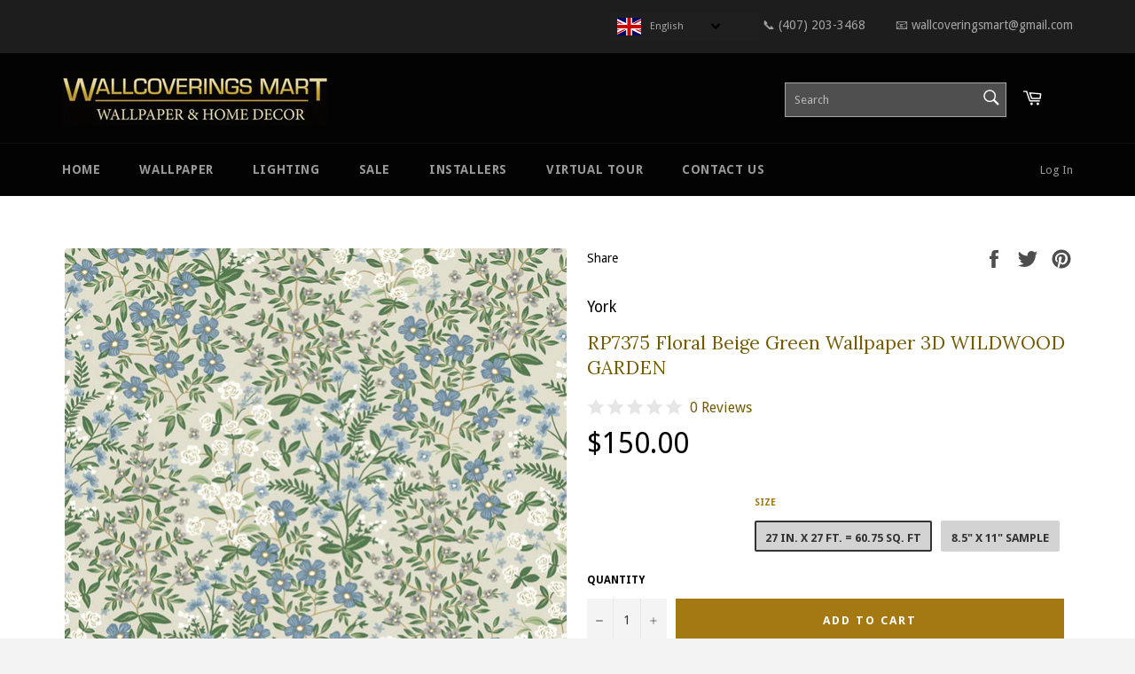

--- FILE ---
content_type: text/html; charset=utf-8
request_url: https://wallcoveringsmart.com/products/rp7375-floral-black-wallpaper-3d-menagerie-toile
body_size: 47472
content:
<!DOCTYPE html>

<!--[if IE 9]> <html class="ie9 no-js" lang="en"> <![endif]-->
<!--[if (gt IE 9)|!(IE)]><!--> <html class="no-js" lang="en"> <!--<![endif]-->
<head>
<!-- Added by AVADA SEO Suite -->






<meta name="twitter:image" content="http://wallcoveringsmart.com/cdn/shop/products/RP7375ex.jpg?v=1672944807">
    




<!-- Added by AVADA SEO Suite: Product Structured Data -->
<script type="application/ld+json">{
"@context": "https://schema.org/",
"@type": "Product",
"@id": "8071964688669",
"name": "RP7375 Floral Beige Green Wallpaper 3D WILDWOOD GARDEN",
"description": "WILDWOOD GARDENCollection: E63-Rifle Paper Co. Second EditionFeatures: Unpasted - Washable - Wet RemovableSpecial Effects: Match Type: StraightPattern Repeat: 25.25 in.Roll Dimensions (Double Roll): 27 in. x 27 ft. = 60.75 sq. ft68.58 cm x 8.22 m = 5.63 m sq.Strippable: YESUsage: Living room, Bedding room, Study, Kids&#39; room, TV Background and otherCAN BE USED IN BATHROOMS AND BASEMENTS PLEASE NOTE: Color tones can vary due to lighting and your monitor settings. The color on pictures are for reference only and may slightly differ from the actual color on a roll. We are taking pictures of an actual item.   class=&quot;data table additional-attributes&quot; id=&quot;product-attribute-specs-table&quot;&amp;gt;Match TypeStraightProduct Dimensions - Metric68.58 cm x 8.22 m = 5.63 sq mProduct Dimensions - Standard27 in x 27 ft = 60.75 sq ftFeaturesUnpasted - Washable - StrippableMaterialNon-wovenSpecial EffectsRaised PrintsThemeTexturesCollection NameRifle Paper Co.Repeat (inches)25.25Cleaning: Gently wiping onlyStrippable: YESUsage: Living room, Bedding room, Study, Kids&#39; room, TV Background and otherCAN BE USED IN BATHROOMS AND BASEMENTS PLEASE NOTE: Color tones can vary due to lighting and your monitor settings. The color on pictures are for reference only and may slightly differ from the actual color on a roll. We are taking pictures of an actual item.   ",
"brand": {
  "@type": "Brand",
  "name": "York"
},
"offers": {
  "@type": "Offer",
  "price": "150.0",
  "priceCurrency": "USD",
  "priceValidUntil": "3000-01-01",
  "itemCondition": "https://schema.org/NewCondition",
  "availability": "https://schema.org/InStock",
  "url": "https://wallcoveringsmart.com/products/rp7375-floral-black-wallpaper-3d-menagerie-toile?variant=44187212742941"
},
"image": [
  "https://wallcoveringsmart.com/cdn/shop/products/RP7375ex.jpg?v=1672944807"
],
"releaseDate": "2023-01-05 13:51:31 -0500",
"sku": "RP7375",
"mpn": "RP7375"}</script>
<!-- /Added by AVADA SEO Suite --><!-- Added by AVADA SEO Suite: Breadcrumb Structured Data  -->
<script type="application/ld+json">{
  "@context": "https://schema.org",
  "@type": "BreadcrumbList",
  "itemListElement": [{
    "@type": "ListItem",
    "position": 1,
    "name": "Home",
    "item": "https://wallcoveringsmart.com"
  }, {
    "@type": "ListItem",
    "position": 2,
    "name": "RP7375 Floral Beige Green Wallpaper 3D WILDWOOD GARDEN",
    "item": "https://wallcoveringsmart.com/products/rp7375-floral-black-wallpaper-3d-menagerie-toile"
  }]
}
</script>
<!-- Added by AVADA SEO Suite -->


<!-- /Added by AVADA SEO Suite -->
<script async src="//wallcoveringsmart.com/cdn/shop/t/17/assets/ml_md5_lib.js?v=179601829834711722281589051355"></script>	
<script type="text/javascript">

    var current_locale = 'en';
    
    
    	 
    	
    		var def_loc = 'en';
        
            
	
    	 
    	
            
	
    	 
    	
            
	
    var enabled_locales = { 'en':'English','es':'Español','pt-BR':'português (Brasil)'}                      
    var is_default_locale = true;
    
    var req_path = '/products/rp7375-floral-black-wallpaper-3d-menagerie-toile';
    var root_path = '/';

    var ml_path_prefix = (root_path=='/') ? '' : root_path;

   
    var ml_redirect_mf = "";    

    
        var ml_domains_mf = {};
  	
	var ml_rtl = "ltr";
        
    	
  </script><script async src="//wallcoveringsmart.com/cdn/shop/t/17/assets/ml.js?v=18825664791458219811589316486"></script><link href="//wallcoveringsmart.com/cdn/shop/t/17/assets/ml_switcher.css?v=92082110569933802131589322764" rel="stylesheet" type="text/css" media="all" /> 
  <meta name="google-site-verification" content="O5RMslu8iB0j5voAO6SW17_Z_0DBpDlPMsLtSdbdMbU" />
<meta name="p:domain_verify" content="adbf672c0b022b4d4912a87d9f7d97fd"/>
  <meta charset="utf-8">
  <meta http-equiv="X-UA-Compatible" content="IE=edge,chrome=1">
  <meta name="viewport" content="width=device-width,initial-scale=1">
  <meta name="theme-color" content="#030303">

  
    <link rel="shortcut icon" href="//wallcoveringsmart.com/cdn/shop/files/WALLPAPER_STxORE_GOLD_copy_32x32.png?v=1614292676" type="image/png">
  

  <link rel="canonical" href="https://wallcoveringsmart.com/products/rp7375-floral-black-wallpaper-3d-menagerie-toile">
  <title>
  RP7375 Floral Beige Green Wallpaper 3D WILDWOOD GARDEN &ndash; wallcoveringsmart
  </title>

  
    <meta name="description" content="WILDWOOD GARDEN Collection: E63-Rifle Paper Co. Second Edition Features: Unpasted - Washable - Wet Removable Special Effects:  Match Type: Straight Pattern Repeat: 25.25 in. Roll Dimensions (Double Roll): 27 in. x 27 ft. = 60.75 sq. ft68.58 cm x 8.22 m = 5.63 m sq. Strippable: YES Usage: Living room, Bedding room, Stud">
  

  
<!-- /snippets/social-meta-tags.liquid --><meta property="og:site_name" content="wallcoveringsmart">
<meta property="og:url" content="https://wallcoveringsmart.com/products/rp7375-floral-black-wallpaper-3d-menagerie-toile">
<meta property="og:title" content="RP7375 Floral Beige Green Wallpaper 3D WILDWOOD GARDEN">
<meta property="og:type" content="product">
<meta property="og:description" content="WILDWOOD GARDEN Collection: E63-Rifle Paper Co. Second Edition Features: Unpasted - Washable - Wet Removable Special Effects:  Match Type: Straight Pattern Repeat: 25.25 in. Roll Dimensions (Double Roll): 27 in. x 27 ft. = 60.75 sq. ft68.58 cm x 8.22 m = 5.63 m sq. Strippable: YES Usage: Living room, Bedding room, Stud"><meta property="og:price:amount" content="1.99">
  <meta property="og:price:currency" content="USD"><meta property="og:image" content="http://wallcoveringsmart.com/cdn/shop/products/RP7375ex_1024x1024.jpg?v=1672944807">
<meta property="og:image:secure_url" content="https://wallcoveringsmart.com/cdn/shop/products/RP7375ex_1024x1024.jpg?v=1672944807">

<meta name="twitter:site" content="@home">
<meta name="twitter:card" content="summary_large_image">
<meta name="twitter:title" content="RP7375 Floral Beige Green Wallpaper 3D WILDWOOD GARDEN">
<meta name="twitter:description" content="WILDWOOD GARDEN Collection: E63-Rifle Paper Co. Second Edition Features: Unpasted - Washable - Wet Removable Special Effects:  Match Type: Straight Pattern Repeat: 25.25 in. Roll Dimensions (Double Roll): 27 in. x 27 ft. = 60.75 sq. ft68.58 cm x 8.22 m = 5.63 m sq. Strippable: YES Usage: Living room, Bedding room, Stud">


  <script>
    document.documentElement.className = document.documentElement.className.replace('no-js', 'js');
  </script>

  <link href="//wallcoveringsmart.com/cdn/shop/t/17/assets/theme.scss.css?v=122641656276600921321760030399" rel="stylesheet" type="text/css" media="all" />
  <link href="//wallcoveringsmart.com/cdn/shop/t/17/assets/animate.css?v=29045130611391386611589051366" rel="stylesheet" type="text/css" media="all" />
  

  
  
  <link href="//fonts.googleapis.com/css?family=Droid+Sans:400,700" rel="stylesheet" type="text/css" media="all" />


  
    
    
    <link href="//fonts.googleapis.com/css?family=Lora:400,700" rel="stylesheet" type="text/css" media="all" />
  



  <script>
    window.theme = window.theme || {};

    theme.strings = {
      stockAvailable: "1 available",
      addToCart: "Add to Cart",
      soldOut: "Sold Out",
      unavailable: "Unavailable",
      noStockAvailable: "The item could not be added to your cart because there are not enough in stock.",
      willNotShipUntil: "Will not ship until [date]",
      willBeInStockAfter: "Will be in stock after [date]",
      totalCartDiscount: "You're saving [savings]"
    };
  </script>

  <!--[if (gt IE 9)|!(IE)]><!--><script src="//wallcoveringsmart.com/cdn/shop/t/17/assets/lazysizes.min.js?v=37531750901115495291589051353" async="async"></script><!--<![endif]-->
  <!--[if lte IE 9]><script src="//wallcoveringsmart.com/cdn/shop/t/17/assets/lazysizes.min.js?v=37531750901115495291589051353"></script><![endif]-->

  

  <!--[if (gt IE 9)|!(IE)]><!--><script src="//wallcoveringsmart.com/cdn/shop/t/17/assets/vendor.js?v=106113801271224781871589051357" defer="defer"></script><!--<![endif]-->
  <!--[if lt IE 9]><script src="//wallcoveringsmart.com/cdn/shop/t/17/assets/vendor.js?v=106113801271224781871589051357"></script><![endif]-->

  
    <script>
      window.theme = window.theme || {};
      theme.moneyFormat = "${{amount}}";
    </script>
  

  <!--[if (gt IE 9)|!(IE)]><!--><script src="//wallcoveringsmart.com/cdn/shop/t/17/assets/theme.js?v=16996592193250403281589051367" defer="defer"></script><!--<![endif]-->
  <!--[if lte IE 9]><script src="//wallcoveringsmart.com/cdn/shop/t/17/assets/theme.js?v=16996592193250403281589051367"></script><![endif]-->
  <!--[if (gt IE 9)|!(IE)]><!--><script src="//wallcoveringsmart.com/cdn/shop/t/17/assets/custom.js?v=117243900831260110091589051362" defer="defer"></script><!--<![endif]-->
  <!--[if lte IE 9]><script src="//wallcoveringsmart.com/cdn/shop/t/17/assets/custom.js?v=117243900831260110091589051362"></script><![endif]-->

  <!--[if (gt IE 9)|!(IE)]><!--><script src="//wallcoveringsmart.com/cdn/shop/t/17/assets/wow.min.js?v=115119078963534947431589051359" defer="defer"></script><!--<![endif]-->
  <!--[if lte IE 9]><script src="//wallcoveringsmart.com/cdn/shop/t/17/assets/wow.min.js?v=115119078963534947431589051359"></script><![endif]-->

  <script>window.performance && window.performance.mark && window.performance.mark('shopify.content_for_header.start');</script><meta name="google-site-verification" content="U0M4dqPrkzAb0lEjDtsWUmwkQC9COFQ3-eTEYjNg2CU">
<meta id="shopify-digital-wallet" name="shopify-digital-wallet" content="/21171765/digital_wallets/dialog">
<meta name="shopify-checkout-api-token" content="c02a0c88f2f6d9709dd9ec4ec07820d4">
<meta id="in-context-paypal-metadata" data-shop-id="21171765" data-venmo-supported="false" data-environment="production" data-locale="en_US" data-paypal-v4="true" data-currency="USD">
<link rel="alternate" hreflang="x-default" href="https://wallcoveringsmart.com/products/rp7375-floral-black-wallpaper-3d-menagerie-toile">
<link rel="alternate" hreflang="en" href="https://wallcoveringsmart.com/products/rp7375-floral-black-wallpaper-3d-menagerie-toile">
<link rel="alternate" hreflang="es" href="https://wallcoveringsmart.com/es/products/rp7375-floral-black-wallpaper-3d-menagerie-toile">
<link rel="alternate" hreflang="pt" href="https://wallcoveringsmart.com/pt/products/rp7375-floral-black-wallpaper-3d-menagerie-toile">
<link rel="alternate" hreflang="pt-BR" href="https://wallcoveringsmart.com/pt-br/products/rp7375-floral-black-wallpaper-3d-menagerie-toile">
<link rel="alternate" type="application/json+oembed" href="https://wallcoveringsmart.com/products/rp7375-floral-black-wallpaper-3d-menagerie-toile.oembed">
<script async="async" src="/checkouts/internal/preloads.js?locale=en-US"></script>
<link rel="preconnect" href="https://shop.app" crossorigin="anonymous">
<script async="async" src="https://shop.app/checkouts/internal/preloads.js?locale=en-US&shop_id=21171765" crossorigin="anonymous"></script>
<script id="apple-pay-shop-capabilities" type="application/json">{"shopId":21171765,"countryCode":"US","currencyCode":"USD","merchantCapabilities":["supports3DS"],"merchantId":"gid:\/\/shopify\/Shop\/21171765","merchantName":"wallcoveringsmart","requiredBillingContactFields":["postalAddress","email"],"requiredShippingContactFields":["postalAddress","email"],"shippingType":"shipping","supportedNetworks":["visa","masterCard","amex","discover","elo","jcb"],"total":{"type":"pending","label":"wallcoveringsmart","amount":"1.00"},"shopifyPaymentsEnabled":true,"supportsSubscriptions":true}</script>
<script id="shopify-features" type="application/json">{"accessToken":"c02a0c88f2f6d9709dd9ec4ec07820d4","betas":["rich-media-storefront-analytics"],"domain":"wallcoveringsmart.com","predictiveSearch":true,"shopId":21171765,"locale":"en"}</script>
<script>var Shopify = Shopify || {};
Shopify.shop = "eyeeustorusa.myshopify.com";
Shopify.locale = "en";
Shopify.currency = {"active":"USD","rate":"1.0"};
Shopify.country = "US";
Shopify.theme = {"name":"Don't Delete_Installed EPO 220717_venture_ml","id":82502647913,"schema_name":"Venture","schema_version":"2.1.0","theme_store_id":null,"role":"main"};
Shopify.theme.handle = "null";
Shopify.theme.style = {"id":null,"handle":null};
Shopify.cdnHost = "wallcoveringsmart.com/cdn";
Shopify.routes = Shopify.routes || {};
Shopify.routes.root = "/";</script>
<script type="module">!function(o){(o.Shopify=o.Shopify||{}).modules=!0}(window);</script>
<script>!function(o){function n(){var o=[];function n(){o.push(Array.prototype.slice.apply(arguments))}return n.q=o,n}var t=o.Shopify=o.Shopify||{};t.loadFeatures=n(),t.autoloadFeatures=n()}(window);</script>
<script>
  window.ShopifyPay = window.ShopifyPay || {};
  window.ShopifyPay.apiHost = "shop.app\/pay";
  window.ShopifyPay.redirectState = null;
</script>
<script id="shop-js-analytics" type="application/json">{"pageType":"product"}</script>
<script defer="defer" async type="module" src="//wallcoveringsmart.com/cdn/shopifycloud/shop-js/modules/v2/client.init-shop-cart-sync_BN7fPSNr.en.esm.js"></script>
<script defer="defer" async type="module" src="//wallcoveringsmart.com/cdn/shopifycloud/shop-js/modules/v2/chunk.common_Cbph3Kss.esm.js"></script>
<script defer="defer" async type="module" src="//wallcoveringsmart.com/cdn/shopifycloud/shop-js/modules/v2/chunk.modal_DKumMAJ1.esm.js"></script>
<script type="module">
  await import("//wallcoveringsmart.com/cdn/shopifycloud/shop-js/modules/v2/client.init-shop-cart-sync_BN7fPSNr.en.esm.js");
await import("//wallcoveringsmart.com/cdn/shopifycloud/shop-js/modules/v2/chunk.common_Cbph3Kss.esm.js");
await import("//wallcoveringsmart.com/cdn/shopifycloud/shop-js/modules/v2/chunk.modal_DKumMAJ1.esm.js");

  window.Shopify.SignInWithShop?.initShopCartSync?.({"fedCMEnabled":true,"windoidEnabled":true});

</script>
<script>
  window.Shopify = window.Shopify || {};
  if (!window.Shopify.featureAssets) window.Shopify.featureAssets = {};
  window.Shopify.featureAssets['shop-js'] = {"shop-cart-sync":["modules/v2/client.shop-cart-sync_CJVUk8Jm.en.esm.js","modules/v2/chunk.common_Cbph3Kss.esm.js","modules/v2/chunk.modal_DKumMAJ1.esm.js"],"init-fed-cm":["modules/v2/client.init-fed-cm_7Fvt41F4.en.esm.js","modules/v2/chunk.common_Cbph3Kss.esm.js","modules/v2/chunk.modal_DKumMAJ1.esm.js"],"init-shop-email-lookup-coordinator":["modules/v2/client.init-shop-email-lookup-coordinator_Cc088_bR.en.esm.js","modules/v2/chunk.common_Cbph3Kss.esm.js","modules/v2/chunk.modal_DKumMAJ1.esm.js"],"init-windoid":["modules/v2/client.init-windoid_hPopwJRj.en.esm.js","modules/v2/chunk.common_Cbph3Kss.esm.js","modules/v2/chunk.modal_DKumMAJ1.esm.js"],"shop-button":["modules/v2/client.shop-button_B0jaPSNF.en.esm.js","modules/v2/chunk.common_Cbph3Kss.esm.js","modules/v2/chunk.modal_DKumMAJ1.esm.js"],"shop-cash-offers":["modules/v2/client.shop-cash-offers_DPIskqss.en.esm.js","modules/v2/chunk.common_Cbph3Kss.esm.js","modules/v2/chunk.modal_DKumMAJ1.esm.js"],"shop-toast-manager":["modules/v2/client.shop-toast-manager_CK7RT69O.en.esm.js","modules/v2/chunk.common_Cbph3Kss.esm.js","modules/v2/chunk.modal_DKumMAJ1.esm.js"],"init-shop-cart-sync":["modules/v2/client.init-shop-cart-sync_BN7fPSNr.en.esm.js","modules/v2/chunk.common_Cbph3Kss.esm.js","modules/v2/chunk.modal_DKumMAJ1.esm.js"],"init-customer-accounts-sign-up":["modules/v2/client.init-customer-accounts-sign-up_CfPf4CXf.en.esm.js","modules/v2/client.shop-login-button_DeIztwXF.en.esm.js","modules/v2/chunk.common_Cbph3Kss.esm.js","modules/v2/chunk.modal_DKumMAJ1.esm.js"],"pay-button":["modules/v2/client.pay-button_CgIwFSYN.en.esm.js","modules/v2/chunk.common_Cbph3Kss.esm.js","modules/v2/chunk.modal_DKumMAJ1.esm.js"],"init-customer-accounts":["modules/v2/client.init-customer-accounts_DQ3x16JI.en.esm.js","modules/v2/client.shop-login-button_DeIztwXF.en.esm.js","modules/v2/chunk.common_Cbph3Kss.esm.js","modules/v2/chunk.modal_DKumMAJ1.esm.js"],"avatar":["modules/v2/client.avatar_BTnouDA3.en.esm.js"],"init-shop-for-new-customer-accounts":["modules/v2/client.init-shop-for-new-customer-accounts_CsZy_esa.en.esm.js","modules/v2/client.shop-login-button_DeIztwXF.en.esm.js","modules/v2/chunk.common_Cbph3Kss.esm.js","modules/v2/chunk.modal_DKumMAJ1.esm.js"],"shop-follow-button":["modules/v2/client.shop-follow-button_BRMJjgGd.en.esm.js","modules/v2/chunk.common_Cbph3Kss.esm.js","modules/v2/chunk.modal_DKumMAJ1.esm.js"],"checkout-modal":["modules/v2/client.checkout-modal_B9Drz_yf.en.esm.js","modules/v2/chunk.common_Cbph3Kss.esm.js","modules/v2/chunk.modal_DKumMAJ1.esm.js"],"shop-login-button":["modules/v2/client.shop-login-button_DeIztwXF.en.esm.js","modules/v2/chunk.common_Cbph3Kss.esm.js","modules/v2/chunk.modal_DKumMAJ1.esm.js"],"lead-capture":["modules/v2/client.lead-capture_DXYzFM3R.en.esm.js","modules/v2/chunk.common_Cbph3Kss.esm.js","modules/v2/chunk.modal_DKumMAJ1.esm.js"],"shop-login":["modules/v2/client.shop-login_CA5pJqmO.en.esm.js","modules/v2/chunk.common_Cbph3Kss.esm.js","modules/v2/chunk.modal_DKumMAJ1.esm.js"],"payment-terms":["modules/v2/client.payment-terms_BxzfvcZJ.en.esm.js","modules/v2/chunk.common_Cbph3Kss.esm.js","modules/v2/chunk.modal_DKumMAJ1.esm.js"]};
</script>
<script>(function() {
  var isLoaded = false;
  function asyncLoad() {
    if (isLoaded) return;
    isLoaded = true;
    var urls = ["\/\/www.powr.io\/powr.js?powr-token=eyeeustorusa.myshopify.com\u0026external-type=shopify\u0026shop=eyeeustorusa.myshopify.com","https:\/\/shopify.covet.pics\/covet-pics-widget-inject.js?shop=eyeeustorusa.myshopify.com","https:\/\/seo.apps.avada.io\/avada-seo-installed.js?shop=eyeeustorusa.myshopify.com","https:\/\/cdn.shoppinggives.com\/cc-utilities\/shopify.js?store-id=7ba8c19d-737f-4517-b484-55d9712f1ef4\u0026shop=eyeeustorusa.myshopify.com","https:\/\/platform-api.sharethis.com\/js\/sharethis.js?shop=eyeeustorusa.myshopify.com#property=660da39d2a2af700191bf75f\u0026product=-buttons\u0026source=-buttons-shopify\u0026ver=1712169894"];
    for (var i = 0; i < urls.length; i++) {
      var s = document.createElement('script');
      s.type = 'text/javascript';
      s.async = true;
      s.src = urls[i];
      var x = document.getElementsByTagName('script')[0];
      x.parentNode.insertBefore(s, x);
    }
  };
  if(window.attachEvent) {
    window.attachEvent('onload', asyncLoad);
  } else {
    window.addEventListener('load', asyncLoad, false);
  }
})();</script>
<script id="__st">var __st={"a":21171765,"offset":-18000,"reqid":"c03b56af-d419-4363-93af-652c390cc2d2-1770034661","pageurl":"wallcoveringsmart.com\/products\/rp7375-floral-black-wallpaper-3d-menagerie-toile","u":"5ac45a82e461","p":"product","rtyp":"product","rid":8071964688669};</script>
<script>window.ShopifyPaypalV4VisibilityTracking = true;</script>
<script id="captcha-bootstrap">!function(){'use strict';const t='contact',e='account',n='new_comment',o=[[t,t],['blogs',n],['comments',n],[t,'customer']],c=[[e,'customer_login'],[e,'guest_login'],[e,'recover_customer_password'],[e,'create_customer']],r=t=>t.map((([t,e])=>`form[action*='/${t}']:not([data-nocaptcha='true']) input[name='form_type'][value='${e}']`)).join(','),a=t=>()=>t?[...document.querySelectorAll(t)].map((t=>t.form)):[];function s(){const t=[...o],e=r(t);return a(e)}const i='password',u='form_key',d=['recaptcha-v3-token','g-recaptcha-response','h-captcha-response',i],f=()=>{try{return window.sessionStorage}catch{return}},m='__shopify_v',_=t=>t.elements[u];function p(t,e,n=!1){try{const o=window.sessionStorage,c=JSON.parse(o.getItem(e)),{data:r}=function(t){const{data:e,action:n}=t;return t[m]||n?{data:e,action:n}:{data:t,action:n}}(c);for(const[e,n]of Object.entries(r))t.elements[e]&&(t.elements[e].value=n);n&&o.removeItem(e)}catch(o){console.error('form repopulation failed',{error:o})}}const l='form_type',E='cptcha';function T(t){t.dataset[E]=!0}const w=window,h=w.document,L='Shopify',v='ce_forms',y='captcha';let A=!1;((t,e)=>{const n=(g='f06e6c50-85a8-45c8-87d0-21a2b65856fe',I='https://cdn.shopify.com/shopifycloud/storefront-forms-hcaptcha/ce_storefront_forms_captcha_hcaptcha.v1.5.2.iife.js',D={infoText:'Protected by hCaptcha',privacyText:'Privacy',termsText:'Terms'},(t,e,n)=>{const o=w[L][v],c=o.bindForm;if(c)return c(t,g,e,D).then(n);var r;o.q.push([[t,g,e,D],n]),r=I,A||(h.body.append(Object.assign(h.createElement('script'),{id:'captcha-provider',async:!0,src:r})),A=!0)});var g,I,D;w[L]=w[L]||{},w[L][v]=w[L][v]||{},w[L][v].q=[],w[L][y]=w[L][y]||{},w[L][y].protect=function(t,e){n(t,void 0,e),T(t)},Object.freeze(w[L][y]),function(t,e,n,w,h,L){const[v,y,A,g]=function(t,e,n){const i=e?o:[],u=t?c:[],d=[...i,...u],f=r(d),m=r(i),_=r(d.filter((([t,e])=>n.includes(e))));return[a(f),a(m),a(_),s()]}(w,h,L),I=t=>{const e=t.target;return e instanceof HTMLFormElement?e:e&&e.form},D=t=>v().includes(t);t.addEventListener('submit',(t=>{const e=I(t);if(!e)return;const n=D(e)&&!e.dataset.hcaptchaBound&&!e.dataset.recaptchaBound,o=_(e),c=g().includes(e)&&(!o||!o.value);(n||c)&&t.preventDefault(),c&&!n&&(function(t){try{if(!f())return;!function(t){const e=f();if(!e)return;const n=_(t);if(!n)return;const o=n.value;o&&e.removeItem(o)}(t);const e=Array.from(Array(32),(()=>Math.random().toString(36)[2])).join('');!function(t,e){_(t)||t.append(Object.assign(document.createElement('input'),{type:'hidden',name:u})),t.elements[u].value=e}(t,e),function(t,e){const n=f();if(!n)return;const o=[...t.querySelectorAll(`input[type='${i}']`)].map((({name:t})=>t)),c=[...d,...o],r={};for(const[a,s]of new FormData(t).entries())c.includes(a)||(r[a]=s);n.setItem(e,JSON.stringify({[m]:1,action:t.action,data:r}))}(t,e)}catch(e){console.error('failed to persist form',e)}}(e),e.submit())}));const S=(t,e)=>{t&&!t.dataset[E]&&(n(t,e.some((e=>e===t))),T(t))};for(const o of['focusin','change'])t.addEventListener(o,(t=>{const e=I(t);D(e)&&S(e,y())}));const B=e.get('form_key'),M=e.get(l),P=B&&M;t.addEventListener('DOMContentLoaded',(()=>{const t=y();if(P)for(const e of t)e.elements[l].value===M&&p(e,B);[...new Set([...A(),...v().filter((t=>'true'===t.dataset.shopifyCaptcha))])].forEach((e=>S(e,t)))}))}(h,new URLSearchParams(w.location.search),n,t,e,['guest_login'])})(!0,!0)}();</script>
<script integrity="sha256-4kQ18oKyAcykRKYeNunJcIwy7WH5gtpwJnB7kiuLZ1E=" data-source-attribution="shopify.loadfeatures" defer="defer" src="//wallcoveringsmart.com/cdn/shopifycloud/storefront/assets/storefront/load_feature-a0a9edcb.js" crossorigin="anonymous"></script>
<script crossorigin="anonymous" defer="defer" src="//wallcoveringsmart.com/cdn/shopifycloud/storefront/assets/shopify_pay/storefront-65b4c6d7.js?v=20250812"></script>
<script data-source-attribution="shopify.dynamic_checkout.dynamic.init">var Shopify=Shopify||{};Shopify.PaymentButton=Shopify.PaymentButton||{isStorefrontPortableWallets:!0,init:function(){window.Shopify.PaymentButton.init=function(){};var t=document.createElement("script");t.src="https://wallcoveringsmart.com/cdn/shopifycloud/portable-wallets/latest/portable-wallets.en.js",t.type="module",document.head.appendChild(t)}};
</script>
<script data-source-attribution="shopify.dynamic_checkout.buyer_consent">
  function portableWalletsHideBuyerConsent(e){var t=document.getElementById("shopify-buyer-consent"),n=document.getElementById("shopify-subscription-policy-button");t&&n&&(t.classList.add("hidden"),t.setAttribute("aria-hidden","true"),n.removeEventListener("click",e))}function portableWalletsShowBuyerConsent(e){var t=document.getElementById("shopify-buyer-consent"),n=document.getElementById("shopify-subscription-policy-button");t&&n&&(t.classList.remove("hidden"),t.removeAttribute("aria-hidden"),n.addEventListener("click",e))}window.Shopify?.PaymentButton&&(window.Shopify.PaymentButton.hideBuyerConsent=portableWalletsHideBuyerConsent,window.Shopify.PaymentButton.showBuyerConsent=portableWalletsShowBuyerConsent);
</script>
<script data-source-attribution="shopify.dynamic_checkout.cart.bootstrap">document.addEventListener("DOMContentLoaded",(function(){function t(){return document.querySelector("shopify-accelerated-checkout-cart, shopify-accelerated-checkout")}if(t())Shopify.PaymentButton.init();else{new MutationObserver((function(e,n){t()&&(Shopify.PaymentButton.init(),n.disconnect())})).observe(document.body,{childList:!0,subtree:!0})}}));
</script>
<link id="shopify-accelerated-checkout-styles" rel="stylesheet" media="screen" href="https://wallcoveringsmart.com/cdn/shopifycloud/portable-wallets/latest/accelerated-checkout-backwards-compat.css" crossorigin="anonymous">
<style id="shopify-accelerated-checkout-cart">
        #shopify-buyer-consent {
  margin-top: 1em;
  display: inline-block;
  width: 100%;
}

#shopify-buyer-consent.hidden {
  display: none;
}

#shopify-subscription-policy-button {
  background: none;
  border: none;
  padding: 0;
  text-decoration: underline;
  font-size: inherit;
  cursor: pointer;
}

#shopify-subscription-policy-button::before {
  box-shadow: none;
}

      </style>

<script>window.performance && window.performance.mark && window.performance.mark('shopify.content_for_header.end');</script>

<script>window.BOLD = window.BOLD || {};
    window.BOLD.common = window.BOLD.common || {};
    window.BOLD.common.Shopify = window.BOLD.common.Shopify || {};
    window.BOLD.common.Shopify.shop = {
        domain: 'wallcoveringsmart.com',
        permanent_domain: 'eyeeustorusa.myshopify.com',
        url: 'https://wallcoveringsmart.com',
        secure_url: 'https://wallcoveringsmart.com',
        money_format: "${{amount}}",
        currency: "USD"
    };
    window.BOLD.common.Shopify.cart = {"note":null,"attributes":{},"original_total_price":0,"total_price":0,"total_discount":0,"total_weight":0.0,"item_count":0,"items":[],"requires_shipping":false,"currency":"USD","items_subtotal_price":0,"cart_level_discount_applications":[],"checkout_charge_amount":0};
    window.BOLD.common.template = 'product';window.BOLD.common.Shopify.formatMoney = function(money, format) {
        function n(t, e) {
            return "undefined" == typeof t ? e : t
        }
        function r(t, e, r, i) {
            if (e = n(e, 2),
            r = n(r, ","),
            i = n(i, "."),
            isNaN(t) || null == t)
                return 0;
            t = (t / 100).toFixed(e);
            var o = t.split(".")
              , a = o[0].replace(/(\d)(?=(\d\d\d)+(?!\d))/g, "$1" + r)
              , s = o[1] ? i + o[1] : "";
            return a + s
        }
        "string" == typeof money && (money = money.replace(".", ""));
        var i = ""
          , o = /\{\{\s*(\w+)\s*\}\}/
          , a = format || window.BOLD.common.Shopify.shop.money_format || window.Shopify.money_format || "$ {{ amount }}";
        switch (a.match(o)[1]) {
            case "amount":
                i = r(money, 2);
                break;
            case "amount_no_decimals":
                i = r(money, 0);
                break;
            case "amount_with_comma_separator":
                i = r(money, 2, ".", ",");
                break;
            case "amount_no_decimals_with_comma_separator":
                i = r(money, 0, ".", ",");
                break;
            case "amount_with_space_separator":
                i = r(money, 2, ".", " ");
                break;
            case "amount_no_decimals_with_space_separator":
                i = r(money, 0, ".", " ");
                break;
        }
        return a.replace(o, i);
    };
    window.BOLD.common.Shopify.saveProduct = function (handle, product) {
        if (typeof handle === 'string' && typeof window.BOLD.common.Shopify.products[handle] === 'undefined') {
            if (typeof product === 'number') {
                window.BOLD.common.Shopify.handles[product] = handle;
                product = { id: product };
            }
            window.BOLD.common.Shopify.products[handle] = product;
        }
    };
    window.BOLD.common.Shopify.saveVariant = function (variant_id, variant) {
        if (typeof variant_id === 'number' && typeof window.BOLD.common.Shopify.variants[variant_id] === 'undefined') {
            window.BOLD.common.Shopify.variants[variant_id] = variant;
        }
    };window.BOLD.common.Shopify.products = window.BOLD.common.Shopify.products || {};
    window.BOLD.common.Shopify.variants = window.BOLD.common.Shopify.variants || {};
    window.BOLD.common.Shopify.handles = window.BOLD.common.Shopify.handles || {};window.BOLD.common.Shopify.handle = "rp7375-floral-black-wallpaper-3d-menagerie-toile"
window.BOLD.common.Shopify.saveProduct("rp7375-floral-black-wallpaper-3d-menagerie-toile", 8071964688669);window.BOLD.common.Shopify.saveVariant(44187212742941, {product_id: 8071964688669, product_handle: "rp7375-floral-black-wallpaper-3d-menagerie-toile", price: 15000, group_id: ''});window.BOLD.common.Shopify.saveVariant(44187212775709, {product_id: 8071964688669, product_handle: "rp7375-floral-black-wallpaper-3d-menagerie-toile", price: 199, group_id: ''});window.BOLD.common.Shopify.metafields = window.BOLD.common.Shopify.metafields || {};window.BOLD.common.Shopify.metafields["bold_rp"] = {};window.BOLD.common.cacheParams = window.BOLD.common.cacheParams || {};
    window.BOLD.common.cacheParams.options = 1500914906;

</script>

<link href="//wallcoveringsmart.com/cdn/shop/t/17/assets/bold-options.css?v=83088526678234828601589051360" rel="stylesheet" type="text/css" media="all" />
<!-- <script src="https://option.boldapps.net/js/options.js" type="text/javascript"></script> -->
<script>var BOLD = BOLD || {};
    BOLD.products = BOLD.products || {};
    BOLD.variant_lookup = BOLD.variant_lookup || {};BOLD.variant_lookup[44187212742941] ="rp7375-floral-black-wallpaper-3d-menagerie-toile";BOLD.variant_lookup[44187212775709] ="rp7375-floral-black-wallpaper-3d-menagerie-toile";BOLD.products["rp7375-floral-black-wallpaper-3d-menagerie-toile"] ={"id":8071964688669,"title":"RP7375 Floral Beige Green Wallpaper 3D WILDWOOD GARDEN","handle":"rp7375-floral-black-wallpaper-3d-menagerie-toile","description":"\u003ch2 class=\"margin-0\"\u003eWILDWOOD GARDEN\u003c\/h2\u003e\n\u003ch2\u003e\n\u003cstrong style=\"color: #c6980a; font-size: 1.4em;\"\u003eCollection:\u003cspan style=\"color: #000000;\" data-mce-fragment=\"1\"\u003e \u003cspan data-mce-fragment=\"1\"\u003eE63-Rifle Paper Co. Second Edition\u003c\/span\u003e\u003c\/span\u003e\u003c\/strong\u003e\u003cbr\u003e\n\u003c\/h2\u003e\n\u003ch3\u003e\u003c\/h3\u003e\n\u003ch3\u003e\n\u003cstrong\u003e\u003cspan style=\"color: #bf9000;\"\u003eFeatures: \u003cspan style=\"color: #000000;\" data-mce-fragment=\"1\"\u003eUnpasted - Washable - Wet Removable\u003c\/span\u003e\u003c\/span\u003e\u003c\/strong\u003e\u003cbr\u003e\n\u003c\/h3\u003e\n\u003ch3\u003e\u003cstrong\u003e\u003cspan style=\"color: #bf9000;\"\u003e\u003cspan style=\"color: #000000;\" data-mce-fragment=\"1\"\u003e\u003cspan style=\"color: #bf9000;\"\u003eSpecial Effects:\u003c\/span\u003e \u003c\/span\u003e\u003c\/span\u003e\u003c\/strong\u003e\u003c\/h3\u003e\n\u003ch3\u003e\u003cspan style=\"color: #bf9000;\" class=\"lbl\"\u003e\u003cstrong\u003eMatch Type: \u003cspan style=\"color: #000000;\" data-mce-fragment=\"1\"\u003e\u003cspan data-mce-fragment=\"1\"\u003eStraight\u003c\/span\u003e\u003c\/span\u003e\u003c\/strong\u003e\u003c\/span\u003e\u003c\/h3\u003e\n\u003ch3\u003e\u003cspan style=\"color: #bf9000;\" class=\"lbl\"\u003e\u003cstrong\u003ePattern Repeat: \u003cspan style=\"color: #000000;\"\u003e\u003cspan data-mce-fragment=\"1\"\u003e25.25 in.\u003c\/span\u003e\u003c\/span\u003e\u003c\/strong\u003e\u003c\/span\u003e\u003c\/h3\u003e\n\u003ch3\u003e\u003cspan style=\"color: #bf9000;\" class=\"lbl\"\u003e\u003cstrong\u003eRoll Dimensions (Double Roll): \u003cspan style=\"color: #000000;\" class=\"roll-measurement\" data-mce-fragment=\"1\"\u003e\u003cspan class=\"roll-measurement\" data-mce-fragment=\"1\"\u003e27 in. x 27 ft. = 60.75 sq. ft\u003c\/span\u003e\u003cbr data-mce-fragment=\"1\"\u003e\u003cspan data-mce-fragment=\"1\"\u003e68.58 cm x 8.22 m = 5.63 m sq.\u003c\/span\u003e\u003c\/span\u003e\u003c\/strong\u003e\u003c\/span\u003e\u003c\/h3\u003e\n\u003ch3\u003e\u003cstrong\u003e\u003cspan style=\"color: #bf9000;\"\u003eStrippable: \u003c\/span\u003e\u003cspan style=\"color: #000000;\"\u003eYES\u003c\/span\u003e\u003c\/strong\u003e\u003c\/h3\u003e\n\u003ch3\u003e\u003cstrong\u003e\u003cspan style=\"color: #bf9000;\"\u003e\u003c\/span\u003e\u003c\/strong\u003e\u003c\/h3\u003e\n\u003ch3\u003e\u003cstrong\u003e\u003cspan style=\"color: #bf9000;\"\u003eUsage: \u003c\/span\u003e\u003cspan style=\"color: #000000;\"\u003eLiving room, Bedding room, Study, Kids' room, TV Background and other\u003c\/span\u003e\u003c\/strong\u003e\u003c\/h3\u003e\n\u003ch3\u003e\u003cspan style=\"color: #7f6000;\"\u003e\u003cstrong\u003e\u003c\/strong\u003e\u003c\/span\u003e\u003c\/h3\u003e\n\u003ch3\u003e\u003cspan style=\"color: #7f6000;\"\u003e\u003cstrong\u003eCAN BE USED IN BATHROOMS AND BASEMENTS \u003c\/strong\u003e\u003c\/span\u003e\u003c\/h3\u003e\n\u003ch3\u003e\u003cmeta charset=\"utf-8\"\u003e\u003c\/h3\u003e\n\u003ch3\u003e\n\u003cspan style=\"color: #bf9000;\"\u003e\u003cstrong\u003ePLEASE NOTE: \u003c\/strong\u003e\u003c\/span\u003e\u003cstrong\u003eColor tones can vary due to lighting and your monitor settings. The color on pictures are for reference only and may slightly differ from the actual color on a roll. We are taking pictures of an actual item. \u003c\/strong\u003e\n\u003c\/h3\u003e\n\u003ch3\u003e \u003c\/h3\u003e\n\u003cp\u003e \u003c\/p\u003e\n\u003cdiv\u003e\u003c\/div\u003e\nclass=\"data table additional-attributes\" id=\"product-attribute-specs-table\"\u0026gt;\n\u003ctable class=\"margin-0\"\u003e\n\u003ctbody\u003e\n\u003ctr\u003e\n\u003cth class=\"col label\" scope=\"row\"\u003eMatch Type\u003c\/th\u003e\n\u003ctd class=\"col data\" data-th=\"Match Type\"\u003e\u003cspan\u003eStraight\u003c\/span\u003e\u003c\/td\u003e\n\u003c\/tr\u003e\n\u003ctr\u003e\n\u003cth class=\"col label\" scope=\"row\"\u003eProduct Dimensions - Metric\u003c\/th\u003e\n\u003ctd class=\"col data\" data-th=\"Product Dimensions - Metric\"\u003e68.58 cm x 8.22 m = 5.63 sq m\u003c\/td\u003e\n\u003c\/tr\u003e\n\u003ctr\u003e\n\u003cth class=\"col label\" scope=\"row\"\u003eProduct Dimensions - Standard\u003c\/th\u003e\n\u003ctd class=\"col data\" data-th=\"Product Dimensions - Standard\"\u003e27 in x 27 ft = 60.75 sq ft\u003c\/td\u003e\n\u003c\/tr\u003e\n\u003ctr\u003e\n\u003cth class=\"col label\" scope=\"row\"\u003eFeatures\u003c\/th\u003e\n\u003ctd class=\"col data\" data-th=\"Features\"\u003eUnpasted - Washable - Strippable\u003c\/td\u003e\n\u003c\/tr\u003e\n\u003ctr\u003e\n\u003cth class=\"col label\" scope=\"row\"\u003eMaterial\u003c\/th\u003e\n\u003ctd class=\"col data\" data-th=\"Material\"\u003eNon-woven\u003c\/td\u003e\n\u003c\/tr\u003e\n\u003ctr\u003e\n\u003cth class=\"col label\" scope=\"row\"\u003eSpecial Effects\u003c\/th\u003e\n\u003ctd class=\"col data\" data-th=\"Special Effects\"\u003eRaised Prints\u003c\/td\u003e\n\u003c\/tr\u003e\n\u003ctr\u003e\n\u003cth class=\"col label\" scope=\"row\"\u003eTheme\u003c\/th\u003e\n\u003ctd class=\"col data\" data-th=\"Theme\"\u003eTextures\u003c\/td\u003e\n\u003c\/tr\u003e\n\u003ctr\u003e\n\u003cth class=\"col label\" scope=\"row\"\u003eCollection Name\u003c\/th\u003e\n\u003ctd class=\"col data\" data-th=\"Collection Name\"\u003eRifle Paper Co.\u003c\/td\u003e\n\u003c\/tr\u003e\n\u003ctr\u003e\n\u003cth class=\"col label\" scope=\"row\"\u003eRepeat (inches)\u003c\/th\u003e\n\u003ctd class=\"col data\" data-th=\"Repeat (inches)\"\u003e25.25\u003c\/td\u003e\n\u003c\/tr\u003e\n\u003c\/tbody\u003e\n\u003c\/table\u003e\n\u003cp\u003e\u003cstrong\u003e\u003cspan style=\"color: #bf9000;\"\u003eCleaning: \u003c\/span\u003e\u003cspan style=\"color: #000000;\"\u003eGently wiping only\u003c\/span\u003e\u003c\/strong\u003e\u003c\/p\u003e\n\u003cp\u003e\u003cstrong\u003e\u003cspan style=\"color: #bf9000;\"\u003eStrippable: \u003c\/span\u003e\u003cspan style=\"color: #000000;\"\u003eYES\u003c\/span\u003e\u003c\/strong\u003e\u003c\/p\u003e\n\u003cp\u003e\u003cstrong\u003e\u003cspan style=\"color: #bf9000;\"\u003eUsage: \u003c\/span\u003e\u003cspan style=\"color: #000000;\"\u003eLiving room, Bedding room, Study, Kids' room, TV Background and other\u003c\/span\u003e\u003c\/strong\u003e\u003c\/p\u003e\n\u003cp\u003e\u003cspan style=\"color: #7f6000;\"\u003e\u003cstrong\u003eCAN BE USED IN BATHROOMS AND BASEMENTS \u003c\/strong\u003e\u003c\/span\u003e\u003c\/p\u003e\n\u003cmeta charset=\"utf-8\"\u003e\n\u003cp\u003e\u003cspan style=\"color: #bf9000;\"\u003e\u003cstrong\u003ePLEASE NOTE: \u003c\/strong\u003e\u003c\/span\u003e\u003cstrong\u003eColor tones can vary due to lighting and your monitor settings. The color on pictures are for reference only and may slightly differ from the actual color on a roll. We are taking pictures of an actual item. \u003c\/strong\u003e\u003c\/p\u003e\n\u003cp\u003e \u003c\/p\u003e\n\u003cp\u003e \u003c\/p\u003e\n\u003cdiv\u003e\u003c\/div\u003e","published_at":"2023-01-05T13:51:31","created_at":"2023-01-05T13:51:31","vendor":"York","type":"Wallpaper","tags":["3d wallcoverings","3d wallpaper","damask-wallpaper","floral-wallpaper","flowers wallpaper","modern-wallpaper","size-27-in-x-27-ft-60-75-sq-ft","size-8-5-x-11-sample","textured-wallpaper","wallcoverings-mart","wallpaper","york"],"price":199,"price_min":199,"price_max":15000,"price_varies":true,"compare_at_price":null,"compare_at_price_min":0,"compare_at_price_max":0,"compare_at_price_varies":true,"all_variant_ids":[44187212742941,44187212775709],"variants":[{"id":44187212742941,"product_id":8071964688669,"product_handle":"rp7375-floral-black-wallpaper-3d-menagerie-toile","title":"27 in. x 27 ft. = 60.75 sq. ft","option1":"27 in. x 27 ft. = 60.75 sq. ft","option2":null,"option3":null,"sku":"RP7375","requires_shipping":true,"taxable":true,"featured_image":null,"image_id":null,"available":true,"name":"RP7375 Floral Beige Green Wallpaper 3D WILDWOOD GARDEN - 27 in. x 27 ft. = 60.75 sq. ft","options":["27 in. x 27 ft. = 60.75 sq. ft"],"price":15000,"weight":2268,"compare_at_price":null,"inventory_quantity":44,"inventory_management":"shopify","inventory_policy":"deny","inventory_in_cart":0,"inventory_remaining":44,"incoming":false,"next_incoming_date":null,"taxable":true,"barcode":null},{"id":44187212775709,"product_id":8071964688669,"product_handle":"rp7375-floral-black-wallpaper-3d-menagerie-toile","title":"8.5\" X 11\" SAMPLE","option1":"8.5\" X 11\" SAMPLE","option2":null,"option3":null,"sku":"RP7375","requires_shipping":true,"taxable":true,"featured_image":null,"image_id":null,"available":true,"name":"RP7375 Floral Beige Green Wallpaper 3D WILDWOOD GARDEN - 8.5\" X 11\" SAMPLE","options":["8.5\" X 11\" SAMPLE"],"price":199,"weight":28,"compare_at_price":null,"inventory_quantity":99,"inventory_management":"shopify","inventory_policy":"deny","inventory_in_cart":0,"inventory_remaining":99,"incoming":false,"next_incoming_date":null,"taxable":true,"barcode":null}],"available":true,"images":["\/\/wallcoveringsmart.com\/cdn\/shop\/products\/RP7375ex.jpg?v=1672944807"],"featured_image":"\/\/wallcoveringsmart.com\/cdn\/shop\/products\/RP7375ex.jpg?v=1672944807","options":["Size"],"url":"\/products\/rp7375-floral-black-wallpaper-3d-menagerie-toile"}</script><meta name="google-site-verification" content="HkVx5JFylU8-Zn_QTKDiIBCaXMde8yMJcUEBzswCK0g" />
<script id="sg-js-global-vars">
                        sgGlobalVars = {"storeId":"7ba8c19d-737f-4517-b484-55d9712f1ef4","seenManagerPrompt":false,"storeIsActive":false,"targetInfo":{"cart":{"isAfterElem":false,"isBeforeElem":true,"customSelector":"form[action=\"\/cart\"]","isOn":true},"product":{"useCartButton":true,"isAfterElem":false,"isBeforeElem":true,"customSelector":"","isOn":true,"type":0},"roundUp":{"isAfterElem":true,"isBeforeElem":false,"customSelector":"","isOn":false,"useCheckoutButton":true}},"hideAdditionalScriptPrompt":false,"sgRoundUpId":null};
                        if(sgGlobalVars) {
                            sgGlobalVars.cart = {"note":null,"attributes":{},"original_total_price":0,"total_price":0,"total_discount":0,"total_weight":0.0,"item_count":0,"items":[],"requires_shipping":false,"currency":"USD","items_subtotal_price":0,"cart_level_discount_applications":[],"checkout_charge_amount":0};
                            sgGlobalVars.currentProduct = {"id":8071964688669,"title":"RP7375 Floral Beige Green Wallpaper 3D WILDWOOD GARDEN","handle":"rp7375-floral-black-wallpaper-3d-menagerie-toile","description":"\u003ch2 class=\"margin-0\"\u003eWILDWOOD GARDEN\u003c\/h2\u003e\n\u003ch2\u003e\n\u003cstrong style=\"color: #c6980a; font-size: 1.4em;\"\u003eCollection:\u003cspan style=\"color: #000000;\" data-mce-fragment=\"1\"\u003e \u003cspan data-mce-fragment=\"1\"\u003eE63-Rifle Paper Co. Second Edition\u003c\/span\u003e\u003c\/span\u003e\u003c\/strong\u003e\u003cbr\u003e\n\u003c\/h2\u003e\n\u003ch3\u003e\u003c\/h3\u003e\n\u003ch3\u003e\n\u003cstrong\u003e\u003cspan style=\"color: #bf9000;\"\u003eFeatures: \u003cspan style=\"color: #000000;\" data-mce-fragment=\"1\"\u003eUnpasted - Washable - Wet Removable\u003c\/span\u003e\u003c\/span\u003e\u003c\/strong\u003e\u003cbr\u003e\n\u003c\/h3\u003e\n\u003ch3\u003e\u003cstrong\u003e\u003cspan style=\"color: #bf9000;\"\u003e\u003cspan style=\"color: #000000;\" data-mce-fragment=\"1\"\u003e\u003cspan style=\"color: #bf9000;\"\u003eSpecial Effects:\u003c\/span\u003e \u003c\/span\u003e\u003c\/span\u003e\u003c\/strong\u003e\u003c\/h3\u003e\n\u003ch3\u003e\u003cspan style=\"color: #bf9000;\" class=\"lbl\"\u003e\u003cstrong\u003eMatch Type: \u003cspan style=\"color: #000000;\" data-mce-fragment=\"1\"\u003e\u003cspan data-mce-fragment=\"1\"\u003eStraight\u003c\/span\u003e\u003c\/span\u003e\u003c\/strong\u003e\u003c\/span\u003e\u003c\/h3\u003e\n\u003ch3\u003e\u003cspan style=\"color: #bf9000;\" class=\"lbl\"\u003e\u003cstrong\u003ePattern Repeat: \u003cspan style=\"color: #000000;\"\u003e\u003cspan data-mce-fragment=\"1\"\u003e25.25 in.\u003c\/span\u003e\u003c\/span\u003e\u003c\/strong\u003e\u003c\/span\u003e\u003c\/h3\u003e\n\u003ch3\u003e\u003cspan style=\"color: #bf9000;\" class=\"lbl\"\u003e\u003cstrong\u003eRoll Dimensions (Double Roll): \u003cspan style=\"color: #000000;\" class=\"roll-measurement\" data-mce-fragment=\"1\"\u003e\u003cspan class=\"roll-measurement\" data-mce-fragment=\"1\"\u003e27 in. x 27 ft. = 60.75 sq. ft\u003c\/span\u003e\u003cbr data-mce-fragment=\"1\"\u003e\u003cspan data-mce-fragment=\"1\"\u003e68.58 cm x 8.22 m = 5.63 m sq.\u003c\/span\u003e\u003c\/span\u003e\u003c\/strong\u003e\u003c\/span\u003e\u003c\/h3\u003e\n\u003ch3\u003e\u003cstrong\u003e\u003cspan style=\"color: #bf9000;\"\u003eStrippable: \u003c\/span\u003e\u003cspan style=\"color: #000000;\"\u003eYES\u003c\/span\u003e\u003c\/strong\u003e\u003c\/h3\u003e\n\u003ch3\u003e\u003cstrong\u003e\u003cspan style=\"color: #bf9000;\"\u003e\u003c\/span\u003e\u003c\/strong\u003e\u003c\/h3\u003e\n\u003ch3\u003e\u003cstrong\u003e\u003cspan style=\"color: #bf9000;\"\u003eUsage: \u003c\/span\u003e\u003cspan style=\"color: #000000;\"\u003eLiving room, Bedding room, Study, Kids' room, TV Background and other\u003c\/span\u003e\u003c\/strong\u003e\u003c\/h3\u003e\n\u003ch3\u003e\u003cspan style=\"color: #7f6000;\"\u003e\u003cstrong\u003e\u003c\/strong\u003e\u003c\/span\u003e\u003c\/h3\u003e\n\u003ch3\u003e\u003cspan style=\"color: #7f6000;\"\u003e\u003cstrong\u003eCAN BE USED IN BATHROOMS AND BASEMENTS \u003c\/strong\u003e\u003c\/span\u003e\u003c\/h3\u003e\n\u003ch3\u003e\u003cmeta charset=\"utf-8\"\u003e\u003c\/h3\u003e\n\u003ch3\u003e\n\u003cspan style=\"color: #bf9000;\"\u003e\u003cstrong\u003ePLEASE NOTE: \u003c\/strong\u003e\u003c\/span\u003e\u003cstrong\u003eColor tones can vary due to lighting and your monitor settings. The color on pictures are for reference only and may slightly differ from the actual color on a roll. We are taking pictures of an actual item. \u003c\/strong\u003e\n\u003c\/h3\u003e\n\u003ch3\u003e \u003c\/h3\u003e\n\u003cp\u003e \u003c\/p\u003e\n\u003cdiv\u003e\u003c\/div\u003e\nclass=\"data table additional-attributes\" id=\"product-attribute-specs-table\"\u0026gt;\n\u003ctable class=\"margin-0\"\u003e\n\u003ctbody\u003e\n\u003ctr\u003e\n\u003cth class=\"col label\" scope=\"row\"\u003eMatch Type\u003c\/th\u003e\n\u003ctd class=\"col data\" data-th=\"Match Type\"\u003e\u003cspan\u003eStraight\u003c\/span\u003e\u003c\/td\u003e\n\u003c\/tr\u003e\n\u003ctr\u003e\n\u003cth class=\"col label\" scope=\"row\"\u003eProduct Dimensions - Metric\u003c\/th\u003e\n\u003ctd class=\"col data\" data-th=\"Product Dimensions - Metric\"\u003e68.58 cm x 8.22 m = 5.63 sq m\u003c\/td\u003e\n\u003c\/tr\u003e\n\u003ctr\u003e\n\u003cth class=\"col label\" scope=\"row\"\u003eProduct Dimensions - Standard\u003c\/th\u003e\n\u003ctd class=\"col data\" data-th=\"Product Dimensions - Standard\"\u003e27 in x 27 ft = 60.75 sq ft\u003c\/td\u003e\n\u003c\/tr\u003e\n\u003ctr\u003e\n\u003cth class=\"col label\" scope=\"row\"\u003eFeatures\u003c\/th\u003e\n\u003ctd class=\"col data\" data-th=\"Features\"\u003eUnpasted - Washable - Strippable\u003c\/td\u003e\n\u003c\/tr\u003e\n\u003ctr\u003e\n\u003cth class=\"col label\" scope=\"row\"\u003eMaterial\u003c\/th\u003e\n\u003ctd class=\"col data\" data-th=\"Material\"\u003eNon-woven\u003c\/td\u003e\n\u003c\/tr\u003e\n\u003ctr\u003e\n\u003cth class=\"col label\" scope=\"row\"\u003eSpecial Effects\u003c\/th\u003e\n\u003ctd class=\"col data\" data-th=\"Special Effects\"\u003eRaised Prints\u003c\/td\u003e\n\u003c\/tr\u003e\n\u003ctr\u003e\n\u003cth class=\"col label\" scope=\"row\"\u003eTheme\u003c\/th\u003e\n\u003ctd class=\"col data\" data-th=\"Theme\"\u003eTextures\u003c\/td\u003e\n\u003c\/tr\u003e\n\u003ctr\u003e\n\u003cth class=\"col label\" scope=\"row\"\u003eCollection Name\u003c\/th\u003e\n\u003ctd class=\"col data\" data-th=\"Collection Name\"\u003eRifle Paper Co.\u003c\/td\u003e\n\u003c\/tr\u003e\n\u003ctr\u003e\n\u003cth class=\"col label\" scope=\"row\"\u003eRepeat (inches)\u003c\/th\u003e\n\u003ctd class=\"col data\" data-th=\"Repeat (inches)\"\u003e25.25\u003c\/td\u003e\n\u003c\/tr\u003e\n\u003c\/tbody\u003e\n\u003c\/table\u003e\n\u003cp\u003e\u003cstrong\u003e\u003cspan style=\"color: #bf9000;\"\u003eCleaning: \u003c\/span\u003e\u003cspan style=\"color: #000000;\"\u003eGently wiping only\u003c\/span\u003e\u003c\/strong\u003e\u003c\/p\u003e\n\u003cp\u003e\u003cstrong\u003e\u003cspan style=\"color: #bf9000;\"\u003eStrippable: \u003c\/span\u003e\u003cspan style=\"color: #000000;\"\u003eYES\u003c\/span\u003e\u003c\/strong\u003e\u003c\/p\u003e\n\u003cp\u003e\u003cstrong\u003e\u003cspan style=\"color: #bf9000;\"\u003eUsage: \u003c\/span\u003e\u003cspan style=\"color: #000000;\"\u003eLiving room, Bedding room, Study, Kids' room, TV Background and other\u003c\/span\u003e\u003c\/strong\u003e\u003c\/p\u003e\n\u003cp\u003e\u003cspan style=\"color: #7f6000;\"\u003e\u003cstrong\u003eCAN BE USED IN BATHROOMS AND BASEMENTS \u003c\/strong\u003e\u003c\/span\u003e\u003c\/p\u003e\n\u003cmeta charset=\"utf-8\"\u003e\n\u003cp\u003e\u003cspan style=\"color: #bf9000;\"\u003e\u003cstrong\u003ePLEASE NOTE: \u003c\/strong\u003e\u003c\/span\u003e\u003cstrong\u003eColor tones can vary due to lighting and your monitor settings. The color on pictures are for reference only and may slightly differ from the actual color on a roll. We are taking pictures of an actual item. \u003c\/strong\u003e\u003c\/p\u003e\n\u003cp\u003e \u003c\/p\u003e\n\u003cp\u003e \u003c\/p\u003e\n\u003cdiv\u003e\u003c\/div\u003e","published_at":"2023-01-05T13:51:31-05:00","created_at":"2023-01-05T13:51:31-05:00","vendor":"York","type":"Wallpaper","tags":["3d wallcoverings","3d wallpaper","damask-wallpaper","floral-wallpaper","flowers wallpaper","modern-wallpaper","size-27-in-x-27-ft-60-75-sq-ft","size-8-5-x-11-sample","textured-wallpaper","wallcoverings-mart","wallpaper","york"],"price":199,"price_min":199,"price_max":15000,"available":true,"price_varies":true,"compare_at_price":null,"compare_at_price_min":0,"compare_at_price_max":0,"compare_at_price_varies":false,"variants":[{"id":44187212742941,"title":"27 in. x 27 ft. = 60.75 sq. ft","option1":"27 in. x 27 ft. = 60.75 sq. ft","option2":null,"option3":null,"sku":"RP7375","requires_shipping":true,"taxable":true,"featured_image":null,"available":true,"name":"RP7375 Floral Beige Green Wallpaper 3D WILDWOOD GARDEN - 27 in. x 27 ft. = 60.75 sq. ft","public_title":"27 in. x 27 ft. = 60.75 sq. ft","options":["27 in. x 27 ft. = 60.75 sq. ft"],"price":15000,"weight":2268,"compare_at_price":null,"inventory_quantity":44,"inventory_management":"shopify","inventory_policy":"deny","barcode":null,"requires_selling_plan":false,"selling_plan_allocations":[]},{"id":44187212775709,"title":"8.5\" X 11\" SAMPLE","option1":"8.5\" X 11\" SAMPLE","option2":null,"option3":null,"sku":"RP7375","requires_shipping":true,"taxable":true,"featured_image":null,"available":true,"name":"RP7375 Floral Beige Green Wallpaper 3D WILDWOOD GARDEN - 8.5\" X 11\" SAMPLE","public_title":"8.5\" X 11\" SAMPLE","options":["8.5\" X 11\" SAMPLE"],"price":199,"weight":28,"compare_at_price":null,"inventory_quantity":99,"inventory_management":"shopify","inventory_policy":"deny","barcode":null,"requires_selling_plan":false,"selling_plan_allocations":[]}],"images":["\/\/wallcoveringsmart.com\/cdn\/shop\/products\/RP7375ex.jpg?v=1672944807"],"featured_image":"\/\/wallcoveringsmart.com\/cdn\/shop\/products\/RP7375ex.jpg?v=1672944807","options":["Size"],"media":[{"alt":"RP7375 Floral Beige Green Wallpaper 3D WILDWOOD GARDEN","id":32538592248093,"position":1,"preview_image":{"aspect_ratio":1.0,"height":650,"width":650,"src":"\/\/wallcoveringsmart.com\/cdn\/shop\/products\/RP7375ex.jpg?v=1672944807"},"aspect_ratio":1.0,"height":650,"media_type":"image","src":"\/\/wallcoveringsmart.com\/cdn\/shop\/products\/RP7375ex.jpg?v=1672944807","width":650}],"requires_selling_plan":false,"selling_plan_groups":[],"content":"\u003ch2 class=\"margin-0\"\u003eWILDWOOD GARDEN\u003c\/h2\u003e\n\u003ch2\u003e\n\u003cstrong style=\"color: #c6980a; font-size: 1.4em;\"\u003eCollection:\u003cspan style=\"color: #000000;\" data-mce-fragment=\"1\"\u003e \u003cspan data-mce-fragment=\"1\"\u003eE63-Rifle Paper Co. Second Edition\u003c\/span\u003e\u003c\/span\u003e\u003c\/strong\u003e\u003cbr\u003e\n\u003c\/h2\u003e\n\u003ch3\u003e\u003c\/h3\u003e\n\u003ch3\u003e\n\u003cstrong\u003e\u003cspan style=\"color: #bf9000;\"\u003eFeatures: \u003cspan style=\"color: #000000;\" data-mce-fragment=\"1\"\u003eUnpasted - Washable - Wet Removable\u003c\/span\u003e\u003c\/span\u003e\u003c\/strong\u003e\u003cbr\u003e\n\u003c\/h3\u003e\n\u003ch3\u003e\u003cstrong\u003e\u003cspan style=\"color: #bf9000;\"\u003e\u003cspan style=\"color: #000000;\" data-mce-fragment=\"1\"\u003e\u003cspan style=\"color: #bf9000;\"\u003eSpecial Effects:\u003c\/span\u003e \u003c\/span\u003e\u003c\/span\u003e\u003c\/strong\u003e\u003c\/h3\u003e\n\u003ch3\u003e\u003cspan style=\"color: #bf9000;\" class=\"lbl\"\u003e\u003cstrong\u003eMatch Type: \u003cspan style=\"color: #000000;\" data-mce-fragment=\"1\"\u003e\u003cspan data-mce-fragment=\"1\"\u003eStraight\u003c\/span\u003e\u003c\/span\u003e\u003c\/strong\u003e\u003c\/span\u003e\u003c\/h3\u003e\n\u003ch3\u003e\u003cspan style=\"color: #bf9000;\" class=\"lbl\"\u003e\u003cstrong\u003ePattern Repeat: \u003cspan style=\"color: #000000;\"\u003e\u003cspan data-mce-fragment=\"1\"\u003e25.25 in.\u003c\/span\u003e\u003c\/span\u003e\u003c\/strong\u003e\u003c\/span\u003e\u003c\/h3\u003e\n\u003ch3\u003e\u003cspan style=\"color: #bf9000;\" class=\"lbl\"\u003e\u003cstrong\u003eRoll Dimensions (Double Roll): \u003cspan style=\"color: #000000;\" class=\"roll-measurement\" data-mce-fragment=\"1\"\u003e\u003cspan class=\"roll-measurement\" data-mce-fragment=\"1\"\u003e27 in. x 27 ft. = 60.75 sq. ft\u003c\/span\u003e\u003cbr data-mce-fragment=\"1\"\u003e\u003cspan data-mce-fragment=\"1\"\u003e68.58 cm x 8.22 m = 5.63 m sq.\u003c\/span\u003e\u003c\/span\u003e\u003c\/strong\u003e\u003c\/span\u003e\u003c\/h3\u003e\n\u003ch3\u003e\u003cstrong\u003e\u003cspan style=\"color: #bf9000;\"\u003eStrippable: \u003c\/span\u003e\u003cspan style=\"color: #000000;\"\u003eYES\u003c\/span\u003e\u003c\/strong\u003e\u003c\/h3\u003e\n\u003ch3\u003e\u003cstrong\u003e\u003cspan style=\"color: #bf9000;\"\u003e\u003c\/span\u003e\u003c\/strong\u003e\u003c\/h3\u003e\n\u003ch3\u003e\u003cstrong\u003e\u003cspan style=\"color: #bf9000;\"\u003eUsage: \u003c\/span\u003e\u003cspan style=\"color: #000000;\"\u003eLiving room, Bedding room, Study, Kids' room, TV Background and other\u003c\/span\u003e\u003c\/strong\u003e\u003c\/h3\u003e\n\u003ch3\u003e\u003cspan style=\"color: #7f6000;\"\u003e\u003cstrong\u003e\u003c\/strong\u003e\u003c\/span\u003e\u003c\/h3\u003e\n\u003ch3\u003e\u003cspan style=\"color: #7f6000;\"\u003e\u003cstrong\u003eCAN BE USED IN BATHROOMS AND BASEMENTS \u003c\/strong\u003e\u003c\/span\u003e\u003c\/h3\u003e\n\u003ch3\u003e\u003cmeta charset=\"utf-8\"\u003e\u003c\/h3\u003e\n\u003ch3\u003e\n\u003cspan style=\"color: #bf9000;\"\u003e\u003cstrong\u003ePLEASE NOTE: \u003c\/strong\u003e\u003c\/span\u003e\u003cstrong\u003eColor tones can vary due to lighting and your monitor settings. The color on pictures are for reference only and may slightly differ from the actual color on a roll. We are taking pictures of an actual item. \u003c\/strong\u003e\n\u003c\/h3\u003e\n\u003ch3\u003e \u003c\/h3\u003e\n\u003cp\u003e \u003c\/p\u003e\n\u003cdiv\u003e\u003c\/div\u003e\nclass=\"data table additional-attributes\" id=\"product-attribute-specs-table\"\u0026gt;\n\u003ctable class=\"margin-0\"\u003e\n\u003ctbody\u003e\n\u003ctr\u003e\n\u003cth class=\"col label\" scope=\"row\"\u003eMatch Type\u003c\/th\u003e\n\u003ctd class=\"col data\" data-th=\"Match Type\"\u003e\u003cspan\u003eStraight\u003c\/span\u003e\u003c\/td\u003e\n\u003c\/tr\u003e\n\u003ctr\u003e\n\u003cth class=\"col label\" scope=\"row\"\u003eProduct Dimensions - Metric\u003c\/th\u003e\n\u003ctd class=\"col data\" data-th=\"Product Dimensions - Metric\"\u003e68.58 cm x 8.22 m = 5.63 sq m\u003c\/td\u003e\n\u003c\/tr\u003e\n\u003ctr\u003e\n\u003cth class=\"col label\" scope=\"row\"\u003eProduct Dimensions - Standard\u003c\/th\u003e\n\u003ctd class=\"col data\" data-th=\"Product Dimensions - Standard\"\u003e27 in x 27 ft = 60.75 sq ft\u003c\/td\u003e\n\u003c\/tr\u003e\n\u003ctr\u003e\n\u003cth class=\"col label\" scope=\"row\"\u003eFeatures\u003c\/th\u003e\n\u003ctd class=\"col data\" data-th=\"Features\"\u003eUnpasted - Washable - Strippable\u003c\/td\u003e\n\u003c\/tr\u003e\n\u003ctr\u003e\n\u003cth class=\"col label\" scope=\"row\"\u003eMaterial\u003c\/th\u003e\n\u003ctd class=\"col data\" data-th=\"Material\"\u003eNon-woven\u003c\/td\u003e\n\u003c\/tr\u003e\n\u003ctr\u003e\n\u003cth class=\"col label\" scope=\"row\"\u003eSpecial Effects\u003c\/th\u003e\n\u003ctd class=\"col data\" data-th=\"Special Effects\"\u003eRaised Prints\u003c\/td\u003e\n\u003c\/tr\u003e\n\u003ctr\u003e\n\u003cth class=\"col label\" scope=\"row\"\u003eTheme\u003c\/th\u003e\n\u003ctd class=\"col data\" data-th=\"Theme\"\u003eTextures\u003c\/td\u003e\n\u003c\/tr\u003e\n\u003ctr\u003e\n\u003cth class=\"col label\" scope=\"row\"\u003eCollection Name\u003c\/th\u003e\n\u003ctd class=\"col data\" data-th=\"Collection Name\"\u003eRifle Paper Co.\u003c\/td\u003e\n\u003c\/tr\u003e\n\u003ctr\u003e\n\u003cth class=\"col label\" scope=\"row\"\u003eRepeat (inches)\u003c\/th\u003e\n\u003ctd class=\"col data\" data-th=\"Repeat (inches)\"\u003e25.25\u003c\/td\u003e\n\u003c\/tr\u003e\n\u003c\/tbody\u003e\n\u003c\/table\u003e\n\u003cp\u003e\u003cstrong\u003e\u003cspan style=\"color: #bf9000;\"\u003eCleaning: \u003c\/span\u003e\u003cspan style=\"color: #000000;\"\u003eGently wiping only\u003c\/span\u003e\u003c\/strong\u003e\u003c\/p\u003e\n\u003cp\u003e\u003cstrong\u003e\u003cspan style=\"color: #bf9000;\"\u003eStrippable: \u003c\/span\u003e\u003cspan style=\"color: #000000;\"\u003eYES\u003c\/span\u003e\u003c\/strong\u003e\u003c\/p\u003e\n\u003cp\u003e\u003cstrong\u003e\u003cspan style=\"color: #bf9000;\"\u003eUsage: \u003c\/span\u003e\u003cspan style=\"color: #000000;\"\u003eLiving room, Bedding room, Study, Kids' room, TV Background and other\u003c\/span\u003e\u003c\/strong\u003e\u003c\/p\u003e\n\u003cp\u003e\u003cspan style=\"color: #7f6000;\"\u003e\u003cstrong\u003eCAN BE USED IN BATHROOMS AND BASEMENTS \u003c\/strong\u003e\u003c\/span\u003e\u003c\/p\u003e\n\u003cmeta charset=\"utf-8\"\u003e\n\u003cp\u003e\u003cspan style=\"color: #bf9000;\"\u003e\u003cstrong\u003ePLEASE NOTE: \u003c\/strong\u003e\u003c\/span\u003e\u003cstrong\u003eColor tones can vary due to lighting and your monitor settings. The color on pictures are for reference only and may slightly differ from the actual color on a roll. We are taking pictures of an actual item. \u003c\/strong\u003e\u003c\/p\u003e\n\u003cp\u003e \u003c\/p\u003e\n\u003cp\u003e \u003c\/p\u003e\n\u003cdiv\u003e\u003c\/div\u003e"};
                            sgGlobalVars.isAdmin = false;
                        }
                    </script><!-- GSSTART Slider code start. Do not change -->
<script type="text/javascript" src="https://gravity-software.com/js/shopify/slider_shop10862.js?v=9f1134c0605e7d7bdd0d3a92e8c2c65b"></script> <link rel="stylesheet" href="https://gravity-software.com/js/shopify/rondell/jquery.rondellf10862.css?v=9f1134c0605e7d7bdd0d3a92e8c2c65b"/> 
 <script>
gsSliderDefaultV = "44187212742941";
var variantImagesByVarianName = {};
var variantImagesByVarianNameMix = {};
 var variantImagesGS = {},
    thumbnails,
    variant,
    variantImage,
    optionValue,
    cntImages;
    productOptions = [];
    cntImages = 0;
    
       variant = {"id":44187212742941,"title":"27 in. x 27 ft. = 60.75 sq. ft","option1":"27 in. x 27 ft. = 60.75 sq. ft","option2":null,"option3":null,"sku":"RP7375","requires_shipping":true,"taxable":true,"featured_image":null,"available":true,"name":"RP7375 Floral Beige Green Wallpaper 3D WILDWOOD GARDEN - 27 in. x 27 ft. = 60.75 sq. ft","public_title":"27 in. x 27 ft. = 60.75 sq. ft","options":["27 in. x 27 ft. = 60.75 sq. ft"],"price":15000,"weight":2268,"compare_at_price":null,"inventory_quantity":44,"inventory_management":"shopify","inventory_policy":"deny","barcode":null,"requires_selling_plan":false,"selling_plan_allocations":[]};
       if ( typeof variant.featured_image !== 'undefined' && variant.featured_image !== null ) {
         variantImage =  variant.featured_image.src.split('?')[0].replace(/http(s)?:/,'');
         variantImagesGS[variant.id] = variantImage;
         variantImagesByVarianName[variant.option1] = variantImage;
var variantMixName = "";
if(variant.option1 != null) {
variantMixName = variant.option1;
}
	 if(variant.option2 != null) {
		variantImagesByVarianName[variant.option2] = variantImage;
		variantMixName = variantMixName + ";gs;" + variant.option2;
	 }
         if(variant.option3 != null) {
                variantImagesByVarianName[variant.option3] = variantImage;
		variantMixName = variantMixName + ";gs;" + variant.option3;
         }

if(variantMixName != "") {
variantImagesByVarianNameMix[variantMixName] = variantImage;
}

         cntImages++;
       }
    
       variant = {"id":44187212775709,"title":"8.5\" X 11\" SAMPLE","option1":"8.5\" X 11\" SAMPLE","option2":null,"option3":null,"sku":"RP7375","requires_shipping":true,"taxable":true,"featured_image":null,"available":true,"name":"RP7375 Floral Beige Green Wallpaper 3D WILDWOOD GARDEN - 8.5\" X 11\" SAMPLE","public_title":"8.5\" X 11\" SAMPLE","options":["8.5\" X 11\" SAMPLE"],"price":199,"weight":28,"compare_at_price":null,"inventory_quantity":99,"inventory_management":"shopify","inventory_policy":"deny","barcode":null,"requires_selling_plan":false,"selling_plan_allocations":[]};
       if ( typeof variant.featured_image !== 'undefined' && variant.featured_image !== null ) {
         variantImage =  variant.featured_image.src.split('?')[0].replace(/http(s)?:/,'');
         variantImagesGS[variant.id] = variantImage;
         variantImagesByVarianName[variant.option1] = variantImage;
var variantMixName = "";
if(variant.option1 != null) {
variantMixName = variant.option1;
}
	 if(variant.option2 != null) {
		variantImagesByVarianName[variant.option2] = variantImage;
		variantMixName = variantMixName + ";gs;" + variant.option2;
	 }
         if(variant.option3 != null) {
                variantImagesByVarianName[variant.option3] = variantImage;
		variantMixName = variantMixName + ";gs;" + variant.option3;
         }

if(variantMixName != "") {
variantImagesByVarianNameMix[variantMixName] = variantImage;
}

         cntImages++;
       }
    
                if(cntImages == 0) {
          variantImagesGS = undefined;
                }
</script> 
<script>

var imageDimensionsWidth = {};
var imageDimensionsHeight = {};
var imageSrcAttr = {};
var altTag = {};  

var mediaGS = [];  
  var productImagesGS = [];
var productImagesGSUrls = [];

  var productImageUrl = "products/RP7375ex.jpg";
  var dotPosition = productImageUrl.lastIndexOf(".");
  productImageUrl = productImageUrl.substr(0, dotPosition);
  productImagesGS.push(productImageUrl);
  imageDimensionsWidth[40205866696989] = "650";
  imageDimensionsHeight[40205866696989] = "650";
  altTag[40205866696989] = "RP7375 Floral Beige Green Wallpaper 3D WILDWOOD GARDEN";
  imageSrcAttr[40205866696989] = "products/RP7375ex.jpg";
  productImagesGSUrls.push("//wallcoveringsmart.com/cdn/shop/products/RP7375ex_240x.jpg?v=1672944807");

                           
                           var mediaObjectGS ={id: "32538592248093", mediaType:"image", previewImgURL:"//wallcoveringsmart.com/cdn/shop/products/RP7375ex_240x.jpg?v=1672944807", previewImg:"products/RP7375ex.jpg", tag:"//wallcoveringsmart.com/cdn/shop/products/RP7375ex_240x.jpg?v=1672944807"};  
            mediaGS.push(mediaObjectGS);
    
</script>

<!-- Slider code end. Do not change GSEND --><link href="https://monorail-edge.shopifysvc.com" rel="dns-prefetch">
<script>(function(){if ("sendBeacon" in navigator && "performance" in window) {try {var session_token_from_headers = performance.getEntriesByType('navigation')[0].serverTiming.find(x => x.name == '_s').description;} catch {var session_token_from_headers = undefined;}var session_cookie_matches = document.cookie.match(/_shopify_s=([^;]*)/);var session_token_from_cookie = session_cookie_matches && session_cookie_matches.length === 2 ? session_cookie_matches[1] : "";var session_token = session_token_from_headers || session_token_from_cookie || "";function handle_abandonment_event(e) {var entries = performance.getEntries().filter(function(entry) {return /monorail-edge.shopifysvc.com/.test(entry.name);});if (!window.abandonment_tracked && entries.length === 0) {window.abandonment_tracked = true;var currentMs = Date.now();var navigation_start = performance.timing.navigationStart;var payload = {shop_id: 21171765,url: window.location.href,navigation_start,duration: currentMs - navigation_start,session_token,page_type: "product"};window.navigator.sendBeacon("https://monorail-edge.shopifysvc.com/v1/produce", JSON.stringify({schema_id: "online_store_buyer_site_abandonment/1.1",payload: payload,metadata: {event_created_at_ms: currentMs,event_sent_at_ms: currentMs}}));}}window.addEventListener('pagehide', handle_abandonment_event);}}());</script>
<script id="web-pixels-manager-setup">(function e(e,d,r,n,o){if(void 0===o&&(o={}),!Boolean(null===(a=null===(i=window.Shopify)||void 0===i?void 0:i.analytics)||void 0===a?void 0:a.replayQueue)){var i,a;window.Shopify=window.Shopify||{};var t=window.Shopify;t.analytics=t.analytics||{};var s=t.analytics;s.replayQueue=[],s.publish=function(e,d,r){return s.replayQueue.push([e,d,r]),!0};try{self.performance.mark("wpm:start")}catch(e){}var l=function(){var e={modern:/Edge?\/(1{2}[4-9]|1[2-9]\d|[2-9]\d{2}|\d{4,})\.\d+(\.\d+|)|Firefox\/(1{2}[4-9]|1[2-9]\d|[2-9]\d{2}|\d{4,})\.\d+(\.\d+|)|Chrom(ium|e)\/(9{2}|\d{3,})\.\d+(\.\d+|)|(Maci|X1{2}).+ Version\/(15\.\d+|(1[6-9]|[2-9]\d|\d{3,})\.\d+)([,.]\d+|)( \(\w+\)|)( Mobile\/\w+|) Safari\/|Chrome.+OPR\/(9{2}|\d{3,})\.\d+\.\d+|(CPU[ +]OS|iPhone[ +]OS|CPU[ +]iPhone|CPU IPhone OS|CPU iPad OS)[ +]+(15[._]\d+|(1[6-9]|[2-9]\d|\d{3,})[._]\d+)([._]\d+|)|Android:?[ /-](13[3-9]|1[4-9]\d|[2-9]\d{2}|\d{4,})(\.\d+|)(\.\d+|)|Android.+Firefox\/(13[5-9]|1[4-9]\d|[2-9]\d{2}|\d{4,})\.\d+(\.\d+|)|Android.+Chrom(ium|e)\/(13[3-9]|1[4-9]\d|[2-9]\d{2}|\d{4,})\.\d+(\.\d+|)|SamsungBrowser\/([2-9]\d|\d{3,})\.\d+/,legacy:/Edge?\/(1[6-9]|[2-9]\d|\d{3,})\.\d+(\.\d+|)|Firefox\/(5[4-9]|[6-9]\d|\d{3,})\.\d+(\.\d+|)|Chrom(ium|e)\/(5[1-9]|[6-9]\d|\d{3,})\.\d+(\.\d+|)([\d.]+$|.*Safari\/(?![\d.]+ Edge\/[\d.]+$))|(Maci|X1{2}).+ Version\/(10\.\d+|(1[1-9]|[2-9]\d|\d{3,})\.\d+)([,.]\d+|)( \(\w+\)|)( Mobile\/\w+|) Safari\/|Chrome.+OPR\/(3[89]|[4-9]\d|\d{3,})\.\d+\.\d+|(CPU[ +]OS|iPhone[ +]OS|CPU[ +]iPhone|CPU IPhone OS|CPU iPad OS)[ +]+(10[._]\d+|(1[1-9]|[2-9]\d|\d{3,})[._]\d+)([._]\d+|)|Android:?[ /-](13[3-9]|1[4-9]\d|[2-9]\d{2}|\d{4,})(\.\d+|)(\.\d+|)|Mobile Safari.+OPR\/([89]\d|\d{3,})\.\d+\.\d+|Android.+Firefox\/(13[5-9]|1[4-9]\d|[2-9]\d{2}|\d{4,})\.\d+(\.\d+|)|Android.+Chrom(ium|e)\/(13[3-9]|1[4-9]\d|[2-9]\d{2}|\d{4,})\.\d+(\.\d+|)|Android.+(UC? ?Browser|UCWEB|U3)[ /]?(15\.([5-9]|\d{2,})|(1[6-9]|[2-9]\d|\d{3,})\.\d+)\.\d+|SamsungBrowser\/(5\.\d+|([6-9]|\d{2,})\.\d+)|Android.+MQ{2}Browser\/(14(\.(9|\d{2,})|)|(1[5-9]|[2-9]\d|\d{3,})(\.\d+|))(\.\d+|)|K[Aa][Ii]OS\/(3\.\d+|([4-9]|\d{2,})\.\d+)(\.\d+|)/},d=e.modern,r=e.legacy,n=navigator.userAgent;return n.match(d)?"modern":n.match(r)?"legacy":"unknown"}(),u="modern"===l?"modern":"legacy",c=(null!=n?n:{modern:"",legacy:""})[u],f=function(e){return[e.baseUrl,"/wpm","/b",e.hashVersion,"modern"===e.buildTarget?"m":"l",".js"].join("")}({baseUrl:d,hashVersion:r,buildTarget:u}),m=function(e){var d=e.version,r=e.bundleTarget,n=e.surface,o=e.pageUrl,i=e.monorailEndpoint;return{emit:function(e){var a=e.status,t=e.errorMsg,s=(new Date).getTime(),l=JSON.stringify({metadata:{event_sent_at_ms:s},events:[{schema_id:"web_pixels_manager_load/3.1",payload:{version:d,bundle_target:r,page_url:o,status:a,surface:n,error_msg:t},metadata:{event_created_at_ms:s}}]});if(!i)return console&&console.warn&&console.warn("[Web Pixels Manager] No Monorail endpoint provided, skipping logging."),!1;try{return self.navigator.sendBeacon.bind(self.navigator)(i,l)}catch(e){}var u=new XMLHttpRequest;try{return u.open("POST",i,!0),u.setRequestHeader("Content-Type","text/plain"),u.send(l),!0}catch(e){return console&&console.warn&&console.warn("[Web Pixels Manager] Got an unhandled error while logging to Monorail."),!1}}}}({version:r,bundleTarget:l,surface:e.surface,pageUrl:self.location.href,monorailEndpoint:e.monorailEndpoint});try{o.browserTarget=l,function(e){var d=e.src,r=e.async,n=void 0===r||r,o=e.onload,i=e.onerror,a=e.sri,t=e.scriptDataAttributes,s=void 0===t?{}:t,l=document.createElement("script"),u=document.querySelector("head"),c=document.querySelector("body");if(l.async=n,l.src=d,a&&(l.integrity=a,l.crossOrigin="anonymous"),s)for(var f in s)if(Object.prototype.hasOwnProperty.call(s,f))try{l.dataset[f]=s[f]}catch(e){}if(o&&l.addEventListener("load",o),i&&l.addEventListener("error",i),u)u.appendChild(l);else{if(!c)throw new Error("Did not find a head or body element to append the script");c.appendChild(l)}}({src:f,async:!0,onload:function(){if(!function(){var e,d;return Boolean(null===(d=null===(e=window.Shopify)||void 0===e?void 0:e.analytics)||void 0===d?void 0:d.initialized)}()){var d=window.webPixelsManager.init(e)||void 0;if(d){var r=window.Shopify.analytics;r.replayQueue.forEach((function(e){var r=e[0],n=e[1],o=e[2];d.publishCustomEvent(r,n,o)})),r.replayQueue=[],r.publish=d.publishCustomEvent,r.visitor=d.visitor,r.initialized=!0}}},onerror:function(){return m.emit({status:"failed",errorMsg:"".concat(f," has failed to load")})},sri:function(e){var d=/^sha384-[A-Za-z0-9+/=]+$/;return"string"==typeof e&&d.test(e)}(c)?c:"",scriptDataAttributes:o}),m.emit({status:"loading"})}catch(e){m.emit({status:"failed",errorMsg:(null==e?void 0:e.message)||"Unknown error"})}}})({shopId: 21171765,storefrontBaseUrl: "https://wallcoveringsmart.com",extensionsBaseUrl: "https://extensions.shopifycdn.com/cdn/shopifycloud/web-pixels-manager",monorailEndpoint: "https://monorail-edge.shopifysvc.com/unstable/produce_batch",surface: "storefront-renderer",enabledBetaFlags: ["2dca8a86"],webPixelsConfigList: [{"id":"1642332445","configuration":"{\"tagID\":\"2613690699796\"}","eventPayloadVersion":"v1","runtimeContext":"STRICT","scriptVersion":"18031546ee651571ed29edbe71a3550b","type":"APP","apiClientId":3009811,"privacyPurposes":["ANALYTICS","MARKETING","SALE_OF_DATA"],"dataSharingAdjustments":{"protectedCustomerApprovalScopes":["read_customer_address","read_customer_email","read_customer_name","read_customer_personal_data","read_customer_phone"]}},{"id":"1534886173","configuration":"{\"shopId\": \"21171765\", \"domain\": \"https:\/\/api.trustoo.io\/\"}","eventPayloadVersion":"v1","runtimeContext":"STRICT","scriptVersion":"ba09fa9fe3be54bc43d59b10cafc99bb","type":"APP","apiClientId":6212459,"privacyPurposes":["ANALYTICS","SALE_OF_DATA"],"dataSharingAdjustments":{"protectedCustomerApprovalScopes":["read_customer_address","read_customer_email","read_customer_name","read_customer_personal_data","read_customer_phone"]}},{"id":"1106903325","configuration":"{\"config\":\"{\\\"pixel_id\\\":\\\"GT-PJ4PJ9D8\\\",\\\"target_country\\\":\\\"US\\\",\\\"gtag_events\\\":[{\\\"type\\\":\\\"view_item\\\",\\\"action_label\\\":\\\"MC-KGDRML2NGQ\\\"},{\\\"type\\\":\\\"purchase\\\",\\\"action_label\\\":\\\"MC-KGDRML2NGQ\\\"},{\\\"type\\\":\\\"page_view\\\",\\\"action_label\\\":\\\"MC-KGDRML2NGQ\\\"}],\\\"enable_monitoring_mode\\\":false}\"}","eventPayloadVersion":"v1","runtimeContext":"OPEN","scriptVersion":"b2a88bafab3e21179ed38636efcd8a93","type":"APP","apiClientId":1780363,"privacyPurposes":[],"dataSharingAdjustments":{"protectedCustomerApprovalScopes":["read_customer_address","read_customer_email","read_customer_name","read_customer_personal_data","read_customer_phone"]}},{"id":"264044829","configuration":"{\"pixel_id\":\"591565398784678\",\"pixel_type\":\"facebook_pixel\",\"metaapp_system_user_token\":\"-\"}","eventPayloadVersion":"v1","runtimeContext":"OPEN","scriptVersion":"ca16bc87fe92b6042fbaa3acc2fbdaa6","type":"APP","apiClientId":2329312,"privacyPurposes":["ANALYTICS","MARKETING","SALE_OF_DATA"],"dataSharingAdjustments":{"protectedCustomerApprovalScopes":["read_customer_address","read_customer_email","read_customer_name","read_customer_personal_data","read_customer_phone"]}},{"id":"138608925","eventPayloadVersion":"v1","runtimeContext":"LAX","scriptVersion":"1","type":"CUSTOM","privacyPurposes":["MARKETING"],"name":"Meta pixel (migrated)"},{"id":"149356829","eventPayloadVersion":"v1","runtimeContext":"LAX","scriptVersion":"1","type":"CUSTOM","privacyPurposes":["ANALYTICS"],"name":"Google Analytics tag (migrated)"},{"id":"shopify-app-pixel","configuration":"{}","eventPayloadVersion":"v1","runtimeContext":"STRICT","scriptVersion":"0450","apiClientId":"shopify-pixel","type":"APP","privacyPurposes":["ANALYTICS","MARKETING"]},{"id":"shopify-custom-pixel","eventPayloadVersion":"v1","runtimeContext":"LAX","scriptVersion":"0450","apiClientId":"shopify-pixel","type":"CUSTOM","privacyPurposes":["ANALYTICS","MARKETING"]}],isMerchantRequest: false,initData: {"shop":{"name":"wallcoveringsmart","paymentSettings":{"currencyCode":"USD"},"myshopifyDomain":"eyeeustorusa.myshopify.com","countryCode":"US","storefrontUrl":"https:\/\/wallcoveringsmart.com"},"customer":null,"cart":null,"checkout":null,"productVariants":[{"price":{"amount":150.0,"currencyCode":"USD"},"product":{"title":"RP7375 Floral Beige Green Wallpaper 3D WILDWOOD GARDEN","vendor":"York","id":"8071964688669","untranslatedTitle":"RP7375 Floral Beige Green Wallpaper 3D WILDWOOD GARDEN","url":"\/products\/rp7375-floral-black-wallpaper-3d-menagerie-toile","type":"Wallpaper"},"id":"44187212742941","image":{"src":"\/\/wallcoveringsmart.com\/cdn\/shop\/products\/RP7375ex.jpg?v=1672944807"},"sku":"RP7375","title":"27 in. x 27 ft. = 60.75 sq. ft","untranslatedTitle":"27 in. x 27 ft. = 60.75 sq. ft"},{"price":{"amount":1.99,"currencyCode":"USD"},"product":{"title":"RP7375 Floral Beige Green Wallpaper 3D WILDWOOD GARDEN","vendor":"York","id":"8071964688669","untranslatedTitle":"RP7375 Floral Beige Green Wallpaper 3D WILDWOOD GARDEN","url":"\/products\/rp7375-floral-black-wallpaper-3d-menagerie-toile","type":"Wallpaper"},"id":"44187212775709","image":{"src":"\/\/wallcoveringsmart.com\/cdn\/shop\/products\/RP7375ex.jpg?v=1672944807"},"sku":"RP7375","title":"8.5\" X 11\" SAMPLE","untranslatedTitle":"8.5\" X 11\" SAMPLE"}],"purchasingCompany":null},},"https://wallcoveringsmart.com/cdn","1d2a099fw23dfb22ep557258f5m7a2edbae",{"modern":"","legacy":""},{"shopId":"21171765","storefrontBaseUrl":"https:\/\/wallcoveringsmart.com","extensionBaseUrl":"https:\/\/extensions.shopifycdn.com\/cdn\/shopifycloud\/web-pixels-manager","surface":"storefront-renderer","enabledBetaFlags":"[\"2dca8a86\"]","isMerchantRequest":"false","hashVersion":"1d2a099fw23dfb22ep557258f5m7a2edbae","publish":"custom","events":"[[\"page_viewed\",{}],[\"product_viewed\",{\"productVariant\":{\"price\":{\"amount\":150.0,\"currencyCode\":\"USD\"},\"product\":{\"title\":\"RP7375 Floral Beige Green Wallpaper 3D WILDWOOD GARDEN\",\"vendor\":\"York\",\"id\":\"8071964688669\",\"untranslatedTitle\":\"RP7375 Floral Beige Green Wallpaper 3D WILDWOOD GARDEN\",\"url\":\"\/products\/rp7375-floral-black-wallpaper-3d-menagerie-toile\",\"type\":\"Wallpaper\"},\"id\":\"44187212742941\",\"image\":{\"src\":\"\/\/wallcoveringsmart.com\/cdn\/shop\/products\/RP7375ex.jpg?v=1672944807\"},\"sku\":\"RP7375\",\"title\":\"27 in. x 27 ft. = 60.75 sq. ft\",\"untranslatedTitle\":\"27 in. x 27 ft. = 60.75 sq. ft\"}}]]"});</script><script>
  window.ShopifyAnalytics = window.ShopifyAnalytics || {};
  window.ShopifyAnalytics.meta = window.ShopifyAnalytics.meta || {};
  window.ShopifyAnalytics.meta.currency = 'USD';
  var meta = {"product":{"id":8071964688669,"gid":"gid:\/\/shopify\/Product\/8071964688669","vendor":"York","type":"Wallpaper","handle":"rp7375-floral-black-wallpaper-3d-menagerie-toile","variants":[{"id":44187212742941,"price":15000,"name":"RP7375 Floral Beige Green Wallpaper 3D WILDWOOD GARDEN - 27 in. x 27 ft. = 60.75 sq. ft","public_title":"27 in. x 27 ft. = 60.75 sq. ft","sku":"RP7375"},{"id":44187212775709,"price":199,"name":"RP7375 Floral Beige Green Wallpaper 3D WILDWOOD GARDEN - 8.5\" X 11\" SAMPLE","public_title":"8.5\" X 11\" SAMPLE","sku":"RP7375"}],"remote":false},"page":{"pageType":"product","resourceType":"product","resourceId":8071964688669,"requestId":"c03b56af-d419-4363-93af-652c390cc2d2-1770034661"}};
  for (var attr in meta) {
    window.ShopifyAnalytics.meta[attr] = meta[attr];
  }
</script>
<script class="analytics">
  (function () {
    var customDocumentWrite = function(content) {
      var jquery = null;

      if (window.jQuery) {
        jquery = window.jQuery;
      } else if (window.Checkout && window.Checkout.$) {
        jquery = window.Checkout.$;
      }

      if (jquery) {
        jquery('body').append(content);
      }
    };

    var hasLoggedConversion = function(token) {
      if (token) {
        return document.cookie.indexOf('loggedConversion=' + token) !== -1;
      }
      return false;
    }

    var setCookieIfConversion = function(token) {
      if (token) {
        var twoMonthsFromNow = new Date(Date.now());
        twoMonthsFromNow.setMonth(twoMonthsFromNow.getMonth() + 2);

        document.cookie = 'loggedConversion=' + token + '; expires=' + twoMonthsFromNow;
      }
    }

    var trekkie = window.ShopifyAnalytics.lib = window.trekkie = window.trekkie || [];
    if (trekkie.integrations) {
      return;
    }
    trekkie.methods = [
      'identify',
      'page',
      'ready',
      'track',
      'trackForm',
      'trackLink'
    ];
    trekkie.factory = function(method) {
      return function() {
        var args = Array.prototype.slice.call(arguments);
        args.unshift(method);
        trekkie.push(args);
        return trekkie;
      };
    };
    for (var i = 0; i < trekkie.methods.length; i++) {
      var key = trekkie.methods[i];
      trekkie[key] = trekkie.factory(key);
    }
    trekkie.load = function(config) {
      trekkie.config = config || {};
      trekkie.config.initialDocumentCookie = document.cookie;
      var first = document.getElementsByTagName('script')[0];
      var script = document.createElement('script');
      script.type = 'text/javascript';
      script.onerror = function(e) {
        var scriptFallback = document.createElement('script');
        scriptFallback.type = 'text/javascript';
        scriptFallback.onerror = function(error) {
                var Monorail = {
      produce: function produce(monorailDomain, schemaId, payload) {
        var currentMs = new Date().getTime();
        var event = {
          schema_id: schemaId,
          payload: payload,
          metadata: {
            event_created_at_ms: currentMs,
            event_sent_at_ms: currentMs
          }
        };
        return Monorail.sendRequest("https://" + monorailDomain + "/v1/produce", JSON.stringify(event));
      },
      sendRequest: function sendRequest(endpointUrl, payload) {
        // Try the sendBeacon API
        if (window && window.navigator && typeof window.navigator.sendBeacon === 'function' && typeof window.Blob === 'function' && !Monorail.isIos12()) {
          var blobData = new window.Blob([payload], {
            type: 'text/plain'
          });

          if (window.navigator.sendBeacon(endpointUrl, blobData)) {
            return true;
          } // sendBeacon was not successful

        } // XHR beacon

        var xhr = new XMLHttpRequest();

        try {
          xhr.open('POST', endpointUrl);
          xhr.setRequestHeader('Content-Type', 'text/plain');
          xhr.send(payload);
        } catch (e) {
          console.log(e);
        }

        return false;
      },
      isIos12: function isIos12() {
        return window.navigator.userAgent.lastIndexOf('iPhone; CPU iPhone OS 12_') !== -1 || window.navigator.userAgent.lastIndexOf('iPad; CPU OS 12_') !== -1;
      }
    };
    Monorail.produce('monorail-edge.shopifysvc.com',
      'trekkie_storefront_load_errors/1.1',
      {shop_id: 21171765,
      theme_id: 82502647913,
      app_name: "storefront",
      context_url: window.location.href,
      source_url: "//wallcoveringsmart.com/cdn/s/trekkie.storefront.c59ea00e0474b293ae6629561379568a2d7c4bba.min.js"});

        };
        scriptFallback.async = true;
        scriptFallback.src = '//wallcoveringsmart.com/cdn/s/trekkie.storefront.c59ea00e0474b293ae6629561379568a2d7c4bba.min.js';
        first.parentNode.insertBefore(scriptFallback, first);
      };
      script.async = true;
      script.src = '//wallcoveringsmart.com/cdn/s/trekkie.storefront.c59ea00e0474b293ae6629561379568a2d7c4bba.min.js';
      first.parentNode.insertBefore(script, first);
    };
    trekkie.load(
      {"Trekkie":{"appName":"storefront","development":false,"defaultAttributes":{"shopId":21171765,"isMerchantRequest":null,"themeId":82502647913,"themeCityHash":"7786535748909298591","contentLanguage":"en","currency":"USD","eventMetadataId":"d412cb50-9c23-4bdb-afeb-5152ede71c50"},"isServerSideCookieWritingEnabled":true,"monorailRegion":"shop_domain","enabledBetaFlags":["65f19447","b5387b81"]},"Session Attribution":{},"S2S":{"facebookCapiEnabled":true,"source":"trekkie-storefront-renderer","apiClientId":580111}}
    );

    var loaded = false;
    trekkie.ready(function() {
      if (loaded) return;
      loaded = true;

      window.ShopifyAnalytics.lib = window.trekkie;

      var originalDocumentWrite = document.write;
      document.write = customDocumentWrite;
      try { window.ShopifyAnalytics.merchantGoogleAnalytics.call(this); } catch(error) {};
      document.write = originalDocumentWrite;

      window.ShopifyAnalytics.lib.page(null,{"pageType":"product","resourceType":"product","resourceId":8071964688669,"requestId":"c03b56af-d419-4363-93af-652c390cc2d2-1770034661","shopifyEmitted":true});

      var match = window.location.pathname.match(/checkouts\/(.+)\/(thank_you|post_purchase)/)
      var token = match? match[1]: undefined;
      if (!hasLoggedConversion(token)) {
        setCookieIfConversion(token);
        window.ShopifyAnalytics.lib.track("Viewed Product",{"currency":"USD","variantId":44187212742941,"productId":8071964688669,"productGid":"gid:\/\/shopify\/Product\/8071964688669","name":"RP7375 Floral Beige Green Wallpaper 3D WILDWOOD GARDEN - 27 in. x 27 ft. = 60.75 sq. ft","price":"150.00","sku":"RP7375","brand":"York","variant":"27 in. x 27 ft. = 60.75 sq. ft","category":"Wallpaper","nonInteraction":true,"remote":false},undefined,undefined,{"shopifyEmitted":true});
      window.ShopifyAnalytics.lib.track("monorail:\/\/trekkie_storefront_viewed_product\/1.1",{"currency":"USD","variantId":44187212742941,"productId":8071964688669,"productGid":"gid:\/\/shopify\/Product\/8071964688669","name":"RP7375 Floral Beige Green Wallpaper 3D WILDWOOD GARDEN - 27 in. x 27 ft. = 60.75 sq. ft","price":"150.00","sku":"RP7375","brand":"York","variant":"27 in. x 27 ft. = 60.75 sq. ft","category":"Wallpaper","nonInteraction":true,"remote":false,"referer":"https:\/\/wallcoveringsmart.com\/products\/rp7375-floral-black-wallpaper-3d-menagerie-toile"});
      }
    });


        var eventsListenerScript = document.createElement('script');
        eventsListenerScript.async = true;
        eventsListenerScript.src = "//wallcoveringsmart.com/cdn/shopifycloud/storefront/assets/shop_events_listener-3da45d37.js";
        document.getElementsByTagName('head')[0].appendChild(eventsListenerScript);

})();</script>
  <script>
  if (!window.ga || (window.ga && typeof window.ga !== 'function')) {
    window.ga = function ga() {
      (window.ga.q = window.ga.q || []).push(arguments);
      if (window.Shopify && window.Shopify.analytics && typeof window.Shopify.analytics.publish === 'function') {
        window.Shopify.analytics.publish("ga_stub_called", {}, {sendTo: "google_osp_migration"});
      }
      console.error("Shopify's Google Analytics stub called with:", Array.from(arguments), "\nSee https://help.shopify.com/manual/promoting-marketing/pixels/pixel-migration#google for more information.");
    };
    if (window.Shopify && window.Shopify.analytics && typeof window.Shopify.analytics.publish === 'function') {
      window.Shopify.analytics.publish("ga_stub_initialized", {}, {sendTo: "google_osp_migration"});
    }
  }
</script>
<script
  defer
  src="https://wallcoveringsmart.com/cdn/shopifycloud/perf-kit/shopify-perf-kit-3.1.0.min.js"
  data-application="storefront-renderer"
  data-shop-id="21171765"
  data-render-region="gcp-us-east1"
  data-page-type="product"
  data-theme-instance-id="82502647913"
  data-theme-name="Venture"
  data-theme-version="2.1.0"
  data-monorail-region="shop_domain"
  data-resource-timing-sampling-rate="10"
  data-shs="true"
  data-shs-beacon="true"
  data-shs-export-with-fetch="true"
  data-shs-logs-sample-rate="1"
  data-shs-beacon-endpoint="https://wallcoveringsmart.com/api/collect"
></script>
</head>

<body class="template-product" >
 
  
  <!--   <div class="preloader"></div> -->
  <a class="in-page-link visually-hidden skip-link" href="#MainContent">
    Skip to content
  </a>

  <div id="shopify-section-header" class="shopify-section">
<style>
.site-header__logo img {
  max-width: 300px;
}
</style>

<div id="NavDrawer" class="drawer drawer--left">
  <div class="drawer__inner">
    <form action="/search" method="get" class="drawer__search" role="search">
      <input type="search" name="q" placeholder="Search" aria-label="Search" class="drawer__search-input">

      <button type="submit" class="text-link drawer__search-submit">
        
<svg aria-hidden="true" focusable="false" role="presentation" class="icon icon-search" viewBox="0 0 32 32"><path fill="#444" d="M21.839 18.771a10.012 10.012 0 0 0 1.57-5.39c0-5.548-4.493-10.048-10.034-10.048-5.548 0-10.041 4.499-10.041 10.048s4.493 10.048 10.034 10.048c2.012 0 3.886-.594 5.456-1.61l.455-.317 7.165 7.165 2.223-2.263-7.158-7.165.33-.468zM18.995 7.767c1.498 1.498 2.322 3.49 2.322 5.608s-.825 4.11-2.322 5.608c-1.498 1.498-3.49 2.322-5.608 2.322s-4.11-.825-5.608-2.322c-1.498-1.498-2.322-3.49-2.322-5.608s.825-4.11 2.322-5.608c1.498-1.498 3.49-2.322 5.608-2.322s4.11.825 5.608 2.322z"/></svg>
        <span class="icon__fallback-text">Search</span>
      </button>
    </form>
    <ul class="drawer__nav">
      
        
        
          <li class="drawer__nav-item">
            <a href="/" class="drawer__nav-link">Home</a>
          </li>
        
      
        
        
          <li class="drawer__nav-item">
            <a href="/collections/all" class="drawer__nav-link">Wallpaper</a>
          </li>
        
      
        
        
          <li class="drawer__nav-item">
            <a href="/collections/cwi/Lighting" class="drawer__nav-link">Lighting</a>
          </li>
        
      
        
        
          <li class="drawer__nav-item">
            <a href="/collections/sale" class="drawer__nav-link">SALE</a>
          </li>
        
      
        
        
          <li class="drawer__nav-item">
            <a href="https://wallcoveringsmart.com/pages/installers" class="drawer__nav-link">Installers</a>
          </li>
        
      
        
        
          <li class="drawer__nav-item">
            <a href="/blogs/virtual-tours" class="drawer__nav-link">Virtual Tour</a>
          </li>
        
      
        
        
          <li class="drawer__nav-item">
            <a href="https://wallcoveringsmart.com/pages/contact-us" class="drawer__nav-link">Contact Us</a>
          </li>
        
      

      
        
          <li class="drawer__nav-item">
            <a href="https://wallcoveringsmart.com/customer_authentication/redirect?locale=en&region_country=US" class="drawer__nav-link">
              Log In
            </a>
          </li>
        
      
    </ul>
  </div>
</div>

<header class="site-header page-element is-moved-by-drawer" role="banner" data-section-id="header" data-section-type="header">
  <div class="grid grid--table top-contacts">
    <div class="page-width">
      <div class="grid__item wow animated fadeIn">
            	<span style="display:inline-block;">
        
 










 

<div class="ml_lang_selector" style="display:flex;justify-content:flex-end; direction:ltr !important;">
	
 		<div class="ml_button"><span class="ml_lang_texts_long" style="background-image:url(https://www.modules4u.biz/shopify/flags/4x3/gb.svg);">English<a href="javascript:void(0);" class="ml_select-list-link"></a></span></div>
      		<ul class="ml_select-list ml_lang_texts_long" style="right:0;">
      			<li class="clsAnchor"><span class="lang_tab ml_lang_texts_long" flag="https://www.modules4u.biz/shopify/flags/4x3/es.svg" value="es" style="background-image:url(https://www.modules4u.biz/shopify/flags/4x3/es.svg)">Español</span></li><li class="clsAnchor"><span class="lang_tab ml_lang_texts_long" flag="https://www.modules4u.biz/shopify/flags/4x3/br.svg" value="pt-BR" style="background-image:url(https://www.modules4u.biz/shopify/flags/4x3/br.svg)">português (Brasil)</span></li>
      		</ul>
	  
</div>


        </span>
        <a href="tel:(630)-880-4347"><span class="emoji">📞</span> (407) 203-3468</a>
        <a href="mailto:wallcoveringsmart@gmail.com"><span class="emoji">📧</span> wallcoveringsmart@gmail.com</a>


      </div>
     </div>
    </div>
  <div class="site-header__upper page-width">
    <div class="grid grid--table">
      <div class="grid__item small--one-quarter medium-up--hide">
        <button type="button" class="text-link site-header__link js-drawer-open-left">
          <span class="site-header__menu-toggle--open">
            
<svg aria-hidden="true" focusable="false" role="presentation" class="icon icon-hamburger" viewBox="0 0 32 32"><path fill="#444" d="M4.889 14.958h22.222v2.222H4.889v-2.222zM4.889 8.292h22.222v2.222H4.889V8.292zM4.889 21.625h22.222v2.222H4.889v-2.222z"/></svg>
          </span>
          <span class="site-header__menu-toggle--close">
            
<svg aria-hidden="true" focusable="false" role="presentation" class="icon icon-close" viewBox="0 0 32 32"><path fill="#444" d="M25.313 8.55l-1.862-1.862-7.45 7.45-7.45-7.45L6.689 8.55l7.45 7.45-7.45 7.45 1.862 1.862 7.45-7.45 7.45 7.45 1.862-1.862-7.45-7.45z"/></svg>
          </span>
          <span class="icon__fallback-text">Site navigation</span>
        </button>
      </div>
      <div class="grid__item small--one-half medium-up--two-thirds small--text-center">
        
          <div class="site-header__logo h1 animated fadeInDown" itemscope itemtype="http://schema.org/Organization">
        
          
            
            <a href="/" itemprop="url" class="site-header__logo-link">
              <img src="//wallcoveringsmart.com/cdn/shop/files/ttth_300x.jpg?v=1614295594"
                   srcset="//wallcoveringsmart.com/cdn/shop/files/ttth_300x.jpg?v=1614295594 1x, //wallcoveringsmart.com/cdn/shop/files/ttth_300x@2x.jpg?v=1614295594 2x"
                   alt="wallcoveringsmart"
                   itemprop="logo">
            </a>
          
        
          </div>
        
      </div>

      <div class="grid__item small--one-quarter medium-up--one-third text-right">
        <div id="SiteNavSearchCart" class="animated fadeInDown">
          <form action="/search" method="get" class="site-header__search small--hide" role="search">
            
            <div class="site-header__search-inner">
              <label for="SiteNavSearch" class="visually-hidden">Search</label>
              <input type="search" name="q" id="SiteNavSearch" placeholder="Search" aria-label="Search" class="site-header__search-input site-header__search-input--visible">
            </div>

            <button type="submit" class="text-link site-header__link site-header__search-submit">
              
<svg aria-hidden="true" focusable="false" role="presentation" class="icon icon-search" viewBox="0 0 32 32"><path fill="#444" d="M21.839 18.771a10.012 10.012 0 0 0 1.57-5.39c0-5.548-4.493-10.048-10.034-10.048-5.548 0-10.041 4.499-10.041 10.048s4.493 10.048 10.034 10.048c2.012 0 3.886-.594 5.456-1.61l.455-.317 7.165 7.165 2.223-2.263-7.158-7.165.33-.468zM18.995 7.767c1.498 1.498 2.322 3.49 2.322 5.608s-.825 4.11-2.322 5.608c-1.498 1.498-3.49 2.322-5.608 2.322s-4.11-.825-5.608-2.322c-1.498-1.498-2.322-3.49-2.322-5.608s.825-4.11 2.322-5.608c1.498-1.498 3.49-2.322 5.608-2.322s4.11.825 5.608 2.322z"/></svg>
              <span class="icon__fallback-text">Search</span>
            </button>
          </form>

          <a href="/cart" class="site-header__link site-header__cart">
            
<svg aria-hidden="true" focusable="false" role="presentation" class="icon icon-cart" viewBox="0 0 31 32"><path d="M14.568 25.629c-1.222 0-2.111.889-2.111 2.111 0 1.111 1 2.111 2.111 2.111 1.222 0 2.111-.889 2.111-2.111s-.889-2.111-2.111-2.111zm10.22 0c-1.222 0-2.111.889-2.111 2.111 0 1.111 1 2.111 2.111 2.111 1.222 0 2.111-.889 2.111-2.111s-.889-2.111-2.111-2.111zm2.555-3.777H12.457L7.347 7.078c-.222-.333-.555-.667-1-.667H1.792c-.667 0-1.111.444-1.111 1s.444 1 1.111 1h3.777l5.11 14.885c.111.444.555.666 1 .666h15.663c.555 0 1.111-.444 1.111-1 0-.666-.555-1.111-1.111-1.111zm2.333-11.442l-18.44-1.555h-.111c-.555 0-.777.333-.667.889l3.222 9.22c.222.555.889 1 1.444 1h13.441c.555 0 1.111-.444 1.222-1l.778-7.443c.111-.555-.333-1.111-.889-1.111zm-2 7.443H15.568l-2.333-6.776 15.108 1.222-.666 5.554z"/></svg>
            <span class="icon__fallback-text">Cart</span>
            <span class="site-header__cart-indicator hide"></span>
          </a>
          <span class="site-header__link site-header__cart">
       
          </span>
        </div>
      </div>
    </div>
  </div>

  <div id="StickNavWrapper">
    <div id="StickyBar" class="sticky">
      <nav class="nav-bar small--hide animated fadeIn" role="navigation" id="StickyNav">
        <div class="page-width">
          <div class="grid grid--table">
            <div class="grid__item four-fifths" id="SiteNavParent">
              <button type="button" class="hide text-link site-nav__link site-nav__link--compressed js-drawer-open-left" id="SiteNavCompressed">
                
<svg aria-hidden="true" focusable="false" role="presentation" class="icon icon-hamburger" viewBox="0 0 32 32"><path fill="#444" d="M4.889 14.958h22.222v2.222H4.889v-2.222zM4.889 8.292h22.222v2.222H4.889V8.292zM4.889 21.625h22.222v2.222H4.889v-2.222z"/></svg>
                <span class="site-nav__link-menu-label">Menu</span>
                <span class="icon__fallback-text">Site navigation</span>
              </button>
              <ul class="site-nav list--inline" id="SiteNav">
                
                  
                  
                  
                  
                  
                  

                  
                    <li class="site-nav__item">
                      <a href="/" class="site-nav__link">Home</a>
                    </li>
                  
                
                  
                  
                  
                  
                  
                  

                  
                    <li class="site-nav__item">
                      <a href="/collections/all" class="site-nav__link">Wallpaper</a>
                    </li>
                  
                
                  
                  
                  
                  
                  
                  

                  
                    <li class="site-nav__item">
                      <a href="/collections/cwi/Lighting" class="site-nav__link">Lighting</a>
                    </li>
                  
                
                  
                  
                  
                  
                  
                  

                  
                    <li class="site-nav__item">
                      <a href="/collections/sale" class="site-nav__link">SALE</a>
                    </li>
                  
                
                  
                  
                  
                  
                  
                  

                  
                    <li class="site-nav__item">
                      <a href="https://wallcoveringsmart.com/pages/installers" class="site-nav__link">Installers</a>
                    </li>
                  
                
                  
                  
                  
                  
                  
                  

                  
                    <li class="site-nav__item">
                      <a href="/blogs/virtual-tours" class="site-nav__link">Virtual Tour</a>
                    </li>
                  
                
                  
                  
                  
                  
                  
                  

                  
                    <li class="site-nav__item">
                      <a href="https://wallcoveringsmart.com/pages/contact-us" class="site-nav__link">Contact Us</a>
                    </li>
                  
                
              </ul>
            </div>
            <div class="grid__item one-fifth text-right">
              <div class="sticky-only" id="StickyNavSearchCart"></div>
              
                <div class="customer-login-links sticky-hidden">
                  
                    <a href="https://wallcoveringsmart.com/customer_authentication/redirect?locale=en&amp;region_country=US" id="customer_login_link">Log In</a>
                  
                </div>
              
            </div>
          </div>
        </div>
      </nav>
      <div id="NotificationSuccess" class="notification notification--success" aria-hidden="true">
        <div class="page-width notification__inner notification__inner--has-link">
          <a href="/cart" class="notification__link">
            <span class="notification__message">Item added to cart. <span>View cart and check out</span>.</span>
          </a>
          <button type="button" class="text-link notification__close">
            
<svg aria-hidden="true" focusable="false" role="presentation" class="icon icon-close" viewBox="0 0 32 32"><path fill="#444" d="M25.313 8.55l-1.862-1.862-7.45 7.45-7.45-7.45L6.689 8.55l7.45 7.45-7.45 7.45 1.862 1.862 7.45-7.45 7.45 7.45 1.862-1.862-7.45-7.45z"/></svg>
            <span class="icon__fallback-text">Close</span>
          </button>
        </div>
      </div>
      <div id="NotificationError" class="notification notification--error" aria-hidden="true">
        <div class="page-width notification__inner">
          <span class="notification__message notification__message--error" aria-live="assertive" aria-atomic="true"></span>
          <button type="button" class="text-link notification__close">
            
<svg aria-hidden="true" focusable="false" role="presentation" class="icon icon-close" viewBox="0 0 32 32"><path fill="#444" d="M25.313 8.55l-1.862-1.862-7.45 7.45-7.45-7.45L6.689 8.55l7.45 7.45-7.45 7.45 1.862 1.862 7.45-7.45 7.45 7.45 1.862-1.862-7.45-7.45z"/></svg>
            <span class="icon__fallback-text">Close</span>
          </button>
        </div>
      </div>
    </div>
  </div>

  
</header>


</div>


  <div class="page-container page-element is-moved-by-drawer">
    <main class="main-content" id="MainContent" role="main">
      

<!-- start : sc extra product options -->
    





































	
	
	
		











    <!-- end : sc extra product options -->


<div id="shopify-section-product-template" class="shopify-section">

<div class="page-width" itemscope itemtype="http://schema.org/Product" id="ProductSection-product-template" data-section-id="product-template" data-section-type="product" data-enable-history-state="true" data-ajax="true" data-stock="true">
  

  <meta itemprop="name" content="RP7375 Floral Beige Green Wallpaper 3D WILDWOOD GARDEN">
  <meta itemprop="url" content="https://wallcoveringsmart.com/products/rp7375-floral-black-wallpaper-3d-menagerie-toile">
  <meta itemprop="image" content="//wallcoveringsmart.com/cdn/shop/products/RP7375ex_600x600.jpg?v=1672944807"><meta itemprop="brand" content="York">
  

  <div class="grid product-single">
    <div class="grid__item medium-up--one-half">
      <div class="photos">
        <div class="photos__item photos__item--main">
          <div class="product-single__photo" id="ProductPhoto">
            
            <a href="//wallcoveringsmart.com/cdn/shop/products/RP7375ex_1024x1024.jpg?v=1672944807" class="js-modal-open-product-modal animated fadeIn" id="ProductPhotoLink-product-template">
              <img src="//wallcoveringsmart.com/cdn/shop/products/RP7375ex_480x480.jpg?v=1672944807" alt="RP7375 Floral Beige Green Wallpaper 3D WILDWOOD GARDEN" id="ProductPhotoImg-product-template">
            </a>
          </div>
        </div>
        
        
      </div>
    </div>

    <div class="grid__item medium-up--one-half" itemprop="offers" itemscope itemtype="http://schema.org/Offer">
      <div class="product-single__info-wrapper">
        
          
<!-- /snippets/social-sharing.liquid -->
<div class="social-sharing grid medium-up--grid--table animated fadeInDown">
  
    <div class="grid__item medium-up--one-third medium-up--text-left">
      <span class="social-sharing__title">Share</span>
    </div>
  
  <div class="grid__item medium-up--two-thirds medium-up--text-right">
    
      <a target="_blank" href="//www.facebook.com/sharer.php?u=https://wallcoveringsmart.com/products/rp7375-floral-black-wallpaper-3d-menagerie-toile" class="social-sharing__link share-facebook" title="Share on Facebook" rel="noindex, nofollow">
        
<svg aria-hidden="true" focusable="false" role="presentation" class="icon icon-facebook" viewBox="0 0 32 32"><path fill="#444" d="M18.222 11.556V8.91c0-1.194.264-1.799 2.118-1.799h2.326V2.667h-3.882c-4.757 0-6.326 2.181-6.326 5.924v2.965H9.333V16h3.125v13.333h5.764V16h3.917l.528-4.444h-4.444z"/></svg>
        <span class="share-title visually-hidden">Share on Facebook</span>
      </a>
    

    
      <a target="_blank" href="//twitter.com/share?text=RP7375%20Floral%20Beige%20Green%20Wallpaper%203D%20WILDWOOD%20GARDEN&amp;url=https://wallcoveringsmart.com/products/rp7375-floral-black-wallpaper-3d-menagerie-toile" class="social-sharing__link share-twitter" title="Tweet on Twitter" rel="noindex, nofollow">
        
<svg aria-hidden="true" focusable="false" role="presentation" class="icon icon-twitter" viewBox="0 0 32 32"><path fill="#444" d="M30.75 6.844c-1.087.481-2.25.806-3.475.956a6.079 6.079 0 0 0 2.663-3.35 12.02 12.02 0 0 1-3.844 1.469A6.044 6.044 0 0 0 21.675 4a6.052 6.052 0 0 0-6.05 6.056c0 .475.05.938.156 1.381A17.147 17.147 0 0 1 3.306 5.106a6.068 6.068 0 0 0 1.881 8.088c-1-.025-1.938-.3-2.75-.756v.075a6.056 6.056 0 0 0 4.856 5.937 6.113 6.113 0 0 1-1.594.212c-.388 0-.769-.038-1.138-.113a6.06 6.06 0 0 0 5.656 4.206 12.132 12.132 0 0 1-8.963 2.507A16.91 16.91 0 0 0 10.516 28c11.144 0 17.231-9.231 17.231-17.238 0-.262-.006-.525-.019-.781a12.325 12.325 0 0 0 3.019-3.138z"/></svg>
        <span class="share-title visually-hidden">Tweet on Twitter</span>
      </a>
    

    
      <a target="_blank" href="//pinterest.com/pin/create/button/?url=https://wallcoveringsmart.com/products/rp7375-floral-black-wallpaper-3d-menagerie-toile&amp;media=//wallcoveringsmart.com/cdn/shop/products/RP7375ex_1024x1024.jpg?v=1672944807&amp;description=RP7375%20Floral%20Beige%20Green%20Wallpaper%203D%20WILDWOOD%20GARDEN" class="social-sharing__link share-pinterest" title="Pin on Pinterest" rel="noindex, nofollow">
        
<svg aria-hidden="true" focusable="false" role="presentation" class="icon icon-pinterest" viewBox="0 0 32 32"><path fill="#444" d="M16 2C8.269 2 2 8.269 2 16c0 5.731 3.45 10.656 8.381 12.825-.037-.975-.006-2.15.244-3.212l1.8-7.631s-.45-.894-.45-2.213c0-2.075 1.2-3.625 2.7-3.625 1.275 0 1.887.956 1.887 2.1 0 1.281-.819 3.194-1.238 4.969-.35 1.488.744 2.694 2.212 2.694 2.65 0 4.438-3.406 4.438-7.444 0-3.069-2.069-5.362-5.825-5.362-4.244 0-6.894 3.169-6.894 6.706 0 1.219.363 2.081.925 2.744.256.306.294.431.2.781-.069.256-.219.875-.287 1.125-.094.356-.381.481-.7.35-1.956-.8-2.869-2.938-2.869-5.35 0-3.975 3.356-8.744 10.006-8.744 5.344 0 8.863 3.869 8.863 8.019 0 5.494-3.056 9.594-7.556 9.594-1.512 0-2.931-.819-3.419-1.744 0 0-.813 3.225-.988 3.85-.294 1.081-.875 2.156-1.406 3 1.256.369 2.588.575 3.969.575 7.731 0 14-6.269 14-14 .006-7.738-6.262-14.006-13.994-14.006z"/></svg>
        <span class="share-title visually-hidden">Pin on Pinterest</span>
      </a>
    
  </div>
</div>

        
        <meta itemprop="priceCurrency" content="USD">
        <link itemprop="availability" href="http://schema.org/InStock">

        <div class="product-single__meta small--text-center">
          
            <p class="product-single__vendor wow animated fadeIn">York</p>
          

          <h1 itemprop="name" class="product-single__title wow animated pulse">RP7375 Floral Beige Green Wallpaper 3D WILDWOOD GARDEN</h1>

          <ul class="product-single__meta-list list--no-bullets list--inline">
            <li id="ProductSaleTag-product-template" class="hide">
              <div class="product-tag">
                Sale
              </div>
            </li>
            <li>
              
                <span class="visually-hidden">Regular price</span>
              
              <span class="epo-total-price big-price wow animated fadeInUp" id="ProductPrice-product-template" class="product-single__price" itemprop="price" content="150.0">
                $150.00
              </span>
            </li>
            
            
              <li>
                <span id="ProductStock-product-template" class="product-single__stock  hide">
                  
                    
                  
                </span>
              </li>
            
          </ul>

        </div>

    <!--<hr> -->

        <form action="/cart/add" method="post" enctype="multipart/form-data" class="product-form" id="AddToCartForm">

          
            
              <div class="selector-wrapper js product-form__item">
                <label for="SingleOptionSelector-product-template-0"> Size
</label>
                <select class="single-option-selector single-option-selector-product-template product-form__input"
                  id="SingleOptionSelector-0"
                  data-name=" Size
"
                  data-index="option1">
                  
                    <option value="27 in. x 27 ft. = 60.75 sq. ft" selected="selected">	
	
    	27 in. x 27 ft. = 60.75 sq. ft
  	</option>
                  
                    <option value="8.5&quot; X 11&quot; SAMPLE">	
	
    	8.5" X 11" SAMPLE
  	</option>
                  
                </select>
              </div>
            
          

          <select name="id" id="ProductSelect-product-template" class="product-form__variants no-js">
            
              <option  selected="selected"  data-sku="RP7375" value="44187212742941" >
                
                   
27 in. x 27 ft. = 60.75 sq. ft - $150.00 USD
                
              </option>
            
              <option  data-sku="RP7375" value="44187212775709" >
                
                   
8.5" X 11" SAMPLE - $1.99 USD
                
              </option>
            
          </select>
          
          
            
              











  
    
    
    <style>
      label[for="product-select-option-0"] { display: none; }
      #product-select-option-0 { display: none; }
      #product-select-option-0 + .custom-style-select-box { display: none !important; }
      
      label[for="SingleOptionSelector-product-template-0"] { display: none; }      
      #SingleOptionSelector-0 { display: none; }
      #SingleOptionSelector-0 + .custom-style-select-box { display: none !important; }
    </style>
    <script type="text/javascript">
      function deferFilterjQuery() {
        if (window.jQuery) {
      		$(window).load(function() { $('.selector-wrapper:eq(0)').hide(); });
                                      }}
	</script>
    
    
  



<div class="swatch clearfix animated fadeIn" data-option-index="0">
  <div class="header size-title"> Size
</div>
  
  
    
    
      
       
      
      <div data-value="27 in. x 27 ft. = 60.75 sq. ft" class="swatch-element 27-in-x-27-ft-60-75-sq-ft available">
        
        <input id="swatch-0-27-in-x-27-ft-60-75-sq-ft" type="radio" name="option-0" value="27 in. x 27 ft. = 60.75 sq. ft" checked  />
        
        <label for="swatch-0-27-in-x-27-ft-60-75-sq-ft">
          	
	
    	27 in. x 27 ft. = 60.75 sq. ft
  	
          <img class="crossed-out" src="//wallcoveringsmart.com/cdn/shop/t/17/assets/soldout.png?v=34250046509290425871589051365" />
        </label>
        
      </div>
    
    
    <script type="text/javascript">
      function deferFilterjQuery() {
        if (window.jQuery) {
      		jQuery('.swatch[data-option-index="0"] .27-in-x-27-ft-60-75-sq-ft').removeClass('soldout').addClass('available').find(':radio').removeAttr('disabled');
        }
		}
    </script>
    
  
    
    
      
       
      
      <div data-value="8.5&quot; X 11&quot; SAMPLE" class="swatch-element 8-5-x-11-sample available">
        
        <input id="swatch-0-8-5-x-11-sample" type="radio" name="option-0" value="8.5&quot; X 11&quot; SAMPLE"  />
        
        <label for="swatch-0-8-5-x-11-sample">
          	
	
    	8.5" X 11" SAMPLE
  	
          <img class="crossed-out" src="//wallcoveringsmart.com/cdn/shop/t/17/assets/soldout.png?v=34250046509290425871589051365" />
        </label>
        
      </div>
    
    
    <script type="text/javascript">
      function deferFilterjQuery() {
        if (window.jQuery) {
      		jQuery('.swatch[data-option-index="0"] .8-5-x-11-sample').removeClass('soldout').addClass('available').find(':radio').removeAttr('disabled');
        }
		}
    </script>
    
  
</div>




            
          
              <!--  Start: SC Extra product options -->
      




    












































    <!--  end: SC Extra product options -->  
          <div class="product-form__item product-form__item--quantity wow animated fadeIn">
            <label for="Quantity">Quantity</label>
            <input type="number" id="Quantity" name="quantity" value="1" min="1" class="product-form__input product-form__quantity">
          </div>
          <div class="product-form__item product-form__item--submit wow animated fadeInUp">
                <!--  Start: SC Extra product options -->
     









































	
    
	<button type="submit"
              name="add"
              id="AddToCart-product-template"
              class="btn btn--full product-form__cart-submit"
              >
              <span id="AddToCartText-product-template">
                
                  Add to Cart
                
              </span>
            </button>
	







    <!--  end: SC Extra product options -->
          </div>
        </form>
	</div>
  </div>
    <div class="grid__item medium-up--one-half">	
      <div class="product-single__info-wrapper">
          <hr>

          <div class="rte product-single__description wow animated fadeIn" itemprop="description">
            <h2 class="margin-0">WILDWOOD GARDEN</h2>
<h2>
<strong style="color: #c6980a; font-size: 1.4em;">Collection:<span style="color: #000000;" data-mce-fragment="1"> <span data-mce-fragment="1">E63-Rifle Paper Co. Second Edition</span></span></strong><br>
</h2>
<h3></h3>
<h3>
<strong><span style="color: #bf9000;">Features: <span style="color: #000000;" data-mce-fragment="1">Unpasted - Washable - Wet Removable</span></span></strong><br>
</h3>
<h3><strong><span style="color: #bf9000;"><span style="color: #000000;" data-mce-fragment="1"><span style="color: #bf9000;">Special Effects:</span> </span></span></strong></h3>
<h3><span style="color: #bf9000;" class="lbl"><strong>Match Type: <span style="color: #000000;" data-mce-fragment="1"><span data-mce-fragment="1">Straight</span></span></strong></span></h3>
<h3><span style="color: #bf9000;" class="lbl"><strong>Pattern Repeat: <span style="color: #000000;"><span data-mce-fragment="1">25.25 in.</span></span></strong></span></h3>
<h3><span style="color: #bf9000;" class="lbl"><strong>Roll Dimensions (Double Roll): <span style="color: #000000;" class="roll-measurement" data-mce-fragment="1"><span class="roll-measurement" data-mce-fragment="1">27 in. x 27 ft. = 60.75 sq. ft</span><br data-mce-fragment="1"><span data-mce-fragment="1">68.58 cm x 8.22 m = 5.63 m sq.</span></span></strong></span></h3>
<h3><strong><span style="color: #bf9000;">Strippable: </span><span style="color: #000000;">YES</span></strong></h3>
<h3><strong><span style="color: #bf9000;"></span></strong></h3>
<h3><strong><span style="color: #bf9000;">Usage: </span><span style="color: #000000;">Living room, Bedding room, Study, Kids' room, TV Background and other</span></strong></h3>
<h3><span style="color: #7f6000;"><strong></strong></span></h3>
<h3><span style="color: #7f6000;"><strong>CAN BE USED IN BATHROOMS AND BASEMENTS </strong></span></h3>
<h3><meta charset="utf-8"></h3>
<h3>
<span style="color: #bf9000;"><strong>PLEASE NOTE: </strong></span><strong>Color tones can vary due to lighting and your monitor settings. The color on pictures are for reference only and may slightly differ from the actual color on a roll. We are taking pictures of an actual item. </strong>
</h3>
<h3> </h3>
<p> </p>
<div></div>
class="data table additional-attributes" id="product-attribute-specs-table"&gt;
<table class="margin-0">
<tbody>
<tr>
<th class="col label" scope="row">Match Type</th>
<td class="col data" data-th="Match Type"><span>Straight</span></td>
</tr>
<tr>
<th class="col label" scope="row">Product Dimensions - Metric</th>
<td class="col data" data-th="Product Dimensions - Metric">68.58 cm x 8.22 m = 5.63 sq m</td>
</tr>
<tr>
<th class="col label" scope="row">Product Dimensions - Standard</th>
<td class="col data" data-th="Product Dimensions - Standard">27 in x 27 ft = 60.75 sq ft</td>
</tr>
<tr>
<th class="col label" scope="row">Features</th>
<td class="col data" data-th="Features">Unpasted - Washable - Strippable</td>
</tr>
<tr>
<th class="col label" scope="row">Material</th>
<td class="col data" data-th="Material">Non-woven</td>
</tr>
<tr>
<th class="col label" scope="row">Special Effects</th>
<td class="col data" data-th="Special Effects">Raised Prints</td>
</tr>
<tr>
<th class="col label" scope="row">Theme</th>
<td class="col data" data-th="Theme">Textures</td>
</tr>
<tr>
<th class="col label" scope="row">Collection Name</th>
<td class="col data" data-th="Collection Name">Rifle Paper Co.</td>
</tr>
<tr>
<th class="col label" scope="row">Repeat (inches)</th>
<td class="col data" data-th="Repeat (inches)">25.25</td>
</tr>
</tbody>
</table>
<p><strong><span style="color: #bf9000;">Cleaning: </span><span style="color: #000000;">Gently wiping only</span></strong></p>
<p><strong><span style="color: #bf9000;">Strippable: </span><span style="color: #000000;">YES</span></strong></p>
<p><strong><span style="color: #bf9000;">Usage: </span><span style="color: #000000;">Living room, Bedding room, Study, Kids' room, TV Background and other</span></strong></p>
<p><span style="color: #7f6000;"><strong>CAN BE USED IN BATHROOMS AND BASEMENTS </strong></span></p>
<meta charset="utf-8">
<p><span style="color: #bf9000;"><strong>PLEASE NOTE: </strong></span><strong>Color tones can vary due to lighting and your monitor settings. The color on pictures are for reference only and may slightly differ from the actual color on a roll. We are taking pictures of an actual item. </strong></p>
<p> </p>
<p> </p>
<div></div>
          </div>

        </div>
    </div>
    <div class="grid__item medium-up--one-half" itemprop="offers" itemscope itemtype="http://schema.org/Offer">
    	<div id="shopify-product-reviews" class="wow animated fadeIn" data-id="8071964688669"></div>

    </div>
    </div>
  </div>



<style type="text/css">
#simpAskQuestion{clear: both; margin:20px auto 0; max-width:1200px; -webkit-box-sizing: border-box; -moz-box-sizing: border-box; box-sizing: border-box;}
#simpAskQuestion.simpAsk-container h2{display:inline-block; vertical-align:middle; margin:7px 0 7px!important; float:none !important;}
#simpAskQuestion .simpAsk-title-container{margin-bottom:10px!important;}
#simpAskQuestion .simpAskForm-container{padding:10px !important; margin-bottom:10px!important;background:#fafafa;}
#simpAskQuestion .simpAskForm-container p{margin:0 0 10px !important;}
#simpAskQuestion .simpAskForm-container form{margin:0 !important;}
#simpAskQuestion #askQuestion textarea{margin-bottom:10px!important; width:100%!important; padding:10px !important; border:1px solid #ECEBEB!important; overflow:auto; -webkit-box-sizing: border-box; -moz-box-sizing: border-box; box-sizing: border-box;background:#fff;}
#simpAskQuestion #askQuestion input.simpAsk-fifty-percent{width:49.40%!important; padding:10px!important; border:1px solid #ECEBEB!important; -webkit-appearance:none; margin:0 0 10px!important; -webkit-box-sizing: border-box; -moz-box-sizing: border-box; box-sizing: border-box;background:#ffffff;}
#simpAskQuestion #askQuestion input.fleft{float:left!important;}
#simpAskQuestion #askQuestion input.fright{float:right!important;}
#simpAskQuestion .button, #simpAskQuestion a.btn ,#simpAskQuestion input.btn{-webkit-box-shadow:none; -moz-box-shadow:none; box-shadow:none; display:inline-block; border:none; padding:5px 15px; text-transform:none; width:auto; border-radius:3px;}
#simpAskQuestion .simpAskSubmitForm{clear:both;}
#simpAskQuestion #askQuestion input, #simpAskQuestion textarea{-webkit-appearance:none; vertical-align:top; display:inline-block;}
#simpAskQuestion .simpAsk-error-msg{ background-color: #de4343;color: #fff;padding: 5px;box-shadow: none;margin-top: 10px;}
#simpAskQuestion .simpAsk-success-msg{     background-color: #61b832;color: #fff;padding: 5px;box-shadow: none;margin-top: 10px;}
#simpAskQuestion .simpAskSubmitForm .simpAskForm-cancel-btn.button{display:inline-block; cursor:pointer; background:0 0; color:initial; padding:5px 15px;}
#simpAskQuestion .simpAskSubmitForm .simpAskForm-cancel-btn.button:hover{text-decoration:underline;}
#simpAskQuestion .simpAskForm-container p.simpAskForm-title{font-weight:700;padding-left:4px!important;}
#simpAskQuestion .qa-display{border-left:1px solid #000;padding-left:8px!important; line-height:12px!important;-webkit-box-sizing: border-box; -moz-box-sizing: border-box; box-sizing: border-box;}
#simpAskQuestion .simpAsk-title-container a.simpAskQuestionForm-btnOpen{float:right; cursor:pointer; margin-top: 9px;}
.simpAskQuestion-btn{-webkit-box-shadow:none; -moz-box-shadow:none; box-shadow:none; display:inline-block; border:none; margin:0;padding:7px 20px!important; color:#000; text-transform:none; background:#ddd; width:auto;}
.simpAskQuestion-btn:hover{color:#fff;}
.accordionSimpQA{padding:0px!important; display:inline-block !important; -webkit-box-sizing: border-box; -moz-box-sizing: border-box; box-sizing: border-box;}
.accordionSimpQA ul{margin:0; padding:0; list-style:none; -webkit-box-sizing: border-box; -moz-box-sizing: border-box; box-sizing: border-box;}
.accordionSimpQA ul li{margin:0 !important; padding:0 !important; width:100% !important; float:left !important; -webkit-box-sizing: border-box; -moz-box-sizing: border-box; box-sizing: border-box;}
.accordionSimpQA ul li p{font-weight:normal !important; margin:0 0 7px !important; line-height:18px !important; padding-left:20px; position:relative; }
.accordionSimpQA ul li p.simpQuestionHolder{font-weight:bold !important;}
.accordionSimpQA ul li p.simpActionHolder{ margin:0 0 20px !important; text-align:right !important;}
.accordionSimpQA ul li p.simpQuestionHolder:before{content:"Q"; font-weight:700; font-size: 16px; position:absolute; left:0; top:1px;}
.accordionSimpQA ul li p.simpAnswerHolder:before{content:"A"; font-weight:700; font-size: 16px; position:absolute; left:0; top:1px;}
.accordionSimpQA ul li p.simpAnswerHolder{margin-bottom: 20px !important;}
  
.simp-ask-question-header{background-color: #fafafa; padding: 30px;position: relative;}  
  .simpAskQuestion-Qcontent{width: 275px; display: inline-block;}
  .simp-ask-question-header .simpAskQuestionForm-btnOpen{position: absolute; top: 50%; right: 24px; margin-top: -18px;}
  .simpAskQuestion-Qcontent h3{margin:0;}
  .simpAskQuestion-Qcontent p{font-size: 0.9em; margin: 0 !important;}
  @font-face {
  font-family: 'simpqafonticons';
  src: url('[data-uri]') format('woff'),
       url('[data-uri]') format('truetype');
}
  [class^="icon-simp-"]:before, [class*=" icon-simp-"]:before {
  font-family: "simpqafonticons";
  font-style: normal;
  font-weight: normal;
  speak: none;
  display: inline-block;
  text-decoration: inherit;
  width: 1em;
  margin-right: .2em;
  text-align: center;
  font-variant: normal;
  text-transform: none;
  line-height: 1em;
  margin-left: .2em;
}
.icon-simp-help:before { content: '\e800'; } 
.icon-simp-help-circled:before { content: '\e801'; } 
.icon-simp-ok:before { content: '\e802'; } 
.icon-simp-cancel:before { content: '\e803'; } 
@media screen and (max-width:768px){
  .simp-ask-question-header .simpAskQuestionForm-btnOpen {position:inherit;top: 0;right: 0; margin-top: 0;}
}
@media screen and (max-width:480px){
  #simpAskQuestion .simpAsk-title-container a.simpAskQuestionForm-btnOpen{float:initial;}
  #simpAskQuestion .simpAsk-container .h2,#simpAskQuestion .simpAsk-container h2{display:block;}
  #simpAskQuestion #askQuestion input.simpAsk-fifty-percent{width:100%!important;margin-bottom:10px!important}
  #simpAskQuestion #askQuestion input.simpAsk-fifty-percent{width:100% !important;}
}
  
</style>

  
<div class="simpAsk-container" id="simpAskQuestion">
  <div class="simpAsk-title-container">
    <h2>
    	
      	  QUESTIONS & ANSWERS
        
    </h2>
    
    <div class="simpAsk-error-msg" style="display:none"></div>
    <div class="simpAsk-success-msg" style="display:none"></div>
  </div>
    
  <div class="simp-ask-question-header">
        <div class="simpAskQuestion-Qcontent">
          <h3>
          	
            	Have a Question?
            
          </h3>
          <p>
            
            	Be the first to ask a question about this.	
             
           </p>
        </div>
    	<a href="javascript:void(0)" class="simpAskQuestionForm-btnOpen btn button"><i class="demo-icon icon-simp-help-circled"></i>
          
          
				Ask a Question
			
    	</a>
  </div>
 	 
  <div class="simpAskForm-container" id="simpAskForm_container" style="display:none;">
    <form method="post" action="" id="askQuestion" class="">
		<input type="hidden" value="contact" name="form_type"/>
          <div class="">
                  <input type="hidden" name="simpAskAction" value="askQuestion">
                  <input type="hidden" id="simpAskProductId" name="simpAskProductId" value="8071964688669">
                  <textarea required="" style="resize:none; min-height:86px;" name="question" placeholder="Type your question here" title="Please Enter Your Question."></textarea>
            	  <input required="" type="text" name="name" value="" placeholder="Your Name" title="Please Enter Your Name here." class="simpAsk-fifty-percent fleft">
                  <input required="" type="email" name="email" value="" placeholder="Your Email" title="Please Enter Your Email." class="simpAsk-fifty-percent fright">
           <div class="simpAskSubmitForm">
            <input class="button button-primary btn btn-primary btn btn--fill btn--color" type="submit" name="submit" value=" Submit">
             <a href="javascript:void(0)" class="simpAskForm-cancel-btn button">Cancel</a>
            <div class="clear"></div>
          </div>
          </div>
     </form>
  </div>
  
</div>
<script type="text/javascript" src="https://cdn.simpshopifyapps.com/question-answer-app/lib.min.js?shop=eyeeustorusa.myshopify.com&hashKey=45ae3a92ecd33aa9fe1db2e324c1fb00"></script>



  <script type="application/json" id="ProductJson-product-template">
    {"id":8071964688669,"title":"RP7375 Floral Beige Green Wallpaper 3D WILDWOOD GARDEN","handle":"rp7375-floral-black-wallpaper-3d-menagerie-toile","description":"\u003ch2 class=\"margin-0\"\u003eWILDWOOD GARDEN\u003c\/h2\u003e\n\u003ch2\u003e\n\u003cstrong style=\"color: #c6980a; font-size: 1.4em;\"\u003eCollection:\u003cspan style=\"color: #000000;\" data-mce-fragment=\"1\"\u003e \u003cspan data-mce-fragment=\"1\"\u003eE63-Rifle Paper Co. Second Edition\u003c\/span\u003e\u003c\/span\u003e\u003c\/strong\u003e\u003cbr\u003e\n\u003c\/h2\u003e\n\u003ch3\u003e\u003c\/h3\u003e\n\u003ch3\u003e\n\u003cstrong\u003e\u003cspan style=\"color: #bf9000;\"\u003eFeatures: \u003cspan style=\"color: #000000;\" data-mce-fragment=\"1\"\u003eUnpasted - Washable - Wet Removable\u003c\/span\u003e\u003c\/span\u003e\u003c\/strong\u003e\u003cbr\u003e\n\u003c\/h3\u003e\n\u003ch3\u003e\u003cstrong\u003e\u003cspan style=\"color: #bf9000;\"\u003e\u003cspan style=\"color: #000000;\" data-mce-fragment=\"1\"\u003e\u003cspan style=\"color: #bf9000;\"\u003eSpecial Effects:\u003c\/span\u003e \u003c\/span\u003e\u003c\/span\u003e\u003c\/strong\u003e\u003c\/h3\u003e\n\u003ch3\u003e\u003cspan style=\"color: #bf9000;\" class=\"lbl\"\u003e\u003cstrong\u003eMatch Type: \u003cspan style=\"color: #000000;\" data-mce-fragment=\"1\"\u003e\u003cspan data-mce-fragment=\"1\"\u003eStraight\u003c\/span\u003e\u003c\/span\u003e\u003c\/strong\u003e\u003c\/span\u003e\u003c\/h3\u003e\n\u003ch3\u003e\u003cspan style=\"color: #bf9000;\" class=\"lbl\"\u003e\u003cstrong\u003ePattern Repeat: \u003cspan style=\"color: #000000;\"\u003e\u003cspan data-mce-fragment=\"1\"\u003e25.25 in.\u003c\/span\u003e\u003c\/span\u003e\u003c\/strong\u003e\u003c\/span\u003e\u003c\/h3\u003e\n\u003ch3\u003e\u003cspan style=\"color: #bf9000;\" class=\"lbl\"\u003e\u003cstrong\u003eRoll Dimensions (Double Roll): \u003cspan style=\"color: #000000;\" class=\"roll-measurement\" data-mce-fragment=\"1\"\u003e\u003cspan class=\"roll-measurement\" data-mce-fragment=\"1\"\u003e27 in. x 27 ft. = 60.75 sq. ft\u003c\/span\u003e\u003cbr data-mce-fragment=\"1\"\u003e\u003cspan data-mce-fragment=\"1\"\u003e68.58 cm x 8.22 m = 5.63 m sq.\u003c\/span\u003e\u003c\/span\u003e\u003c\/strong\u003e\u003c\/span\u003e\u003c\/h3\u003e\n\u003ch3\u003e\u003cstrong\u003e\u003cspan style=\"color: #bf9000;\"\u003eStrippable: \u003c\/span\u003e\u003cspan style=\"color: #000000;\"\u003eYES\u003c\/span\u003e\u003c\/strong\u003e\u003c\/h3\u003e\n\u003ch3\u003e\u003cstrong\u003e\u003cspan style=\"color: #bf9000;\"\u003e\u003c\/span\u003e\u003c\/strong\u003e\u003c\/h3\u003e\n\u003ch3\u003e\u003cstrong\u003e\u003cspan style=\"color: #bf9000;\"\u003eUsage: \u003c\/span\u003e\u003cspan style=\"color: #000000;\"\u003eLiving room, Bedding room, Study, Kids' room, TV Background and other\u003c\/span\u003e\u003c\/strong\u003e\u003c\/h3\u003e\n\u003ch3\u003e\u003cspan style=\"color: #7f6000;\"\u003e\u003cstrong\u003e\u003c\/strong\u003e\u003c\/span\u003e\u003c\/h3\u003e\n\u003ch3\u003e\u003cspan style=\"color: #7f6000;\"\u003e\u003cstrong\u003eCAN BE USED IN BATHROOMS AND BASEMENTS \u003c\/strong\u003e\u003c\/span\u003e\u003c\/h3\u003e\n\u003ch3\u003e\u003cmeta charset=\"utf-8\"\u003e\u003c\/h3\u003e\n\u003ch3\u003e\n\u003cspan style=\"color: #bf9000;\"\u003e\u003cstrong\u003ePLEASE NOTE: \u003c\/strong\u003e\u003c\/span\u003e\u003cstrong\u003eColor tones can vary due to lighting and your monitor settings. The color on pictures are for reference only and may slightly differ from the actual color on a roll. We are taking pictures of an actual item. \u003c\/strong\u003e\n\u003c\/h3\u003e\n\u003ch3\u003e \u003c\/h3\u003e\n\u003cp\u003e \u003c\/p\u003e\n\u003cdiv\u003e\u003c\/div\u003e\nclass=\"data table additional-attributes\" id=\"product-attribute-specs-table\"\u0026gt;\n\u003ctable class=\"margin-0\"\u003e\n\u003ctbody\u003e\n\u003ctr\u003e\n\u003cth class=\"col label\" scope=\"row\"\u003eMatch Type\u003c\/th\u003e\n\u003ctd class=\"col data\" data-th=\"Match Type\"\u003e\u003cspan\u003eStraight\u003c\/span\u003e\u003c\/td\u003e\n\u003c\/tr\u003e\n\u003ctr\u003e\n\u003cth class=\"col label\" scope=\"row\"\u003eProduct Dimensions - Metric\u003c\/th\u003e\n\u003ctd class=\"col data\" data-th=\"Product Dimensions - Metric\"\u003e68.58 cm x 8.22 m = 5.63 sq m\u003c\/td\u003e\n\u003c\/tr\u003e\n\u003ctr\u003e\n\u003cth class=\"col label\" scope=\"row\"\u003eProduct Dimensions - Standard\u003c\/th\u003e\n\u003ctd class=\"col data\" data-th=\"Product Dimensions - Standard\"\u003e27 in x 27 ft = 60.75 sq ft\u003c\/td\u003e\n\u003c\/tr\u003e\n\u003ctr\u003e\n\u003cth class=\"col label\" scope=\"row\"\u003eFeatures\u003c\/th\u003e\n\u003ctd class=\"col data\" data-th=\"Features\"\u003eUnpasted - Washable - Strippable\u003c\/td\u003e\n\u003c\/tr\u003e\n\u003ctr\u003e\n\u003cth class=\"col label\" scope=\"row\"\u003eMaterial\u003c\/th\u003e\n\u003ctd class=\"col data\" data-th=\"Material\"\u003eNon-woven\u003c\/td\u003e\n\u003c\/tr\u003e\n\u003ctr\u003e\n\u003cth class=\"col label\" scope=\"row\"\u003eSpecial Effects\u003c\/th\u003e\n\u003ctd class=\"col data\" data-th=\"Special Effects\"\u003eRaised Prints\u003c\/td\u003e\n\u003c\/tr\u003e\n\u003ctr\u003e\n\u003cth class=\"col label\" scope=\"row\"\u003eTheme\u003c\/th\u003e\n\u003ctd class=\"col data\" data-th=\"Theme\"\u003eTextures\u003c\/td\u003e\n\u003c\/tr\u003e\n\u003ctr\u003e\n\u003cth class=\"col label\" scope=\"row\"\u003eCollection Name\u003c\/th\u003e\n\u003ctd class=\"col data\" data-th=\"Collection Name\"\u003eRifle Paper Co.\u003c\/td\u003e\n\u003c\/tr\u003e\n\u003ctr\u003e\n\u003cth class=\"col label\" scope=\"row\"\u003eRepeat (inches)\u003c\/th\u003e\n\u003ctd class=\"col data\" data-th=\"Repeat (inches)\"\u003e25.25\u003c\/td\u003e\n\u003c\/tr\u003e\n\u003c\/tbody\u003e\n\u003c\/table\u003e\n\u003cp\u003e\u003cstrong\u003e\u003cspan style=\"color: #bf9000;\"\u003eCleaning: \u003c\/span\u003e\u003cspan style=\"color: #000000;\"\u003eGently wiping only\u003c\/span\u003e\u003c\/strong\u003e\u003c\/p\u003e\n\u003cp\u003e\u003cstrong\u003e\u003cspan style=\"color: #bf9000;\"\u003eStrippable: \u003c\/span\u003e\u003cspan style=\"color: #000000;\"\u003eYES\u003c\/span\u003e\u003c\/strong\u003e\u003c\/p\u003e\n\u003cp\u003e\u003cstrong\u003e\u003cspan style=\"color: #bf9000;\"\u003eUsage: \u003c\/span\u003e\u003cspan style=\"color: #000000;\"\u003eLiving room, Bedding room, Study, Kids' room, TV Background and other\u003c\/span\u003e\u003c\/strong\u003e\u003c\/p\u003e\n\u003cp\u003e\u003cspan style=\"color: #7f6000;\"\u003e\u003cstrong\u003eCAN BE USED IN BATHROOMS AND BASEMENTS \u003c\/strong\u003e\u003c\/span\u003e\u003c\/p\u003e\n\u003cmeta charset=\"utf-8\"\u003e\n\u003cp\u003e\u003cspan style=\"color: #bf9000;\"\u003e\u003cstrong\u003ePLEASE NOTE: \u003c\/strong\u003e\u003c\/span\u003e\u003cstrong\u003eColor tones can vary due to lighting and your monitor settings. The color on pictures are for reference only and may slightly differ from the actual color on a roll. We are taking pictures of an actual item. \u003c\/strong\u003e\u003c\/p\u003e\n\u003cp\u003e \u003c\/p\u003e\n\u003cp\u003e \u003c\/p\u003e\n\u003cdiv\u003e\u003c\/div\u003e","published_at":"2023-01-05T13:51:31-05:00","created_at":"2023-01-05T13:51:31-05:00","vendor":"York","type":"Wallpaper","tags":["3d wallcoverings","3d wallpaper","damask-wallpaper","floral-wallpaper","flowers wallpaper","modern-wallpaper","size-27-in-x-27-ft-60-75-sq-ft","size-8-5-x-11-sample","textured-wallpaper","wallcoverings-mart","wallpaper","york"],"price":199,"price_min":199,"price_max":15000,"available":true,"price_varies":true,"compare_at_price":null,"compare_at_price_min":0,"compare_at_price_max":0,"compare_at_price_varies":false,"variants":[{"id":44187212742941,"title":"27 in. x 27 ft. = 60.75 sq. ft","option1":"27 in. x 27 ft. = 60.75 sq. ft","option2":null,"option3":null,"sku":"RP7375","requires_shipping":true,"taxable":true,"featured_image":null,"available":true,"name":"RP7375 Floral Beige Green Wallpaper 3D WILDWOOD GARDEN - 27 in. x 27 ft. = 60.75 sq. ft","public_title":"27 in. x 27 ft. = 60.75 sq. ft","options":["27 in. x 27 ft. = 60.75 sq. ft"],"price":15000,"weight":2268,"compare_at_price":null,"inventory_quantity":44,"inventory_management":"shopify","inventory_policy":"deny","barcode":null,"requires_selling_plan":false,"selling_plan_allocations":[]},{"id":44187212775709,"title":"8.5\" X 11\" SAMPLE","option1":"8.5\" X 11\" SAMPLE","option2":null,"option3":null,"sku":"RP7375","requires_shipping":true,"taxable":true,"featured_image":null,"available":true,"name":"RP7375 Floral Beige Green Wallpaper 3D WILDWOOD GARDEN - 8.5\" X 11\" SAMPLE","public_title":"8.5\" X 11\" SAMPLE","options":["8.5\" X 11\" SAMPLE"],"price":199,"weight":28,"compare_at_price":null,"inventory_quantity":99,"inventory_management":"shopify","inventory_policy":"deny","barcode":null,"requires_selling_plan":false,"selling_plan_allocations":[]}],"images":["\/\/wallcoveringsmart.com\/cdn\/shop\/products\/RP7375ex.jpg?v=1672944807"],"featured_image":"\/\/wallcoveringsmart.com\/cdn\/shop\/products\/RP7375ex.jpg?v=1672944807","options":["Size"],"media":[{"alt":"RP7375 Floral Beige Green Wallpaper 3D WILDWOOD GARDEN","id":32538592248093,"position":1,"preview_image":{"aspect_ratio":1.0,"height":650,"width":650,"src":"\/\/wallcoveringsmart.com\/cdn\/shop\/products\/RP7375ex.jpg?v=1672944807"},"aspect_ratio":1.0,"height":650,"media_type":"image","src":"\/\/wallcoveringsmart.com\/cdn\/shop\/products\/RP7375ex.jpg?v=1672944807","width":650}],"requires_selling_plan":false,"selling_plan_groups":[],"content":"\u003ch2 class=\"margin-0\"\u003eWILDWOOD GARDEN\u003c\/h2\u003e\n\u003ch2\u003e\n\u003cstrong style=\"color: #c6980a; font-size: 1.4em;\"\u003eCollection:\u003cspan style=\"color: #000000;\" data-mce-fragment=\"1\"\u003e \u003cspan data-mce-fragment=\"1\"\u003eE63-Rifle Paper Co. Second Edition\u003c\/span\u003e\u003c\/span\u003e\u003c\/strong\u003e\u003cbr\u003e\n\u003c\/h2\u003e\n\u003ch3\u003e\u003c\/h3\u003e\n\u003ch3\u003e\n\u003cstrong\u003e\u003cspan style=\"color: #bf9000;\"\u003eFeatures: \u003cspan style=\"color: #000000;\" data-mce-fragment=\"1\"\u003eUnpasted - Washable - Wet Removable\u003c\/span\u003e\u003c\/span\u003e\u003c\/strong\u003e\u003cbr\u003e\n\u003c\/h3\u003e\n\u003ch3\u003e\u003cstrong\u003e\u003cspan style=\"color: #bf9000;\"\u003e\u003cspan style=\"color: #000000;\" data-mce-fragment=\"1\"\u003e\u003cspan style=\"color: #bf9000;\"\u003eSpecial Effects:\u003c\/span\u003e \u003c\/span\u003e\u003c\/span\u003e\u003c\/strong\u003e\u003c\/h3\u003e\n\u003ch3\u003e\u003cspan style=\"color: #bf9000;\" class=\"lbl\"\u003e\u003cstrong\u003eMatch Type: \u003cspan style=\"color: #000000;\" data-mce-fragment=\"1\"\u003e\u003cspan data-mce-fragment=\"1\"\u003eStraight\u003c\/span\u003e\u003c\/span\u003e\u003c\/strong\u003e\u003c\/span\u003e\u003c\/h3\u003e\n\u003ch3\u003e\u003cspan style=\"color: #bf9000;\" class=\"lbl\"\u003e\u003cstrong\u003ePattern Repeat: \u003cspan style=\"color: #000000;\"\u003e\u003cspan data-mce-fragment=\"1\"\u003e25.25 in.\u003c\/span\u003e\u003c\/span\u003e\u003c\/strong\u003e\u003c\/span\u003e\u003c\/h3\u003e\n\u003ch3\u003e\u003cspan style=\"color: #bf9000;\" class=\"lbl\"\u003e\u003cstrong\u003eRoll Dimensions (Double Roll): \u003cspan style=\"color: #000000;\" class=\"roll-measurement\" data-mce-fragment=\"1\"\u003e\u003cspan class=\"roll-measurement\" data-mce-fragment=\"1\"\u003e27 in. x 27 ft. = 60.75 sq. ft\u003c\/span\u003e\u003cbr data-mce-fragment=\"1\"\u003e\u003cspan data-mce-fragment=\"1\"\u003e68.58 cm x 8.22 m = 5.63 m sq.\u003c\/span\u003e\u003c\/span\u003e\u003c\/strong\u003e\u003c\/span\u003e\u003c\/h3\u003e\n\u003ch3\u003e\u003cstrong\u003e\u003cspan style=\"color: #bf9000;\"\u003eStrippable: \u003c\/span\u003e\u003cspan style=\"color: #000000;\"\u003eYES\u003c\/span\u003e\u003c\/strong\u003e\u003c\/h3\u003e\n\u003ch3\u003e\u003cstrong\u003e\u003cspan style=\"color: #bf9000;\"\u003e\u003c\/span\u003e\u003c\/strong\u003e\u003c\/h3\u003e\n\u003ch3\u003e\u003cstrong\u003e\u003cspan style=\"color: #bf9000;\"\u003eUsage: \u003c\/span\u003e\u003cspan style=\"color: #000000;\"\u003eLiving room, Bedding room, Study, Kids' room, TV Background and other\u003c\/span\u003e\u003c\/strong\u003e\u003c\/h3\u003e\n\u003ch3\u003e\u003cspan style=\"color: #7f6000;\"\u003e\u003cstrong\u003e\u003c\/strong\u003e\u003c\/span\u003e\u003c\/h3\u003e\n\u003ch3\u003e\u003cspan style=\"color: #7f6000;\"\u003e\u003cstrong\u003eCAN BE USED IN BATHROOMS AND BASEMENTS \u003c\/strong\u003e\u003c\/span\u003e\u003c\/h3\u003e\n\u003ch3\u003e\u003cmeta charset=\"utf-8\"\u003e\u003c\/h3\u003e\n\u003ch3\u003e\n\u003cspan style=\"color: #bf9000;\"\u003e\u003cstrong\u003ePLEASE NOTE: \u003c\/strong\u003e\u003c\/span\u003e\u003cstrong\u003eColor tones can vary due to lighting and your monitor settings. The color on pictures are for reference only and may slightly differ from the actual color on a roll. We are taking pictures of an actual item. \u003c\/strong\u003e\n\u003c\/h3\u003e\n\u003ch3\u003e \u003c\/h3\u003e\n\u003cp\u003e \u003c\/p\u003e\n\u003cdiv\u003e\u003c\/div\u003e\nclass=\"data table additional-attributes\" id=\"product-attribute-specs-table\"\u0026gt;\n\u003ctable class=\"margin-0\"\u003e\n\u003ctbody\u003e\n\u003ctr\u003e\n\u003cth class=\"col label\" scope=\"row\"\u003eMatch Type\u003c\/th\u003e\n\u003ctd class=\"col data\" data-th=\"Match Type\"\u003e\u003cspan\u003eStraight\u003c\/span\u003e\u003c\/td\u003e\n\u003c\/tr\u003e\n\u003ctr\u003e\n\u003cth class=\"col label\" scope=\"row\"\u003eProduct Dimensions - Metric\u003c\/th\u003e\n\u003ctd class=\"col data\" data-th=\"Product Dimensions - Metric\"\u003e68.58 cm x 8.22 m = 5.63 sq m\u003c\/td\u003e\n\u003c\/tr\u003e\n\u003ctr\u003e\n\u003cth class=\"col label\" scope=\"row\"\u003eProduct Dimensions - Standard\u003c\/th\u003e\n\u003ctd class=\"col data\" data-th=\"Product Dimensions - Standard\"\u003e27 in x 27 ft = 60.75 sq ft\u003c\/td\u003e\n\u003c\/tr\u003e\n\u003ctr\u003e\n\u003cth class=\"col label\" scope=\"row\"\u003eFeatures\u003c\/th\u003e\n\u003ctd class=\"col data\" data-th=\"Features\"\u003eUnpasted - Washable - Strippable\u003c\/td\u003e\n\u003c\/tr\u003e\n\u003ctr\u003e\n\u003cth class=\"col label\" scope=\"row\"\u003eMaterial\u003c\/th\u003e\n\u003ctd class=\"col data\" data-th=\"Material\"\u003eNon-woven\u003c\/td\u003e\n\u003c\/tr\u003e\n\u003ctr\u003e\n\u003cth class=\"col label\" scope=\"row\"\u003eSpecial Effects\u003c\/th\u003e\n\u003ctd class=\"col data\" data-th=\"Special Effects\"\u003eRaised Prints\u003c\/td\u003e\n\u003c\/tr\u003e\n\u003ctr\u003e\n\u003cth class=\"col label\" scope=\"row\"\u003eTheme\u003c\/th\u003e\n\u003ctd class=\"col data\" data-th=\"Theme\"\u003eTextures\u003c\/td\u003e\n\u003c\/tr\u003e\n\u003ctr\u003e\n\u003cth class=\"col label\" scope=\"row\"\u003eCollection Name\u003c\/th\u003e\n\u003ctd class=\"col data\" data-th=\"Collection Name\"\u003eRifle Paper Co.\u003c\/td\u003e\n\u003c\/tr\u003e\n\u003ctr\u003e\n\u003cth class=\"col label\" scope=\"row\"\u003eRepeat (inches)\u003c\/th\u003e\n\u003ctd class=\"col data\" data-th=\"Repeat (inches)\"\u003e25.25\u003c\/td\u003e\n\u003c\/tr\u003e\n\u003c\/tbody\u003e\n\u003c\/table\u003e\n\u003cp\u003e\u003cstrong\u003e\u003cspan style=\"color: #bf9000;\"\u003eCleaning: \u003c\/span\u003e\u003cspan style=\"color: #000000;\"\u003eGently wiping only\u003c\/span\u003e\u003c\/strong\u003e\u003c\/p\u003e\n\u003cp\u003e\u003cstrong\u003e\u003cspan style=\"color: #bf9000;\"\u003eStrippable: \u003c\/span\u003e\u003cspan style=\"color: #000000;\"\u003eYES\u003c\/span\u003e\u003c\/strong\u003e\u003c\/p\u003e\n\u003cp\u003e\u003cstrong\u003e\u003cspan style=\"color: #bf9000;\"\u003eUsage: \u003c\/span\u003e\u003cspan style=\"color: #000000;\"\u003eLiving room, Bedding room, Study, Kids' room, TV Background and other\u003c\/span\u003e\u003c\/strong\u003e\u003c\/p\u003e\n\u003cp\u003e\u003cspan style=\"color: #7f6000;\"\u003e\u003cstrong\u003eCAN BE USED IN BATHROOMS AND BASEMENTS \u003c\/strong\u003e\u003c\/span\u003e\u003c\/p\u003e\n\u003cmeta charset=\"utf-8\"\u003e\n\u003cp\u003e\u003cspan style=\"color: #bf9000;\"\u003e\u003cstrong\u003ePLEASE NOTE: \u003c\/strong\u003e\u003c\/span\u003e\u003cstrong\u003eColor tones can vary due to lighting and your monitor settings. The color on pictures are for reference only and may slightly differ from the actual color on a roll. We are taking pictures of an actual item. \u003c\/strong\u003e\u003c\/p\u003e\n\u003cp\u003e \u003c\/p\u003e\n\u003cp\u003e \u003c\/p\u003e\n\u003cdiv\u003e\u003c\/div\u003e"}
  </script>
  
    <script type="application/json" id="VariantJson-product-template">
      [
        
          {
             "incoming": false,
             "next_incoming_date": null
          },
        
          {
             "incoming": false,
             "next_incoming_date": null
          }
        
      ]
    </script>
  



</div>



<script>
  // Override default values of shop.strings for each template.
  // Alternate product templates can change values of
  // add to cart button, sold out, and unavailable states here.
  window.productStrings = {
    addToCart: "Add to Cart",
    soldOut: "Sold Out",
    unavailable: "Unavailable"
  }
</script>



	
	
	

 Liquid error (templates/product line 54): Error in tag 'section' - 'wizart-entry-point-button' is not a valid section type
    </main>

    <div id="shopify-section-footer" class="shopify-section">
<footer class="site-footer" role="contentinfo">
  <div class="page-width">
    <div class="flex-footer">
      
        <div class="flex__item" >
          
              
                <div class="site-footer__section">
                  <h4 class="h1 site-footer__section-title">Information</h4>
                  <ul class="site-footer__list">
                    
                      <li class="site-footer__list-item"><a href="/blogs/news">Tips & Advice</a></li>
                    
                      <li class="site-footer__list-item"><a href="/collections/all">Wallpaper</a></li>
                    
                      <li class="site-footer__list-item"><a href="/policies/terms-of-service">Terms of Service</a></li>
                    
                      <li class="site-footer__list-item"><a href="/policies/refund-policy">Refund policy</a></li>
                    
                  </ul>
                </div>
              

            
        </div>
      
        <div class="flex__item" >
          
              
                <div class="site-footer__section">
                  <h4 class="h1 site-footer__section-title">Need Help?</h4>
                  <ul class="site-footer__list">
                    
                      <li class="site-footer__list-item"><a href="/pages/return-policy">Return Policy</a></li>
                    
                      <li class="site-footer__list-item"><a href="/pages/shipping-policy">Shipping policy</a></li>
                    
                      <li class="site-footer__list-item"><a href="/blogs/wallpaper-store-in-the-us">Site map</a></li>
                    
                  </ul>
                </div>
              

            
        </div>
      
        <div class="flex__item" >
          
              <div class="site-footer__section wow animated fadeIn 3s">
                
                  <h4 class="h1 site-footer__section-title text-left">Follow us</h4>
                
                <ul class="list--inline social-icons text-left">
                  
                    <li>
                      <a href="https://www.facebook.com/wallcoveringsmart" title="wallcoveringsmart on Facebook" rel="noindex, nofollow">
                        
<svg aria-hidden="true" focusable="false" role="presentation" class="icon icon-facebook" viewBox="0 0 32 32"><path fill="#444" d="M18.222 11.556V8.91c0-1.194.264-1.799 2.118-1.799h2.326V2.667h-3.882c-4.757 0-6.326 2.181-6.326 5.924v2.965H9.333V16h3.125v13.333h5.764V16h3.917l.528-4.444h-4.444z"/></svg>
                        <span class="icon__fallback-text">Facebook</span>
                      </a>
                    </li>
                  
                  
                    <li>
                      <a href="https://twitter.com/home" title="wallcoveringsmart on Twitter" rel="noindex, nofollow">
                        
<svg aria-hidden="true" focusable="false" role="presentation" class="icon icon-twitter" viewBox="0 0 32 32"><path fill="#444" d="M30.75 6.844c-1.087.481-2.25.806-3.475.956a6.079 6.079 0 0 0 2.663-3.35 12.02 12.02 0 0 1-3.844 1.469A6.044 6.044 0 0 0 21.675 4a6.052 6.052 0 0 0-6.05 6.056c0 .475.05.938.156 1.381A17.147 17.147 0 0 1 3.306 5.106a6.068 6.068 0 0 0 1.881 8.088c-1-.025-1.938-.3-2.75-.756v.075a6.056 6.056 0 0 0 4.856 5.937 6.113 6.113 0 0 1-1.594.212c-.388 0-.769-.038-1.138-.113a6.06 6.06 0 0 0 5.656 4.206 12.132 12.132 0 0 1-8.963 2.507A16.91 16.91 0 0 0 10.516 28c11.144 0 17.231-9.231 17.231-17.238 0-.262-.006-.525-.019-.781a12.325 12.325 0 0 0 3.019-3.138z"/></svg>
                        <span class="icon__fallback-text">Twitter</span>
                      </a>
                    </li>
                  
                  
                    <li>
                      <a href="https://www.pinterest.com/wallcoveringsmart/pins/" title="wallcoveringsmart on Pinterest" rel="noindex, nofollow">
                        
<svg aria-hidden="true" focusable="false" role="presentation" class="icon icon-pinterest" viewBox="0 0 32 32"><path fill="#444" d="M16 2C8.269 2 2 8.269 2 16c0 5.731 3.45 10.656 8.381 12.825-.037-.975-.006-2.15.244-3.212l1.8-7.631s-.45-.894-.45-2.213c0-2.075 1.2-3.625 2.7-3.625 1.275 0 1.887.956 1.887 2.1 0 1.281-.819 3.194-1.238 4.969-.35 1.488.744 2.694 2.212 2.694 2.65 0 4.438-3.406 4.438-7.444 0-3.069-2.069-5.362-5.825-5.362-4.244 0-6.894 3.169-6.894 6.706 0 1.219.363 2.081.925 2.744.256.306.294.431.2.781-.069.256-.219.875-.287 1.125-.094.356-.381.481-.7.35-1.956-.8-2.869-2.938-2.869-5.35 0-3.975 3.356-8.744 10.006-8.744 5.344 0 8.863 3.869 8.863 8.019 0 5.494-3.056 9.594-7.556 9.594-1.512 0-2.931-.819-3.419-1.744 0 0-.813 3.225-.988 3.85-.294 1.081-.875 2.156-1.406 3 1.256.369 2.588.575 3.969.575 7.731 0 14-6.269 14-14 .006-7.738-6.262-14.006-13.994-14.006z"/></svg>
                        <span class="icon__fallback-text">Pinterest</span>
                      </a>
                    </li>
                  
                  
                    <li>
                      <a href="https://www.instagram.com/wallcoveringsmart/" title="wallcoveringsmart on Instagram" rel="noindex, nofollow">
                        
<svg aria-hidden="true" focusable="false" role="presentation" class="icon icon-instagram" viewBox="0 0 512 512"><path d="M256 49.5c67.3 0 75.2.3 101.8 1.5 24.6 1.1 37.9 5.2 46.8 8.7 11.8 4.6 20.2 10 29 18.8s14.3 17.2 18.8 29c3.4 8.9 7.6 22.2 8.7 46.8 1.2 26.6 1.5 34.5 1.5 101.8s-.3 75.2-1.5 101.8c-1.1 24.6-5.2 37.9-8.7 46.8-4.6 11.8-10 20.2-18.8 29s-17.2 14.3-29 18.8c-8.9 3.4-22.2 7.6-46.8 8.7-26.6 1.2-34.5 1.5-101.8 1.5s-75.2-.3-101.8-1.5c-24.6-1.1-37.9-5.2-46.8-8.7-11.8-4.6-20.2-10-29-18.8s-14.3-17.2-18.8-29c-3.4-8.9-7.6-22.2-8.7-46.8-1.2-26.6-1.5-34.5-1.5-101.8s.3-75.2 1.5-101.8c1.1-24.6 5.2-37.9 8.7-46.8 4.6-11.8 10-20.2 18.8-29s17.2-14.3 29-18.8c8.9-3.4 22.2-7.6 46.8-8.7 26.6-1.3 34.5-1.5 101.8-1.5m0-45.4c-68.4 0-77 .3-103.9 1.5C125.3 6.8 107 11.1 91 17.3c-16.6 6.4-30.6 15.1-44.6 29.1-14 14-22.6 28.1-29.1 44.6-6.2 16-10.5 34.3-11.7 61.2C4.4 179 4.1 187.6 4.1 256s.3 77 1.5 103.9c1.2 26.8 5.5 45.1 11.7 61.2 6.4 16.6 15.1 30.6 29.1 44.6 14 14 28.1 22.6 44.6 29.1 16 6.2 34.3 10.5 61.2 11.7 26.9 1.2 35.4 1.5 103.9 1.5s77-.3 103.9-1.5c26.8-1.2 45.1-5.5 61.2-11.7 16.6-6.4 30.6-15.1 44.6-29.1 14-14 22.6-28.1 29.1-44.6 6.2-16 10.5-34.3 11.7-61.2 1.2-26.9 1.5-35.4 1.5-103.9s-.3-77-1.5-103.9c-1.2-26.8-5.5-45.1-11.7-61.2-6.4-16.6-15.1-30.6-29.1-44.6-14-14-28.1-22.6-44.6-29.1-16-6.2-34.3-10.5-61.2-11.7-27-1.1-35.6-1.4-104-1.4z"/><path d="M256 126.6c-71.4 0-129.4 57.9-129.4 129.4s58 129.4 129.4 129.4 129.4-58 129.4-129.4-58-129.4-129.4-129.4zm0 213.4c-46.4 0-84-37.6-84-84s37.6-84 84-84 84 37.6 84 84-37.6 84-84 84z"/><circle cx="390.5" cy="121.5" r="30.2"/></svg>
                        <span class="icon__fallback-text">Instagram</span>
                      </a>
                    </li>
                  
                  
                  
                  
                    <li>
                      <a href="https://www.youtube.com/channel/UCZ-v42ndr-fu0lDdQkQqLqA" title="wallcoveringsmart on YouTube" rel="noindex, nofollow">
                        
<svg aria-hidden="true" focusable="false" role="presentation" class="icon icon-youtube" viewBox="0 0 33 32"><path fill="#444" d="M-.314 25.286q0 1.969 1.299 3.347t3.163 1.378h23.913q1.864 0 3.163-1.378t1.299-3.347V6.256q0-1.969-1.313-3.386t-3.15-1.417H4.147q-1.837 0-3.15 1.417T-.316 6.256v19.03zm11.944-3.439V9.694q0-.184.105-.289.079-.026.131-.026l.131.026 11.444 6.09q.105.105.105.262 0 .105-.105.21l-11.444 6.09q-.052.052-.105.052-.105 0-.158-.052-.105-.105-.105-.21z"/></svg>
                        <span class="icon__fallback-text">YouTube</span>
                      </a>
                    </li>
                  
                  
                </ul>
              </div>

            
        </div>
      
    </div>
  </div>
  <div class="site-footer__copyright">  
    <div class="page-width">
      <div class="grid medium-up--grid--table">
        <div class="grid__item medium-up--one-half wow animated fadeInUp 2s">
        </div>
        <div class="grid__item medium-up--one-half medium-up--text-right wow animated fadeInUp 2s">
          
            
            <ul class="list--inline payment-icons">
              
                
              
                
                  <li>
                    
                    
<svg aria-hidden="true" focusable="false" role="presentation" class="icon icon-american_express" viewBox="0 0 32 32"><path fill="#444" d="M13.397 12.197v-.736H10.57v3.531h2.827v-.725h-1.984v-.704h1.931v-.725h-1.931v-.64zm3.979.214c0-.395-.16-.629-.427-.779-.277-.16-.587-.171-1.024-.171h-1.941v3.541h.843v-1.291h.907c.309 0 .491.032.619.149.149.171.139.48.139.693v.448h.853v-.693c0-.32-.021-.469-.139-.651-.075-.107-.235-.224-.416-.299a1.02 1.02 0 0 0 .587-.949zm-1.109.501c-.117.075-.256.075-.416.075h-1.024v-.789h1.045c.149 0 .299.011.405.064s.181.16.181.309c-.011.16-.075.277-.192.341zM2.069 14.213h1.76l.32.789h1.717v-2.773l1.227 2.773h.747l1.227-2.773v2.773h.864v-3.541H8.534l-1.013 2.4-1.109-2.4H5.036v3.349l-1.44-3.349H2.337L.918 14.768v.224h.821l.331-.779zm.875-2.154l.576 1.408H2.368l.576-1.408zm17.952.16h.8v-.757h-.821c-.587 0-1.013.128-1.28.416-.363.384-.459.853-.459 1.387 0 .64.149 1.045.448 1.355.235.32.661.437 1.227.395h.992l.32-.789h1.76l.331.789h1.717v-2.656l1.6 2.656h1.195v-3.541h-.864v2.464l-1.483-2.464h-1.291v3.349l-1.429-3.349H22.4l-1.195 2.784h-.384c-.224 0-.459-.043-.587-.181-.16-.181-.235-.448-.235-.832 0-.373.096-.651.245-.8.171-.181.341-.224.651-.224zm2.112-.16l.587 1.408h-1.163l.576-1.408zm-5.141-.598h.864v3.541h-.864v-3.541zm3.136 7.04c0-.405-.171-.629-.437-.789-.277-.149-.587-.171-1.013-.171h-1.952v3.541h.853v-1.291h.907c.309 0 .501.032.619.16.16.16.139.48.139.693v.437h.853v-.704c0-.309-.021-.469-.139-.651a.935.935 0 0 0-.416-.299c.203-.075.587-.363.587-.928zm-1.11.502c-.117.064-.256.075-.416.075h-1.024v-.789h1.045c.149 0 .299 0 .405.064.107.053.171.171.171.32s-.075.267-.181.331zm-4.117-1.451h-2.699L12 18.715l-1.045-1.163H7.563v3.541h3.349l1.077-1.173 1.045 1.173h1.643v-1.184h1.056c.736 0 1.472-.203 1.472-1.184-.011-.992-.757-1.173-1.429-1.173zm-5.301 2.795H8.406v-.704h1.856v-.725H8.406v-.64h2.123l.928 1.035-.981 1.035zm3.36.416l-1.301-1.44 1.301-1.397v2.837zm1.93-1.579h-1.088v-.896h1.099c.309 0 .512.128.512.437 0 .299-.203.459-.523.459zm8.523-.907v-.725h-2.816v3.531h2.816v-.736h-1.973v-.704h1.931v-.725h-1.931v-.64zm6.603 1.035a.279.279 0 0 0-.075-.085c-.192-.192-.501-.277-.96-.288l-.459-.011a.996.996 0 0 1-.331-.043.27.27 0 0 1-.181-.267c0-.117.032-.192.128-.256.085-.053.192-.064.341-.064h1.536v-.757h-1.685c-.885 0-1.216.544-1.216 1.056 0 1.12.992 1.067 1.781 1.099.149 0 .235.021.299.075s.107.128.107.235a.362.362 0 0 1-.096.235c-.064.064-.181.085-.341.085h-1.621v.757h1.632c.544 0 .939-.149 1.152-.448.117-.171.181-.395.181-.661-.011-.309-.075-.501-.192-.661zm-1.238 2.464h-2.187v-.32c-.256.203-.715.32-1.152.32h-6.901v-1.141c0-.139-.011-.149-.149-.149h-.107v1.291h-2.272v-1.333c-.384.16-.811.181-1.173.171h-.267v1.173h-2.752l-.683-.768-.715.768H6.794v-4.939h4.555l.651.757.693-.757h3.051c.352 0 .928.032 1.195.288v-.288h2.731c.256 0 .811.053 1.141.288v-.288h4.128v.288c.203-.192.64-.288 1.013-.288h2.315v.288c.245-.171.587-.288 1.056-.288h1.568V.412H.918V12.86l.917-2.101h2.208l.288.587v-.587h2.581l.565 1.269.555-1.269h8.203c.373 0 .704.075.949.288v-.288h2.251v.288c.384-.213.864-.288 1.408-.288h3.253l.299.587v-.587h2.411l.331.587v-.587h2.347v4.928h-2.368l-.448-.747v.747h-2.965l-.32-.789h-.725l-.331.789h-1.536c-.608 0-1.056-.139-1.355-.299v.299h-3.648v-1.12c0-.16-.032-.171-.128-.171h-.139v1.291H8.46v-.608l-.256.608H6.732l-.256-.608v.597H3.639l-.32-.789h-.725l-.331.789H.919v14.901h29.963v-9.045c-.331.181-.779.245-1.227.245zm-3.221-1.451h-1.643v.757h1.643c.853 0 1.323-.352 1.323-1.12 0-.363-.085-.576-.256-.747-.192-.192-.501-.277-.971-.288l-.459-.011a.996.996 0 0 1-.331-.043.27.27 0 0 1-.181-.267c0-.117.032-.192.128-.256.085-.053.181-.064.341-.064h1.547v-.757h-1.696c-.885 0-1.205.544-1.205 1.056 0 1.12.992 1.067 1.781 1.099.149 0 .235.021.299.075a.326.326 0 0 1 .107.235.362.362 0 0 1-.096.235c-.053.075-.171.096-.331.096z"/></svg>
                    <span class="icon__fallback-text">american express</span>
              </li>
                
              
                
                  <li>
                    
                    
<svg aria-hidden="true" focusable="false" role="presentation" class="icon icon--wide icon-apple_pay" viewBox="0 0 72 45"><defs><path d="M5.711 0c-.21 0-.415.004-.623.01a9.313 9.313 0 0 0-1.354.116c-.453.08-.875.21-1.287.415-.404.2-.775.464-1.096.777A4.249 4.249 0 0 0 .13 3.645a8.13 8.13 0 0 0-.12 1.32c-.007.202-.01.405-.01.607v33.854c0 .202.004.404.01.607.012.44.04.886.12 1.322.08.44.214.853.425 1.255a4.27 4.27 0 0 0 1.891 1.848c.412.205.834.335 1.287.414.447.078.902.106 1.354.117.208.004.414.007.623.007.244.004.49.004.738.004h59.104c.245 0 .492 0 .738-.002.207 0 .414-.004.622-.007.452-.013.907-.04 1.355-.118a4.69 4.69 0 0 0 1.287-.414 4.293 4.293 0 0 0 1.893-1.847c.21-.403.343-.815.423-1.257.08-.437.108-.882.12-1.323.005-.202.006-.405.01-.606V5.574c-.003-.202-.005-.405-.01-.607a8.873 8.873 0 0 0-.12-1.32 4.421 4.421 0 0 0-.424-1.257A4.273 4.273 0 0 0 69.554.542a4.736 4.736 0 0 0-1.287-.414 9.479 9.479 0 0 0-1.354-.115c-.208-.005-.415-.007-.622-.01h-.738V0H5.711zm.004 44.059c-.202 0-.403-.004-.6-.007a8.678 8.678 0 0 1-1.21-.103 3.575 3.575 0 0 1-1.024-.327c-.315-.156-.6-.36-.853-.605a3.306 3.306 0 0 1-.62-.833 3.493 3.493 0 0 1-.333-1 7.744 7.744 0 0 1-.104-1.178 28.63 28.63 0 0 1-.01-.586V5.581c0-.197.004-.392.01-.59.01-.356.03-.776.104-1.18.07-.374.175-.69.335-1a3.351 3.351 0 0 1 1.47-1.434c.314-.155.64-.26 1.022-.326A8.106 8.106 0 0 1 5.113.946c.2-.004.4-.006.6-.007l.735-.003h59.103l.002.001.73.003c.202 0 .402.003.604.008.366.01.797.03 1.21.104.383.067.707.17 1.023.327a3.38 3.38 0 0 1 1.47 1.438c.16.306.265.623.334 1 .074.4.095.82.104 1.18.006.193.008.39.01.587v33.837c-.002.196-.004.39-.01.585-.01.36-.03.782-.104 1.184a3.45 3.45 0 0 1-.334.995 3.315 3.315 0 0 1-1.473 1.437c-.314.156-.638.26-1.02.327-.42.073-.867.093-1.207.102-.2.004-.403.007-.607.007-.243.003-.488.003-.73.003H6.441c-.24 0-.483 0-.726-.002z" id="a"/><path d="M8.812 1.718c-.618.713-1.154 1.853-1.007 2.945 1.07.084 2.157-.543 2.822-1.348h-.002c.665-.807 1.113-1.925.99-3.04-.958.038-2.12.64-2.803 1.443zm13.589.247c-.583.067-1.123.143-1.608.227l-.156.027v16.964h1.548v-7.147c.523.09 1.12.137 1.78.137.875 0 1.696-.112 2.44-.333a5.46 5.46 0 0 0 1.956-1.02c.55-.458.988-1.03 1.307-1.7.316-.672.48-1.462.48-2.35 0-.738-.117-1.4-.345-1.968a4.517 4.517 0 0 0-.96-1.488l-.002.001c-.483-.468-1.11-.83-1.855-1.08-.74-.246-1.63-.37-2.643-.37-.698 0-1.354.033-1.942.1zm.563 8.784a5.083 5.083 0 0 1-.778-.13V3.406c.204-.038.457-.073.754-.105.377-.04.83-.06 1.352-.06.645 0 1.24.076 1.77.23.523.15.98.374 1.36.665.37.288.664.662.867 1.113.203.457.306 1.002.306 1.62 0 1.284-.398 2.267-1.18 2.926l.002-.002c-.796.667-1.92 1.006-3.35 1.006-.39 0-.762-.018-1.103-.05zM8.313 5.753c-.753 0-1.91-.85-3.144-.825-1.617.023-3.108.94-3.94 2.387-1.678 2.922-.426 7.238 1.21 9.6.8 1.158 1.752 2.457 3.008 2.41 1.208-.046 1.66-.78 3.12-.78.719-.001 1.183.189 1.621.379.452.194.876.39 1.521.377 1.298-.028 2.123-1.18 2.92-2.344.913-1.34 1.292-2.64 1.312-2.706-.027-.015-2.528-.97-2.556-3.855v-.001c-.02-2.413 1.968-3.574 2.06-3.63-1.124-1.635-2.863-1.86-3.484-1.886-.1-.01-.199-.014-.298-.014-1.373 0-2.649.888-3.35.888zm24.992 1.048a5.796 5.796 0 0 0-1.707.813l-.127.086.525 1.224.19-.126c.4-.27.85-.484 1.34-.637.49-.15.99-.23 1.486-.23.646 0 1.162.12 1.53.35.373.233.655.523.837.86.19.348.312.72.367 1.104.058.4.086.76.086 1.066v.137c-2.295-.01-4.088.372-5.278 1.138-1.25.805-1.884 1.952-1.884 3.405 0 .418.075.84.223 1.257.152.422.378.8.676 1.122.3.326.687.592 1.15.792.46.2 1.004.3 1.61.3.48 0 .93-.06 1.34-.18a4.55 4.55 0 0 0 1.936-1.148 5.12 5.12 0 0 0 .295-.324h.06l.142 1.375h1.492l-.04-.22a9.314 9.314 0 0 1-.147-1.368l-.004-.004c-.017-.48-.025-.962-.025-1.442v-4.715c0-.56-.056-1.13-.165-1.696a4.316 4.316 0 0 0-.643-1.577 3.593 3.593 0 0 0-1.308-1.16c-.55-.296-1.267-.446-2.13-.446a6.81 6.81 0 0 0-1.827.244zm.313 11.145c-.26-.09-.49-.228-.687-.41a2.028 2.028 0 0 1-.48-.698c-.123-.28-.185-.63-.185-1.035 0-.664.18-1.203.53-1.596.36-.408.827-.723 1.38-.935a7.035 7.035 0 0 1 1.864-.425 16.61 16.61 0 0 1 1.787-.077l.002 2.406c0 .167-.04.394-.115.666a3.363 3.363 0 0 1-.415.828c-.18.264-.407.507-.675.72-.267.21-.586.38-.948.506s-.78.19-1.24.19c-.282 0-.555-.048-.818-.14zm13.407-3.258c-.18.475-.35.953-.502 1.418l-.217.663h-.054c-.068-.22-.14-.447-.22-.687-.15-.46-.312-.913-.477-1.345l-3.09-7.906h-1.654l4.42 11.367c.117.275.134.4.134.45 0 .015-.007.11-.135.455a8.3 8.3 0 0 1-.94 1.743c-.353.482-.677.874-.966 1.163a5.252 5.252 0 0 1-1.036.82c-.36.212-.688.385-.98.514l-.165.075.538 1.31.172-.066c.14-.052.403-.172.802-.367.404-.2.85-.514 1.327-.94a6.81 6.81 0 0 0 1.117-1.256c.326-.467.653-1.018.972-1.63a25.07 25.07 0 0 0 .943-2.062c.31-.763.64-1.616.985-2.535l3.57-9.04-1.654-.002-2.89 7.858z" id="c"/></defs><g fill="none" fill-rule="evenodd"><mask id="b" fill="#fff"><use xlink:href="#a"/></mask><path fill="#121211" mask="url(#b)" d="M-5 50h82V-5H-5z"/><g transform="translate(10 10)"><mask id="d" fill="#fff"><use xlink:href="#c"/></mask><path fill="#121211" mask="url(#d)" d="M-4.567 29.728h61.136V-4.725H-4.567z"/></g></g></svg>
                    <span class="icon__fallback-text">apple pay</span>
              </li>
                
              
                
                  <li>
                    
                    
<svg aria-hidden="true" focusable="false" role="presentation" class="icon icon-diners_club" viewBox="0 0 28 32"><path fill="#444" d="M16.25 6.2q3.031 0 5.641 1.375t4.234 3.953 1.625 5.734q0 2.938-1.609 5.469t-4.266 3.984-5.625 1.453h-5.188q-2.969 0-5.531-1.453t-4.047-3.984T0 17.262q0-3.188 1.5-5.734T5.516 7.59t5.547-1.391h5.188zm-5.156 21.031q2.75 0 5.063-1.344t3.656-3.656 1.344-5.063q0-2.719-1.344-5.031t-3.656-3.656-5.063-1.344q-2.719 0-5.031 1.344t-3.656 3.656-1.344 5.031q0 2.75 1.344 5.063t3.656 3.656 5.031 1.344zm-2.281-4.125Q7 22.418 5.875 20.793t-1.156-3.625q.031-2 1.172-3.641t2.922-2.297v11.875zm4.593-11.875q1.781.656 2.922 2.297t1.141 3.641-1.141 3.625-2.922 2.313V11.232z"/></svg>
                    <span class="icon__fallback-text">diners club</span>
              </li>
                
              
                
                  <li>
                    
                    
<svg aria-hidden="true" focusable="false" role="presentation" class="icon icon--wide icon-discover" viewBox="0 0 84 32"><path fill="#444" d="M36.156 23.387q-1.75.781-3.25.781-2.969 0-5-2.016t-2.031-4.984q0-2.875 2.078-4.922t5.016-2.047q1.656 0 3.188.813v3.063q-1.531-1.5-3.25-1.5-1.844 0-3.109 1.344t-1.266 3.25q0 2.031 1.266 3.313t3.234 1.281q1.688 0 3.125-1.438v3.063zm-12.937-9.843q-.938-1.063-2.125-1.063-.844 0-1.391.422t-.547 1.047q0 .531.422.891t1.578.766q2.25.813 3.063 1.703t.813 2.484q0 1.938-1.297 3.156t-3.328 1.219q-2.906 0-4.625-2.531l1.688-1.625q.938 1.781 2.844 1.781.875 0 1.453-.531t.578-1.344q0-.844-.781-1.375-.438-.281-1.813-.75-1.813-.688-2.547-1.5t-.734-2.219q0-1.625 1.203-2.719t2.953-1.094q2.219 0 3.938 1.531zm21.062-3.282q3 0 5.047 2.016t2.047 4.922-2.063 4.938-5.031 2.031q-3.063 0-5.109-2t-2.047-5.031q0-2.875 2.094-4.875t5.063-2zm-40.468.219q3.156 0 5.172 1.875t2.016 4.813q0 1.469-.625 2.828t-1.781 2.328q-1.938 1.563-4.781 1.563H.001V10.482h3.813zm8.375 0h2.625v13.406h-2.625V10.481zm48.687 0h2.844L57.906 24.2h-1.375l-5.656-13.719h2.813l3.563 9zm4 0h7.406v2.281H67.5v2.969h4.594v2.25H67.5v3.625h4.781v2.281h-7.406V10.481zm13 0q2.25 0 3.469 1.031t1.219 2.938q0 1.531-.766 2.5t-2.234 1.281l4.188 5.656h-3.188l-3.625-5.438h-.313v5.438H74V10.481h3.875zm-.5 6.156q2.531 0 2.531-2.063 0-1.969-2.531-1.969h-.75v4.031h.75zM3.344 21.606q2.375 0 3.531-1.063.688-.625 1.078-1.516t.391-1.859q0-2.031-1.469-3.313-1.188-1.094-3.531-1.094h-.719v8.844h.719z"/></svg>
                    <span class="icon__fallback-text">discover</span>
              </li>
                
              
                
              
                
                  <li>
                    
                    
<svg aria-hidden="true" focusable="false" role="presentation" class="icon icon--wide icon-master" viewBox="0 0 23 15"><path d="M17.375 8.166c-.537 0-.644.237-.644.437 0 .1.061.276.284.276.437 0 .53-.575.514-.699-.015 0-.03-.015-.154-.015zm-6.301-.975c-.399 0-.476.453-.476.499h.813c-.008-.039.07-.499-.337-.499zm-5.526.975c-.537 0-.645.237-.645.437 0 .1.061.276.285.276.437 0 .53-.575.514-.699-.016 0-.03-.015-.154-.015zm15.45-.899c-.323 0-.576.376-.576.937 0 .346.122.568.384.568.399 0 .583-.515.583-.899.008-.422-.13-.606-.392-.606zM16.292.951a6.7 6.7 0 0 0-4.368 1.62 7.007 7.007 0 0 1 1.88 3.024h-.322a6.772 6.772 0 0 0-1.789-2.817 6.723 6.723 0 0 0-1.788 2.817h-.323A7.004 7.004 0 0 1 11.58 2.47 6.817 6.817 0 0 0 7.097.798 6.859 6.859 0 0 0 .236 7.659a6.86 6.86 0 0 0 11.343 5.196 7.07 7.07 0 0 1-1.872-2.764h.33a6.727 6.727 0 0 0 1.657 2.449 6.731 6.731 0 0 0 1.659-2.449h.33a6.937 6.937 0 0 1-1.759 2.656 6.7 6.7 0 0 0 4.368 1.62c3.699 0 6.708-3.009 6.708-6.709C23 3.958 19.992.95 16.292.95v.001zM3.13 9.44l.414-2.618-.936 2.618h-.499l-.061-2.618-.445 2.618H.897l.584-3.477h1.066l.031 2.133.721-2.133H4.45L3.875 9.44H3.13zm2.495 0l.022-.277c-.015 0-.23.338-.752.338-.268 0-.705-.146-.705-.783 0-.813.66-1.081 1.297-1.081.1 0 .314.015.314.015s.023-.046.023-.184c0-.223-.2-.254-.468-.254-.475 0-.798.13-.798.13l.107-.63s.384-.16.883-.16c.26 0 1.005.03 1.005.882l-.284 2.01h-.644V9.44zm2.709-.89c0 .967-.937.928-1.105.928-.614 0-.799-.085-.822-.092l.1-.636c0-.008.307.107.645.107.199 0 .453-.015.453-.253 0-.354-.913-.269-.913-1.106 0-.737.544-.951 1.09-.951.414 0 .674.053.674.053l-.091.645s-.4-.03-.499-.03c-.26 0-.399.052-.399.237 0 .376.868.191.868 1.098h-.001zM9.4 7.306l-.207 1.266c-.016.1.015.238.268.238.061 0 .138-.023.185-.023l-.092.622c-.077.023-.284.092-.545.092-.338 0-.583-.192-.583-.622 0-.292.414-2.67.43-2.686h.73l-.078.43h.36l-.091.683H9.4zm1.772 1.55c.369 0 .775-.176.775-.176l-.13.705s-.238.123-.768.123c-.583 0-1.258-.246-1.258-1.274 0-.89.544-1.681 1.274-1.681.798 0 1.044.583 1.044 1.067 0 .191-.092.668-.092.668h-1.49c0-.016-.137.567.645.567v.001zm2.426-1.42c-.506-.176-.544.799-.76 2.01h-.752l.453-2.824h.683l-.06.407s.245-.445.567-.445a.92.92 0 0 1 .138.007c-.092.2-.185.376-.269.844v.001zm2.096 1.965s-.392.1-.637.1c-.868 0-1.313-.6-1.313-1.512 0-1.374.822-2.103 1.666-2.103.376 0 .821.176.821.176l-.122.775s-.299-.207-.668-.207c-.498 0-.944.476-.944 1.335 0 .423.208.821.722.821.246 0 .606-.176.606-.176l-.13.79-.001.001zm1.756.039l.023-.277c-.016 0-.23.338-.752.338-.268 0-.706-.146-.706-.783 0-.813.66-1.081 1.297-1.081.1 0 .315.015.315.015s.023-.046.023-.184c0-.223-.2-.254-.468-.254-.476 0-.799.13-.799.13l.108-.63s.384-.16.882-.16c.26 0 1.006.03 1.006.882l-.284 2.01c-.008-.007-.645-.007-.645-.007zm1.512.008h-.752l.453-2.825h.683l-.06.407s.245-.446.567-.446c.091 0 .138.008.138.008-.1.2-.185.376-.269.844-.506-.176-.544.807-.76 2.01v.002zm2.234-.008l.03-.26s-.245.306-.683.306c-.606 0-.906-.583-.906-1.182 0-.929.561-1.735 1.228-1.735.43 0 .706.376.706.376l.16-.975h.73l-.56 3.469h-.706zm1.367-.015a.195.195 0 0 1-.108.03.178.178 0 0 1-.107-.03.226.226 0 0 1-.085-.085.187.187 0 0 1-.03-.108c0-.038.007-.077.03-.107a.226.226 0 0 1 .085-.085.187.187 0 0 1 .107-.03c.039 0 .077.007.108.03.038.016.061.046.085.085.023.038.03.069.03.107a.178.178 0 0 1-.03.108.218.218 0 0 1-.085.085zm-.024-.353a.197.197 0 0 0-.183 0 .156.156 0 0 0-.07.069.197.197 0 0 0 0 .183c.016.03.039.054.07.07a.197.197 0 0 0 .183 0 .151.151 0 0 0 .07-.07.197.197 0 0 0 0-.183.156.156 0 0 0-.07-.07zm-.03.284l-.023-.039a.18.18 0 0 0-.039-.053c-.008-.007-.015-.008-.03-.008h-.023v.1h-.038v-.238h.084c.031 0 .047 0 .062.008.014.008.022.016.03.023.008.007.008.022.008.038s-.008.03-.016.046c-.016.016-.03.023-.046.023.008 0 .016.008.023.016.006.008.022.023.038.046l.03.047h-.06v-.01zm-.015-.17c0-.008 0-.016-.008-.016l-.016-.015c-.008 0-.023-.008-.038-.008h-.047v.069h.047c.022 0 .038 0 .046-.008.016-.008.016-.016.016-.023v.001z" fill="#444" fill-rule="evenodd"/></svg>
                    <span class="icon__fallback-text">master</span>
              </li>
                
              
                
                  <li>
                    
                    
<svg aria-hidden="true" focusable="false" role="presentation" class="icon icon--wide icon-paypal" viewBox="0 0 57 32"><path fill="#444" d="M53.906 11.425h3.219l-2.656 12h-3.188zm-45.375.031q1.469 0 2.484 1.078t.609 2.984q-.375 1.844-1.703 2.891T6.78 19.456H4.311l-.875 3.969H-.002l2.625-11.969h5.906zm30.625 0q1.469 0 2.5 1.078t.625 2.984q-.25 1.219-.953 2.125t-1.719 1.359-2.234.453h-2.438l-.844 3.969h-3.438l2.625-11.969h5.875zm-26.312 3.032q.156-.031.672-.156t.859-.203.906-.156 1.094-.078q.875-.031 1.641.125t1.406.5.906 1.031.047 1.625l-1.313 6.25h-3.156l.219-.938q-.656.656-1.656.938t-1.891.141-1.422-.984-.281-2.219q.344-1.625 1.953-2.328t4.391-.703q.094-.469-.094-.75t-.563-.391-1-.078q-.813.031-1.75.25t-1.25.406zm30.687 0q.188-.031.547-.125t.672-.172.703-.141.813-.109.859-.047q.906-.031 1.672.125t1.406.5.922 1.031.063 1.625l-1.344 6.25h-3.188l.219-.938q-.656.656-1.672.938t-1.922.141-1.438-.984-.281-2.219q.219-1.125 1.094-1.797t2.156-.953 3.156-.281q.156-.719-.266-.984t-1.391-.234q-.563 0-1.219.125t-1.141.266-.734.266zM6.406 17.175q.438 0 .859-.219t.719-.594.391-.844q.188-.688-.156-1.156t-1-.469H5.563l-.75 3.281h1.594zm30.657 0q.656 0 1.25-.484t.75-1.172-.203-1.156-.984-.469h-1.75l-.688 3.281h1.625zm-15.25-3.094l1.281 9.406-2.313 3.938h3.531l7.5-13.344h-3.25l-3.125 5.563-.5-5.563h-3.125zM16.625 20.3q0-.313.156-.844h-.813q-1.469 0-1.875.781-.313.563-.016.938t.859.375q1.375-.063 1.688-1.25zm30.719 0q.063-.531.188-.844h-.781q-1.563 0-1.906.781-.313.563-.016.938t.859.375q1.406-.063 1.656-1.25z"/></svg>
                    <span class="icon__fallback-text">paypal</span>
              </li>
                
              
                
              
                
              
                
                  <li>
                    
                    
<svg aria-hidden="true" focusable="false" role="presentation" class="icon icon-visa" viewBox="0 0 43 32"><path fill="#444" d="M30.656 13.544q-1.25-.563-2.594-.531-.969 0-1.484.359t-.516.813.453.813 1.516.891q2.969 1.344 2.938 3.656 0 2.125-1.656 3.391t-4.438 1.266q-2.313-.031-3.906-.719l.469-3.063.438.25q1.781.719 3.313.719.844 0 1.469-.359t.656-1.016q0-.438-.406-.797t-1.469-.891q-.594-.313-1.047-.594t-.953-.734-.781-1.063-.281-1.297q.031-1.969 1.703-3.203t4.266-1.234q1.656 0 3.125.531l-.438 2.969zM16.031 10.45L10.5 24.013H6.812L3.937 13.2q1.5.594 2.734 1.813t1.766 2.656Q6.499 12.325-.001 10.7l.031-.25h5.656q1.313 0 1.594 1.094l1.219 6.25.406 1.875 3.406-9.219h3.719zm4.938 0l-2.188 13.563h-3.5l2.188-13.563h3.5zm22.312 13.562H40q-.25-1.594-.375-2.031l-4.5-.031-.719 2.063h-3.719l5.219-12.469q.469-1.094 1.844-1.094h2.688zm-5.25-9.937l-.219.578q-.125.328-.203.547t-.047.188q-1.125 3-1.406 3.813H39l-.75-3.938z"/></svg>
                    <span class="icon__fallback-text">visa</span>
              </li>
                
              
            </ul>
          
        </div>
      </div>
    </div>
  </div>
</footer>

</div>
  </div>

  <script id="QuantityTemplate" type="text/template">
    
      <div class="js-qty">
        <input type="text" value="{{ value }}" id="{{ key }}" name="{{ name }}" pattern="[0-9]*" data-line="{{ line }}" class="js-qty__input" aria-live="polite">
        <button type="button" class="js-qty__adjust js-qty__adjust--minus" aria-label="Reduce item quantity by one">
          
<svg aria-hidden="true" focusable="false" role="presentation" class="icon icon--wide icon-minus" viewBox="0 0 22 3"><path fill="#000" d="M21.5.5v2H.5v-2z" fill-rule="evenodd"/></svg>
          <span class="icon__fallback-text">−</span>
        </button>
        <button type="button" class="js-qty__adjust js-qty__adjust--plus" aria-label="Increase item quantity by one">
          
<svg aria-hidden="true" focusable="false" role="presentation" class="icon icon-plus" viewBox="0 0 22 21"><path d="M12 11.5h9.5v-2H12V0h-2v9.5H.5v2H10V21h2v-9.5z" fill="#000" fill-rule="evenodd"/></svg>
          <span class="icon__fallback-text">+</span>
        </button>
      </div>
    
  </script>

  
    <div id="ProductModal" class="modal">
      <div class="modal__inner">
        <img src="" id="ProductZoomImg" class="product-modal__image"> 
      </div>
      <div id="slide-it-left">
        <svg aria-hidden="true" focusable="false" role="presentation" class="icon icon-arrow-down" viewBox="0 0 32 32" style="
"><path fill="#0f50de" d="M26.984 8.5l1.516 1.617L16 23.5 3.5 10.117 5.008 8.5 16 20.258z"></path></svg>
      </div>
      <div id="slide-it-right">
        <svg aria-hidden="true" focusable="false" role="presentation" class="icon icon-arrow-down" viewBox="0 0 32 32" style="
"><path fill="#0f50de" d="M26.984 8.5l1.516 1.617L16 23.5 3.5 10.117 5.008 8.5 16 20.258z"></path></svg>
      </div>
      <button type="button" class="modal__close js-modal-close text-link">
        
<svg aria-hidden="true" focusable="false" role="presentation" class="icon icon-close" viewBox="0 0 32 32"><path fill="#444" d="M25.313 8.55l-1.862-1.862-7.45 7.45-7.45-7.45L6.689 8.55l7.45 7.45-7.45 7.45 1.862 1.862 7.45-7.45 7.45 7.45 1.862-1.862-7.45-7.45z"/></svg>
        <span class="icon__fallback-text">"Close (esc)"</span>
      </button>
    </div>
  

<script type="text/javascript">
  function deferFilterjQuery() {
    if (window.jQuery) {
      $('body').on('click', '.filter-menu .pt-mobile-header a', function(e){
          if(e.handled !== true) {
            $('#nav-toggle').toggleClass('active');
            $('.filter-menu .filter-group').not('.has_group_selected').find('h4, ul,.filter-clear').toggle('fast');
            e.preventDefault();
            e.handled = true;
          }
      });

      var windowWidth = $(window).width();
      $(window).resize(function() {
        if ($(window).width() != windowWidth) {
        windowWidth = $(window).width();

            if ($( window ).width() > 767) {
              $('.filter-menu .filter-group').find('h4, ul, .filter-clear').show();
              $('#nav-toggle').removeClass('active');
            } /* else {
              $('#nav-toggle').removeClass('active');
              $('.filter-menu .filter-group').not('.has_group_selected').find('h4, ul, .filter-clear').hide();
            } */
        }
      });
  }
  else {
    setTimeout(function() { deferFilterjQuery() }, 50);
  }
}

deferFilterjQuery();
</script>

    <!-- start : sc extra product options -->
    












































	






    <!-- end : sc extra product options -->
  <script type="text/javascript">

    if (window.jQuery) {
      	console.log('x = ',$('body').height());
//       jQuery(function() {
//         jQuery('.swatch :radio').change(function() {
//           var optionIndex = jQuery(this).closest('.swatch').attr('data-option-index');
//           var optionValue = jQuery(this).val();
//           jQuery(this)
//             .closest('form')
//             .find('.single-option-selector')
//             .eq(optionIndex)
//             .val(optionValue)
//             .trigger('change');
//         });
//       });
    }
</script>
<input type="hidden" id="656565115116111114101" data-customer-id="" data-customer-email="" data-customer-name=" "/>

<div id="shopify-block-ANGtrVkhGc2dNU1FHT__1143683040400472741" class="shopify-block shopify-app-block">
  <script>
    var vstar_product_rating = {}
  </script>
  



  <script id='tt_product_rating' type='application/json'>
    
  </script><!-- BEGIN app snippet: carousel --><script>
(function(){
if(!window.TrustooCarouselEmbedded){
window.TrustooCarouselEmbedded = true
	const script = document.createElement("script");
		script.dataset.name="trustooCarousel"
  script.dataset.shop_id = "21171765"
  script.dataset.page = "product"
	script.dataset.productId = "8071964688669"
  script.setAttribute('defer',true)
  script.setAttribute('id',"trustoo-carousel-script")

let src = "https://cdn.shopify.com/extensions/019c0966-c24d-7e33-822c-aea93a494d8c/trustoo-io-reviews-245/assets/swiper-reviews.min.js";script.src = src

	document.head.appendChild(script);
  const link = document.createElement("link");
  	link.rel = "stylesheet";
	link.href = `https://cdn.shopify.com/extensions/019c0966-c24d-7e33-822c-aea93a494d8c/trustoo-io-reviews-245/assets/swiper-reviews.min.css`;
	document.head.appendChild(link);
}
})()
</script><!-- END app snippet --><script src="https://cdn.shopify.com/extensions/019c0966-c24d-7e33-822c-aea93a494d8c/trustoo-io-reviews-245/assets/seal-review.min.js" defer></script><style>
.shopify-block.shopify-app-block:has(>[data-app="trustoo"]){
  width:100%
}
</style>


<script id="vstar_product_review">
var shopifyObj = {
	shop_id : 21171765,
	productName : "RP7375 Floral Beige Green Wallpaper 3D WILDWOOD GARDEN",
	productId : 8071964688669,
	productImage : ["\/\/wallcoveringsmart.com\/cdn\/shop\/products\/RP7375ex.jpg?v=1672944807"],
	themeName : null,
};
var trustoo_shopify_block_status = 2;
window.isTrustooReviewsExecuted = false;
window.TrustooReviews = {reviews:{},carousel:{},curPage:"product"}
var trustoo_ins_inserted_status = 2;
window.TrustooReviews.pageType = 'product';
</script>
<script>
  (function(){
  let trustooCSSLink = "https://cdn.shopify.com/extensions/019c0966-c24d-7e33-822c-aea93a494d8c/trustoo-io-reviews-245/assets/trustoo-reviews.min.css";window.TrustooReviews.reviews.trustooCSSLink = trustooCSSLink
  })()
</script>

<script>
     null
</script>
<script>
     
</script>

<script>
var vstar_review_settings= {"is_activate_reviews":1,"is_qa_active":2,"is_active_store_review":2,"store_reviews_count":0,"layout":3,"is_transparent":2,"is_hide_ratings":2,"is_show_review_number":1,"is_show_review_title":1,"is_activate_product_rating":1,"is_activate_collection_rating":1,"is_activate_home_rating":2,"is_activate_home_reviews":2,"collection_pages_display_content":1,"is_show_stars_without_review":1,"is_show_list_stars_without_review":2,"rating_icon_type":1,"font_color":"#303030","star_color":"#FFA800","nostar_color":"#E6E6E6","card_bg_color":"#FFFFFF","box_bg_color":"#FFFFFF","verified_badge_color":"#303030","badge_text_color":"#303030","button_bg_color":"#FFFFFF","button_color":"#303030","button_border_color":"#303030","dividing_line_color":"#D9D9D9","card_shadow":"Dark","reply_bg_color":"#F2F2F2","qa_colors":"#303030,#E6E6E6,#E6E6E6,#303030,#303030,#F2F2F2","avatar_bg_color":"#EEEEEE","avatar_text_color":"#303030","attributes_bg_color":"#f2f2f2","font":"","font_size":14,"border_radius":2,"album_radius":4,"photo_radius":4,"attributes_style":1,"language":"en","lang_reviews":"reviews","is_translate_review":2,"auto_switch_language":2,"is_show_country_flag":2,"reviews_per_page_number":15,"review_sort_by":"comprehensive-descending","review_pagination_type":1,"review_date_format_type":5,"rating_filter":1,"review_empty_status_display":1,"is_show_album":1,"is_show_review_button":1,"is_show_helpful":2,"is_show_verified_badge":1,"verified_icon_type":1,"customer_avatar":1,"store_avatar_src":"","store_name":"wallcoveringsmart","item_type":1,"sidetab_setting":{"sidetab_is_enabled":0,"sidetab_background_color":"#303030","sidetab_font_color":"#FFFFFF","sidetab_button_text":"★Reviews","show_corresponding_product":1},"reviews_css_code":"","rating_css_code":"","is_show_empty_review":1,"detail_rating_top":10,"detail_rating_bottom":15,"list_rating_top":5,"list_rating_bottom":5,"detail_rating_color":"","list_rating_color":"","attributes_color":"#303030","show_attribute":1,"all_reviews_display_type":"both","product_reviews_display_type":"product","is_activate_search_rating":2}
var vstar_custom_info = {"get_move_review_info":{"list":[]},"custom_style_info":{"list":[]},"star_insert_adaptation_info":{"list":[]},"custom_carousel_info":{"list":[]}}
var vstar_lang_json = {"customer_reviews":"Customer Reviews","no_reviews":"There are no reviews yet.","no_questions":"There are no questions yet.","write_reviews":"Write a review","name":"Your name","email":"Your email","feedback":"Share your feedback with us now","required":"Please fill in this field","email_error":"This is not a valid email format","add_photo":"Add photo","submit":"Submit review","success_message":"Thanks!","submitted_successfully":"Your review has been published","continue_shopping":"Continue","star":"Star","reviews":"reviews","error_tip":"Sorry, something went wrong, please try again later","more":"More","submitting":"Submitting","show_full_review":"Show full review","helpful":"Helpful?","sort_by":"Sort by","sort_by_options":["Photo priority","Newest","Highest Ratings","Lowest Ratings","Featured"],"verified_purchase":"Verified purchase","you_rating":"Rating","phone":"Phone number","reply":"Reply","shop_name":"{{shop_name}}","item_type":"Item type:","product_pages_reviews":"{{star}} {{review_number}} Reviews","list_rating_content":"{{star}} ({{review_number}})","buyers_shows":"Review snippets","copy_succ":"Copy successfully","search_not_prod":"We couldn't find any matching products.","total_review":"{{review_number}} ★★★★★ verified customer ratings","review_with_content":"{{content_review_number}} with detailed reviews","no_content_review":"Be the first to leave a detailed review!","separate_review_form":{"slide_1_title":"How would you rate this item?","slide_2_title":"Show it off","slide_2_subtitle":"We'd love to see it in action!","slide_3_title":"Tell us more!","slide_4_title":"About you","slide_5_title":"Thanks!","slide_5_subtitle":"Your review has been published","discount":"Get {{Discount}} off your next purchase!","add_photo":"Add photo","or":"Or","add_video":"Add video","back":"Back","skip":"Skip","uploading":"Uploading","uploading_video_tip":"Uploading video,please wait...","next":"Next","content_from_placeholder":"Share your experience","your_name":"Your name","email":"Email","done":"Done","continue":"Continue","rating_options":["Love it","Like it!","It's okay","Didn't like it","Hate it"],"discount_setting":{"title":"You've got a {{currency}}{{Discount_amount}} off coupon!","subtitle":"Your review has been published! Here is a {{currency}}{{Discount_amount}} off coupon code to use on your next purchase.","tip_1":"Add photos get {{currency}}{{Discount_amount}} off your next purchase!","tip_2":"Post real feelings get {{currency}}{{Discount_amount}} off your next purchase!","tip_3":"Sharing your experience to get {{currency}}{{Discount_amount}} off for your next purchase!","copy":"Copy","no_discount":"Add your photo or video to the review and help our community of shoppers!","photo_discount":"Add a photo to get {{currency}}{{Discount_amount}} off for your next purchase!","video_discount":"Add a video to get {{currency}}{{Discount_amount}} off for your next purchase!"},"select_product_title":"Select product","search_product_input_prompt":"Search products by name...","add_media_to_review":"Add media to your review for {{product_title}}, Get {{currency}}{{Discount_amount}} off for your next purchase!","add_photo_or_video":"Add a photo or video","no_thanks":"No thanks","thanks_for_feedback":"Thanks for your feedback","see_other_products":"See other products","use_discounts":"Use discounts","close":"Close","attr_next":"Next","attr_skip":"Skip","add_media_review":"Add media to your review for {{product_title}}. Get {{currency}}{{discount_amount}} off for your next purchase!","done_text":"Done","copy":"Copy","feedback_message":"Your review has been submitted! You'll get {{discountVal}} off your next purchase.","privacy_policy":"Privacy Policy","terms":"Terms","consent_text":"By submitting this review, you agree to Trustoo.io's {{privacy_policy}} and {{terms}} regarding the processing of your personal data.","select_all":"Select all that apply","choose_one":"Choose one"},"summary":{"product_summary_title":"What customers are saying","product_summary_generated":"AI generated from customer reviews","home_summary_title":"What customers are saying","home_summary_generated":"AI generated from customer reviews"},"card_carousel":{"header_title":"Excellent","header_review_rating_text":"average","header_review_count_text":"reviews","text":{"title":"Our customers love us","desc":"{{total_rating}} star Based on {{total_reviews}}  reviews"},"photo":{"title":"Our customers love us","desc":"{{total_rating}} star Based on {{total_reviews}}  reviews"},"barrage":{"title":"Our customers love us","desc":"{{total_rating}} star Based on {{total_reviews}}  reviews"}},"all_in_one_from":{"write_reviews":"Write a review","or":"Or","add_video":"Add video","discount_setting":{"title":"You've got a {{currency}}{{Discount_amount}} off coupon!","subtitle":"Your review has been published! Here is a {{currency}}{{Discount_amount}} off coupon code to use on your next purchase.","tip_1":"Add photos get {{currency}}{{Discount_amount}} off your next purchase!","tip_2":"Post real feelings get {{currency}}{{Discount_amount}} off your next purchase!","tip_3":"Sharing your experience to get {{currency}}{{Discount_amount}} off for your next purchase!","copy":"Copy","no_discount":"Add your photo or video to the review and help our community of shoppers!","photo_discount":"Add a photo to get {{currency}}{{Discount_amount}} off for your next purchase!","video_discount":"Add a video to get {{currency}}{{Discount_amount}} off for your next purchase!"},"review":"Review","title":"Title","select_product_title":"Select product","search_product_input_prompt":"Search products by name...","add_media_to_review":"Add media to your review for {{product_title}}, Get {{currency}}{{Discount_amount}} off for your next purchase!","add_photo_or_video":"Add a photo or video","no_thanks":"No thanks","thanks_for_feedback":"Thanks for your feedback","see_other_products":"See other products","use_discounts":"Use discounts","close":"Close","attr_next":"Next","attr_skip":"Skip","add_media_review":"Add media to your review for {{product_title}}, Get {{currency}}{{discount_amount}} off for your next purchase!","done_text":"Done","copy":"Copy","feedback_message":"Your review has been submitted! You'll get {{discountVal}} off your next purchase.","privacy_policy":"Privacy Policy","terms":"Terms","consent_text":"By submitting this review, you agree to Trustoo.io's {{privacy_policy}} and {{terms}} regarding the processing of your personal data.","select_all":"Select all that apply","choose_one":"Choose one","error_file_tip":"Upload stopped, unsupported file detected.","upload_tip":"Uploading. Please submit after it finishes."},"question_and_answer":{"title":"Questions","ask_a_question":"Ask a question","helpful":"Was this helpful?","desc_placeholder":"Please describe your question in detail...","submit_question":"Submit question","submitted":"Your question has been submitted. You will be notified via email when the answer is given.","question":"Question","thanks":"Thanks!","publish_title":"Is it public?","public_options_yes":"Yes","public_options_no":"No"},"referral":{"discount":"Give {{currency}}{{friend_discount}}","reward":"Get {{currency}}{{advocate_reward}}","gift":"Give your friends a gift!","reward_desc":"For every friend that uses their {{currency}}{{friend_discount}} discount, you’ll get a {{currency}}{{advocate_reward}} discount as well!","newOnly":"Discount limited to new customers only","code":"Get Discount Code","got_discount_title":"You got {{currency}}{{friend_discount}} off!","got_discount_desc":"Thanks to your friend, you have a {{currency}}{{friend_discount}} discount to shop at {{shop_name}}","copy":"Copy","continue":"Continue","applied":"Code will be applied at checkout","amount_tip":"Minimum purchase amount: {{currency}}{{minimum_amount}}","oops":"Oops","self_refer":"You cannot refer yourself, sorry. But don’t worry, referring friends and family works great.","copied":"Copied"},"checkout":{"title":"The system will automatically give a positive review if no evaluation is made within the specified time.","desc":"You can modify the reviews at any time through the link provided in the email.","content":"{{review_number}}+  5-star  reviews","badge1":"Shopify keeps your information and payment safe","badge2":"Please modify the text in \"Custom language text\"","badge3":"Please modify the text in \"Custom language text\""},"thankyou":{"title":"About automatic positive reviews","desc":"By agreeing, you authorize {{Store Name}} to automatically submit positive reviews on your behalf if no reviews are made within a certain period after you place an order, and you can update these reviews at any time","agree":"I Agree","notAgree":"I Do Not Agree"},"time_ago":{"just":"Just","minute":"{{time_number}} minute ago","hour":"{{time_number}} hour ago","day":"{{time_number}} day ago","month":"{{time_number}} month ago","year":"{{time_number}} year ago","minutes":"{{time_number}} minutes ago","hours":"{{time_number}} hours ago","days":"{{time_number}} days ago","months":"{{time_number}} months ago","years":"{{time_number}} years ago"},"store_review":{"write_btn_text":"Write a store review","tab_name":"Store reviews"},"customer_extensions":{"store_review_title":"Store reviews","store_no_review_prompt":"Share your experience with this store.","product_review_title":"Product reviews","product_no_review_prompt":"No products purchased yet","order_button":"Go to Order","edit_review_button":"Edit Reviews","select_product":"Select the product you want to feedback","next_button":"Next","product_information":"What do you think about {{product_title}}?","media_reminder":"Add Photos","submit_button":"Submit Reviews","thank_you_message":"Thank you for your review!","done_button":"Done","write_review_title":"Write a review","submit_review_button":"Submit Review","no_reviews_found":"No reviews found for your orders.","write_review_button":"Write a review","store_review_button":"Write a store review","review_title":"Review Title","review_comment":"Review Comment"},"preview":{"sandbox_preview":"You are in a sandbox preview area. This is not your actual store page. All comments and data here are example data and \u003cb\u003ewill not appear in your live store\u003c/b\u003e. You can also check your real store here.","no_review":"You don't have any reviews yet. Add or collect your own to see them live in your store!","activate_widget":"You can also activate this widget directly from your admin to match your store's style and preferences. Click \u003c0\u003ehere\u003c/0\u003e to start.","check_store":"Check live store","import_reviews":"Import reviews","collect_reviews":"Collect reviews","photo_carousel":"Recommended Widgets: Photo carousel ","ai_summary":"Recommended Widgets: AI summary "},"review_tab_name":"Reviews","unsubscribe":{"desc":"This kind of message will not be received after unsubscribing. Do you want to unsubscribe?","cancel":"Cancel","subscribe":"Unsubscribe","successfully":"Unsubscribe successfully","goto":"Go to the store"}}
var vstar_write_review_settings = {"write_review_form":1,"show_email":1,"require_email":1,"show_phone":2,"require_phone":2,"show_title":2,"require_title":2,"show_feedback":1,"require_feedback":1,"review_button_background_color":"#303030","review_button_text_color":"#FFFFFF","thanks_button_background_color":"#303030","thanks_button_text_color":"#FFFFFF","enabled_add_video":0,"login_to_left_review":2,"leave_review_method":1,"rating_icon_type":1,"discount_setting":{"discount_for_photo_reviews":1,"currency":"$","discount_type":1,"discount_value":"","discount_incentive_conditions":2,"discount_for_reviews_form":1,"reward_strategy":1,"discount_value_star":"","discount_value_text":"","discount_value_photo":"15%","discount_value_video":""},"popup_radius":4,"button_radius":4,"discount_card_radius":30,"star_color":"#FF9900","text_color":"#303030","discount_bg_color":"#FFFFFF","discount_text_color":"#303030","discount_copy_color":"#3376C5","popup_bg_color":"#FFFFFF","write_review_type":"shop","show_review_btn":1,"is_del_powered":2,"show_privacy_policy":1,"show_checkbox":0,"logo_src":"","logo_size":150,"logo_alignment":"center"}
var vstar_buyers_show_settings = {"title_text":"","title_text_color":"#303030","title_font_size":16,"columns_count":4,"rows_count":2,"item_padding":2,"border_radius":2,"is_activated":0,"reviews_type":1,"title_align":"left","style":1,"card_radius":12,"text_color":"#303030","button_bg":"#FFFFFF","card_bg":"#FFFFFF","star_color":"#FF9900","arrow_color":"#303030"}
var vstar_qa_settings = {"is_active":2}
var vstar_ai_summary_settings = {"home":{"is_active":0,"title_color":"#303030","summary_text_color":"#303030","summary_bg_color":"#FFFFFF","badge_bg_color":"#CDFEE1","badge_text_color":"#0C5132"},"product":{"is_active":0,"title_color":"#303030","summary_text_color":"#303030","summary_bg_color":"#FFFFFF","badge_bg_color":"#CDFEE1","badge_text_color":"#0C5132"}}
</script>


<script id="seal_shop_id" type="application/json">
    21171765
</script><script id="tt_product" type="application/json">
    {"id": 8071964688669,"title": "RP7375 Floral Beige Green Wallpaper 3D WILDWOOD GARDEN", "image_url": "//wallcoveringsmart.com/cdn/shop/products/RP7375ex.jpg?v=1672944807&width=300"}
</script>

<script>
  (function(){
    const oldScript = document.querySelector('[src*="/assets/vstar-review"]')
    if(oldScript){
       trustoo_shopify_block_status = 1
    }
  }())
</script>




<div id="seal-review-collection"></div>

</div><!-- Failed to render app block "12439146293631897289": app block path "shopify://apps/blockify-fraud-filter/blocks/app_embed/2e3e0ba5-0e70-447a-9ec5-3bf76b5ef12e" does not exist --></body>
</html>



--- FILE ---
content_type: text/javascript
request_url: https://wallcoveringsmart.com/cdn/shop/t/17/assets/ml_md5_lib.js?v=179601829834711722281589051355
body_size: 1399
content:
var hexcase=0,b64pad="";function hex_md5(s){return rstr2hex(rstr_md5(str2rstr_utf8(s))).toLowerCase()}function b64_md5(s){return rstr2b64(rstr_md5(str2rstr_utf8(s)))}function any_md5(s,e){return rstr2any(rstr_md5(str2rstr_utf8(s)),e)}function hex_hmac_md5(k,d){return rstr2hex(rstr_hmac_md5(str2rstr_utf8(k),str2rstr_utf8(d)))}function b64_hmac_md5(k,d){return rstr2b64(rstr_hmac_md5(str2rstr_utf8(k),str2rstr_utf8(d)))}function any_hmac_md5(k,d,e){return rstr2any(rstr_hmac_md5(str2rstr_utf8(k),str2rstr_utf8(d)),e)}function md5_vm_test(){return hex_md5("abc")=="900150983cd24fb0d6963f7d28e17f72"}function rstr_md5(s){return binl2rstr(binl_md5(rstr2binl(s),s.length*8))}function rstr_hmac_md5(key,data){var bkey=rstr2binl(key);bkey.length>16&&(bkey=binl_md5(bkey,key.length*8));for(var ipad=Array(16),opad=Array(16),i=0;i<16;i++)ipad[i]=bkey[i]^909522486,opad[i]=bkey[i]^1549556828;var hash=binl_md5(ipad.concat(rstr2binl(data)),512+data.length*8);return binl2rstr(binl_md5(opad.concat(hash),640))}function rstr2hex(input){for(var hex_tab=hexcase?"0123456789ABCDEF":"0123456789abcdef",output="",x,i=0;i<input.length;i++)x=input.charCodeAt(i),output+=hex_tab.charAt(x>>>4&15)+hex_tab.charAt(x&15);return output}function rstr2b64(input){for(var tab="ABCDEFGHIJKLMNOPQRSTUVWXYZabcdefghijklmnopqrstuvwxyz0123456789+/",output="",len=input.length,i=0;i<len;i+=3)for(var triplet=input.charCodeAt(i)<<16|(i+1<len?input.charCodeAt(i+1)<<8:0)|(i+2<len?input.charCodeAt(i+2):0),j=0;j<4;j++)i*8+j*6>input.length*8?output+=b64pad:output+=tab.charAt(triplet>>>6*(3-j)&63);return output}function rstr2any(input,encoding){var divisor=encoding.length,i,j,q,x,quotient,dividend=Array(Math.ceil(input.length/2));for(i=0;i<dividend.length;i++)dividend[i]=input.charCodeAt(i*2)<<8|input.charCodeAt(i*2+1);var full_length=Math.ceil(input.length*8/(Math.log(encoding.length)/Math.log(2))),remainders=Array(full_length);for(j=0;j<full_length;j++){for(quotient=Array(),x=0,i=0;i<dividend.length;i++)x=(x<<16)+dividend[i],q=Math.floor(x/divisor),x-=q*divisor,(quotient.length>0||q>0)&&(quotient[quotient.length]=q);remainders[j]=x,dividend=quotient}var output="";for(i=remainders.length-1;i>=0;i--)output+=encoding.charAt(remainders[i]);return output}function str2rstr_utf8(input){for(var output="",i=-1,x,y;++i<input.length;)x=input.charCodeAt(i),y=i+1<input.length?input.charCodeAt(i+1):0,55296<=x&&x<=56319&&56320<=y&&y<=57343&&(x=65536+((x&1023)<<10)+(y&1023),i++),x<=127?output+=String.fromCharCode(x):x<=2047?output+=String.fromCharCode(192|x>>>6&31,128|x&63):x<=65535?output+=String.fromCharCode(224|x>>>12&15,128|x>>>6&63,128|x&63):x<=2097151&&(output+=String.fromCharCode(240|x>>>18&7,128|x>>>12&63,128|x>>>6&63,128|x&63));return output}function str2rstr_utf16le(input){for(var output="",i=0;i<input.length;i++)output+=String.fromCharCode(input.charCodeAt(i)&255,input.charCodeAt(i)>>>8&255);return output}function str2rstr_utf16be(input){for(var output="",i=0;i<input.length;i++)output+=String.fromCharCode(input.charCodeAt(i)>>>8&255,input.charCodeAt(i)&255);return output}function rstr2binl(input){for(var output=Array(input.length>>2),i=0;i<output.length;i++)output[i]=0;for(var i=0;i<input.length*8;i+=8)output[i>>5]|=(input.charCodeAt(i/8)&255)<<i%32;return output}function binl2rstr(input){for(var output="",i=0;i<input.length*32;i+=8)output+=String.fromCharCode(input[i>>5]>>>i%32&255);return output}function binl_md5(x,len){x[len>>5]|=128<<len%32,x[(len+64>>>9<<4)+14]=len;for(var a=1732584193,b=-271733879,c=-1732584194,d=271733878,i=0;i<x.length;i+=16){var olda=a,oldb=b,oldc=c,oldd=d;a=md5_ff(a,b,c,d,x[i+0],7,-680876936),d=md5_ff(d,a,b,c,x[i+1],12,-389564586),c=md5_ff(c,d,a,b,x[i+2],17,606105819),b=md5_ff(b,c,d,a,x[i+3],22,-1044525330),a=md5_ff(a,b,c,d,x[i+4],7,-176418897),d=md5_ff(d,a,b,c,x[i+5],12,1200080426),c=md5_ff(c,d,a,b,x[i+6],17,-1473231341),b=md5_ff(b,c,d,a,x[i+7],22,-45705983),a=md5_ff(a,b,c,d,x[i+8],7,1770035416),d=md5_ff(d,a,b,c,x[i+9],12,-1958414417),c=md5_ff(c,d,a,b,x[i+10],17,-42063),b=md5_ff(b,c,d,a,x[i+11],22,-1990404162),a=md5_ff(a,b,c,d,x[i+12],7,1804603682),d=md5_ff(d,a,b,c,x[i+13],12,-40341101),c=md5_ff(c,d,a,b,x[i+14],17,-1502002290),b=md5_ff(b,c,d,a,x[i+15],22,1236535329),a=md5_gg(a,b,c,d,x[i+1],5,-165796510),d=md5_gg(d,a,b,c,x[i+6],9,-1069501632),c=md5_gg(c,d,a,b,x[i+11],14,643717713),b=md5_gg(b,c,d,a,x[i+0],20,-373897302),a=md5_gg(a,b,c,d,x[i+5],5,-701558691),d=md5_gg(d,a,b,c,x[i+10],9,38016083),c=md5_gg(c,d,a,b,x[i+15],14,-660478335),b=md5_gg(b,c,d,a,x[i+4],20,-405537848),a=md5_gg(a,b,c,d,x[i+9],5,568446438),d=md5_gg(d,a,b,c,x[i+14],9,-1019803690),c=md5_gg(c,d,a,b,x[i+3],14,-187363961),b=md5_gg(b,c,d,a,x[i+8],20,1163531501),a=md5_gg(a,b,c,d,x[i+13],5,-1444681467),d=md5_gg(d,a,b,c,x[i+2],9,-51403784),c=md5_gg(c,d,a,b,x[i+7],14,1735328473),b=md5_gg(b,c,d,a,x[i+12],20,-1926607734),a=md5_hh(a,b,c,d,x[i+5],4,-378558),d=md5_hh(d,a,b,c,x[i+8],11,-2022574463),c=md5_hh(c,d,a,b,x[i+11],16,1839030562),b=md5_hh(b,c,d,a,x[i+14],23,-35309556),a=md5_hh(a,b,c,d,x[i+1],4,-1530992060),d=md5_hh(d,a,b,c,x[i+4],11,1272893353),c=md5_hh(c,d,a,b,x[i+7],16,-155497632),b=md5_hh(b,c,d,a,x[i+10],23,-1094730640),a=md5_hh(a,b,c,d,x[i+13],4,681279174),d=md5_hh(d,a,b,c,x[i+0],11,-358537222),c=md5_hh(c,d,a,b,x[i+3],16,-722521979),b=md5_hh(b,c,d,a,x[i+6],23,76029189),a=md5_hh(a,b,c,d,x[i+9],4,-640364487),d=md5_hh(d,a,b,c,x[i+12],11,-421815835),c=md5_hh(c,d,a,b,x[i+15],16,530742520),b=md5_hh(b,c,d,a,x[i+2],23,-995338651),a=md5_ii(a,b,c,d,x[i+0],6,-198630844),d=md5_ii(d,a,b,c,x[i+7],10,1126891415),c=md5_ii(c,d,a,b,x[i+14],15,-1416354905),b=md5_ii(b,c,d,a,x[i+5],21,-57434055),a=md5_ii(a,b,c,d,x[i+12],6,1700485571),d=md5_ii(d,a,b,c,x[i+3],10,-1894986606),c=md5_ii(c,d,a,b,x[i+10],15,-1051523),b=md5_ii(b,c,d,a,x[i+1],21,-2054922799),a=md5_ii(a,b,c,d,x[i+8],6,1873313359),d=md5_ii(d,a,b,c,x[i+15],10,-30611744),c=md5_ii(c,d,a,b,x[i+6],15,-1560198380),b=md5_ii(b,c,d,a,x[i+13],21,1309151649),a=md5_ii(a,b,c,d,x[i+4],6,-145523070),d=md5_ii(d,a,b,c,x[i+11],10,-1120210379),c=md5_ii(c,d,a,b,x[i+2],15,718787259),b=md5_ii(b,c,d,a,x[i+9],21,-343485551),a=safe_add(a,olda),b=safe_add(b,oldb),c=safe_add(c,oldc),d=safe_add(d,oldd)}return Array(a,b,c,d)}function md5_cmn(q,a,b,x,s,t){return safe_add(bit_rol(safe_add(safe_add(a,q),safe_add(x,t)),s),b)}function md5_ff(a,b,c,d,x,s,t){return md5_cmn(b&c|~b&d,a,b,x,s,t)}function md5_gg(a,b,c,d,x,s,t){return md5_cmn(b&d|c&~d,a,b,x,s,t)}function md5_hh(a,b,c,d,x,s,t){return md5_cmn(b^c^d,a,b,x,s,t)}function md5_ii(a,b,c,d,x,s,t){return md5_cmn(c^(b|~d),a,b,x,s,t)}function safe_add(x,y){var lsw=(x&65535)+(y&65535),msw=(x>>16)+(y>>16)+(lsw>>16);return msw<<16|lsw&65535}function bit_rol(num,cnt){return num<<cnt|num>>>32-cnt}
//# sourceMappingURL=/cdn/shop/t/17/assets/ml_md5_lib.js.map?v=179601829834711722281589051355
